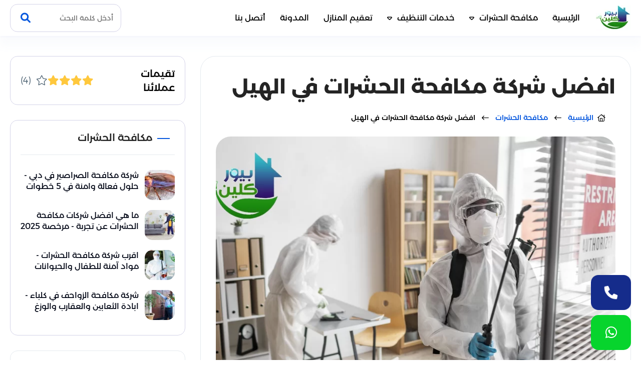

--- FILE ---
content_type: text/html; charset=UTF-8
request_url: https://cleaninguae.org/%D8%A7%D9%81%D8%B6%D9%84-%D8%B4%D8%B1%D9%83%D8%A9-%D9%85%D9%83%D8%A7%D9%81%D8%AD%D8%A9-%D8%A7%D9%84%D8%AD%D8%B4%D8%B1%D8%A7%D8%AA-%D9%81%D9%8A-%D8%A7%D9%84%D9%87%D9%8A%D9%84/
body_size: 103078
content:
<!DOCTYPE html><html lang="ar-eg" dir="rtl"><head><meta name="viewport" content="width=device-width, initial-scale=1"><meta charset="utf-8"><link rel="shortcut icon" type="image/webp" href="https://cleaninguae.org/wp-content/uploads/73b60db1-24af-42df-a055-b118969bc604.webp"><title>افضل شركة مكافحة الحشرات في الهيل (بخ حشرات مع الضمان)</title>
<!-- تحسين محرك البحث بواسطة رانك ماث - https://rankmath.com/ -->
<meta name="description" content="افضل شركة مكافحة الحشرات في الهيل تعتبر مشكلة تواجد الحشرات داخل المنزل من المشاكل المؤرقة لمعظم العملاء لأنها تسبب فوضى كبيرة داخل المكان كما أنها تعمل على نقل"/>
<meta name="robots" content="follow, index, max-snippet:-1, max-video-preview:-1, max-image-preview:large"/>
<link rel="canonical" href="https://cleaninguae.org/%d8%a7%d9%81%d8%b6%d9%84-%d8%b4%d8%b1%d9%83%d8%a9-%d9%85%d9%83%d8%a7%d9%81%d8%ad%d8%a9-%d8%a7%d9%84%d8%ad%d8%b4%d8%b1%d8%a7%d8%aa-%d9%81%d9%8a-%d8%a7%d9%84%d9%87%d9%8a%d9%84/" />
<meta property="og:locale" content="ar_AR" />
<meta property="og:type" content="article" />
<meta property="og:title" content="افضل شركة مكافحة الحشرات في الهيل (بخ حشرات مع الضمان)" />
<meta property="og:description" content="افضل شركة مكافحة الحشرات في الهيل تعتبر مشكلة تواجد الحشرات داخل المنزل من المشاكل المؤرقة لمعظم العملاء لأنها تسبب فوضى كبيرة داخل المكان كما أنها تعمل على نقل" />
<meta property="og:url" content="https://cleaninguae.org/%d8%a7%d9%81%d8%b6%d9%84-%d8%b4%d8%b1%d9%83%d8%a9-%d9%85%d9%83%d8%a7%d9%81%d8%ad%d8%a9-%d8%a7%d9%84%d8%ad%d8%b4%d8%b1%d8%a7%d8%aa-%d9%81%d9%8a-%d8%a7%d9%84%d9%87%d9%8a%d9%84/" />
<meta property="og:site_name" content="بيور كلين" />
<meta property="article:author" content="esraa" />
<meta property="article:tag" content="افضل شركة مكافحة الحشرات في الهيل" />
<meta property="article:tag" content="خدمات افضل شركة مكافحة الحشرات في الهيل" />
<meta property="article:tag" content="طرق مكافحة الحشرات في الهيل" />
<meta property="article:tag" content="لماذا تعد شركة بيور كلين هي أفضل شركة مكافحة الحشرات في الهيل" />
<meta property="article:section" content="مكافحة الحشرات" />
<meta property="og:updated_time" content="2024-03-02T21:24:40+04:00" />
<meta property="og:image" content="https://cleaninguae.org/wp-content/uploads/افضل-شركة-مكافحة-الحشرات-في-الهيل5-scaled-e1708005688135.webp" />
<meta property="og:image:secure_url" content="https://cleaninguae.org/wp-content/uploads/افضل-شركة-مكافحة-الحشرات-في-الهيل5-scaled-e1708005688135.webp" />
<meta property="og:image:width" content="600" />
<meta property="og:image:height" content="400" />
<meta property="og:image:alt" content="افضل شركة مكافحة الحشرات في الهيل" />
<meta property="og:image:type" content="image/webp" />
<meta property="article:published_time" content="2023-11-29T15:56:13+04:00" />
<meta property="article:modified_time" content="2024-03-02T21:24:40+04:00" />
<meta name="twitter:card" content="summary_large_image" />
<meta name="twitter:title" content="افضل شركة مكافحة الحشرات في الهيل (بخ حشرات مع الضمان)" />
<meta name="twitter:description" content="افضل شركة مكافحة الحشرات في الهيل تعتبر مشكلة تواجد الحشرات داخل المنزل من المشاكل المؤرقة لمعظم العملاء لأنها تسبب فوضى كبيرة داخل المكان كما أنها تعمل على نقل" />
<meta name="twitter:image" content="https://cleaninguae.org/wp-content/uploads/افضل-شركة-مكافحة-الحشرات-في-الهيل5-scaled-e1708005688135.webp" />
<script type="application/ld+json" class="rank-math-schema">{"@context":"https://schema.org","@graph":[{"@type":"Place","@id":"https://cleaninguae.org/#place","address":{"@type":"PostalAddress","addressRegion":"dubai","postalCode":"12345","addressCountry":"United Arab Emirates"}},{"@type":"Organization","@id":"https://cleaninguae.org/#organization","name":"\u0628\u064a\u0648\u0631 \u0643\u0644\u064a\u0646 | \u0644\u062e\u062f\u0645\u0627\u062a \u0627\u0644\u062a\u0646\u0638\u064a\u0641 \u0648\u0645\u0643\u0627\u0641\u062d\u0629 \u0627\u0644\u062d\u0634\u0631\u0627\u062a","url":"https://cleaninguae.org","email":"info@cleaninguae.org","address":{"@type":"PostalAddress","addressRegion":"dubai","postalCode":"12345","addressCountry":"United Arab Emirates"},"logo":{"@type":"ImageObject","@id":"https://cleaninguae.org/#logo","url":"https://cleaninguae.org/wp-content/uploads/73b60db1-24af-42df-a055-b118969bc604.webp","contentUrl":"https://cleaninguae.org/wp-content/uploads/73b60db1-24af-42df-a055-b118969bc604.webp","caption":"\u0628\u064a\u0648\u0631 \u0643\u0644\u064a\u0646","inLanguage":"ar","width":"1280","height":"1280"},"contactPoint":[{"@type":"ContactPoint","telephone":"562-58-3018+","contactType":"customer support"}],"location":{"@id":"https://cleaninguae.org/#place"}},{"@type":"WebSite","@id":"https://cleaninguae.org/#website","url":"https://cleaninguae.org","name":"\u0628\u064a\u0648\u0631 \u0643\u0644\u064a\u0646","alternateName":"\u0628\u064a\u0648\u0631 \u0643\u0644\u064a\u0646 \u0644\u0644\u062a\u0646\u0638\u064a\u0641 \u0648\u062e\u062f\u0645\u0627\u062a \u0627\u0644\u062a\u0639\u0642\u064a\u0645 \u0648\u0645\u0643\u0627\u0641\u062d\u0629 \u0627\u0644\u062d\u0634\u0631\u0627\u062a","publisher":{"@id":"https://cleaninguae.org/#organization"},"inLanguage":"ar"},{"@type":"ImageObject","@id":"https://cleaninguae.org/wp-content/uploads/\u0627\u0641\u0636\u0644-\u0634\u0631\u0643\u0629-\u0645\u0643\u0627\u0641\u062d\u0629-\u0627\u0644\u062d\u0634\u0631\u0627\u062a-\u0641\u064a-\u0627\u0644\u0647\u064a\u06445-scaled-e1708005688135.webp","url":"https://cleaninguae.org/wp-content/uploads/\u0627\u0641\u0636\u0644-\u0634\u0631\u0643\u0629-\u0645\u0643\u0627\u0641\u062d\u0629-\u0627\u0644\u062d\u0634\u0631\u0627\u062a-\u0641\u064a-\u0627\u0644\u0647\u064a\u06445-scaled-e1708005688135.webp","width":"600","height":"400","caption":"\u0627\u0641\u0636\u0644 \u0634\u0631\u0643\u0629 \u0645\u0643\u0627\u0641\u062d\u0629 \u0627\u0644\u062d\u0634\u0631\u0627\u062a \u0641\u064a \u0627\u0644\u0647\u064a\u0644","inLanguage":"ar"},{"@type":"BreadcrumbList","@id":"https://cleaninguae.org/%d8%a7%d9%81%d8%b6%d9%84-%d8%b4%d8%b1%d9%83%d8%a9-%d9%85%d9%83%d8%a7%d9%81%d8%ad%d8%a9-%d8%a7%d9%84%d8%ad%d8%b4%d8%b1%d8%a7%d8%aa-%d9%81%d9%8a-%d8%a7%d9%84%d9%87%d9%8a%d9%84/#breadcrumb","itemListElement":[{"@type":"ListItem","position":"1","item":{"@id":"https://cleaninguae.org","name":"Home"}},{"@type":"ListItem","position":"2","item":{"@id":"https://cleaninguae.org/category/%d9%85%d9%83%d8%a7%d9%81%d8%ad%d8%a9-%d8%a7%d9%84%d8%ad%d8%b4%d8%b1%d8%a7%d8%aa/","name":"\u0645\u0643\u0627\u0641\u062d\u0629 \u0627\u0644\u062d\u0634\u0631\u0627\u062a"}},{"@type":"ListItem","position":"3","item":{"@id":"https://cleaninguae.org/%d8%a7%d9%81%d8%b6%d9%84-%d8%b4%d8%b1%d9%83%d8%a9-%d9%85%d9%83%d8%a7%d9%81%d8%ad%d8%a9-%d8%a7%d9%84%d8%ad%d8%b4%d8%b1%d8%a7%d8%aa-%d9%81%d9%8a-%d8%a7%d9%84%d9%87%d9%8a%d9%84/","name":"\u0627\u0641\u0636\u0644 \u0634\u0631\u0643\u0629 \u0645\u0643\u0627\u0641\u062d\u0629 \u0627\u0644\u062d\u0634\u0631\u0627\u062a \u0641\u064a \u0627\u0644\u0647\u064a\u0644"}}]},{"@type":"WebPage","@id":"https://cleaninguae.org/%d8%a7%d9%81%d8%b6%d9%84-%d8%b4%d8%b1%d9%83%d8%a9-%d9%85%d9%83%d8%a7%d9%81%d8%ad%d8%a9-%d8%a7%d9%84%d8%ad%d8%b4%d8%b1%d8%a7%d8%aa-%d9%81%d9%8a-%d8%a7%d9%84%d9%87%d9%8a%d9%84/#webpage","url":"https://cleaninguae.org/%d8%a7%d9%81%d8%b6%d9%84-%d8%b4%d8%b1%d9%83%d8%a9-%d9%85%d9%83%d8%a7%d9%81%d8%ad%d8%a9-%d8%a7%d9%84%d8%ad%d8%b4%d8%b1%d8%a7%d8%aa-%d9%81%d9%8a-%d8%a7%d9%84%d9%87%d9%8a%d9%84/","name":"\u0627\u0641\u0636\u0644 \u0634\u0631\u0643\u0629 \u0645\u0643\u0627\u0641\u062d\u0629 \u0627\u0644\u062d\u0634\u0631\u0627\u062a \u0641\u064a \u0627\u0644\u0647\u064a\u0644 (\u0628\u062e \u062d\u0634\u0631\u0627\u062a \u0645\u0639 \u0627\u0644\u0636\u0645\u0627\u0646)","datePublished":"2023-11-29T15:56:13+04:00","dateModified":"2024-03-02T21:24:40+04:00","isPartOf":{"@id":"https://cleaninguae.org/#website"},"primaryImageOfPage":{"@id":"https://cleaninguae.org/wp-content/uploads/\u0627\u0641\u0636\u0644-\u0634\u0631\u0643\u0629-\u0645\u0643\u0627\u0641\u062d\u0629-\u0627\u0644\u062d\u0634\u0631\u0627\u062a-\u0641\u064a-\u0627\u0644\u0647\u064a\u06445-scaled-e1708005688135.webp"},"inLanguage":"ar","breadcrumb":{"@id":"https://cleaninguae.org/%d8%a7%d9%81%d8%b6%d9%84-%d8%b4%d8%b1%d9%83%d8%a9-%d9%85%d9%83%d8%a7%d9%81%d8%ad%d8%a9-%d8%a7%d9%84%d8%ad%d8%b4%d8%b1%d8%a7%d8%aa-%d9%81%d9%8a-%d8%a7%d9%84%d9%87%d9%8a%d9%84/#breadcrumb"}},{"@type":"Person","@id":"https://cleaninguae.org/%d8%a7%d9%81%d8%b6%d9%84-%d8%b4%d8%b1%d9%83%d8%a9-%d9%85%d9%83%d8%a7%d9%81%d8%ad%d8%a9-%d8%a7%d9%84%d8%ad%d8%b4%d8%b1%d8%a7%d8%aa-%d9%81%d9%8a-%d8%a7%d9%84%d9%87%d9%8a%d9%84/#author","name":"\u0645\u062d\u0645\u062f","image":{"@type":"ImageObject","@id":"https://secure.gravatar.com/avatar/88044f774967d58ed75a7b64bca8529ae69652ec6964d8723a218711170face7?s=96&amp;d=mm&amp;r=g","url":"https://secure.gravatar.com/avatar/88044f774967d58ed75a7b64bca8529ae69652ec6964d8723a218711170face7?s=96&amp;d=mm&amp;r=g","caption":"\u0645\u062d\u0645\u062f","inLanguage":"ar"},"sameAs":["esraa"],"worksFor":{"@id":"https://cleaninguae.org/#organization"}},{"@type":"BlogPosting","headline":"\u0627\u0641\u0636\u0644 \u0634\u0631\u0643\u0629 \u0645\u0643\u0627\u0641\u062d\u0629 \u0627\u0644\u062d\u0634\u0631\u0627\u062a \u0641\u064a \u0627\u0644\u0647\u064a\u0644 (\u0628\u062e \u062d\u0634\u0631\u0627\u062a \u0645\u0639 \u0627\u0644\u0636\u0645\u0627\u0646)","keywords":"\u0627\u0641\u0636\u0644 \u0634\u0631\u0643\u0629 \u0645\u0643\u0627\u0641\u062d\u0629 \u0627\u0644\u062d\u0634\u0631\u0627\u062a \u0641\u064a \u0627\u0644\u0647\u064a\u0644","datePublished":"2023-11-29T15:56:13+04:00","dateModified":"2024-03-02T21:24:40+04:00","articleSection":"\u0645\u0643\u0627\u0641\u062d\u0629 \u0627\u0644\u062d\u0634\u0631\u0627\u062a","author":{"@id":"https://cleaninguae.org/%d8%a7%d9%81%d8%b6%d9%84-%d8%b4%d8%b1%d9%83%d8%a9-%d9%85%d9%83%d8%a7%d9%81%d8%ad%d8%a9-%d8%a7%d9%84%d8%ad%d8%b4%d8%b1%d8%a7%d8%aa-%d9%81%d9%8a-%d8%a7%d9%84%d9%87%d9%8a%d9%84/#author","name":"\u0645\u062d\u0645\u062f"},"publisher":{"@id":"https://cleaninguae.org/#organization"},"description":"\u0627\u0641\u0636\u0644 \u0634\u0631\u0643\u0629 \u0645\u0643\u0627\u0641\u062d\u0629 \u0627\u0644\u062d\u0634\u0631\u0627\u062a \u0641\u064a \u0627\u0644\u0647\u064a\u0644 \u062a\u0639\u062a\u0628\u0631 \u0645\u0634\u0643\u0644\u0629 \u062a\u0648\u0627\u062c\u062f \u0627\u0644\u062d\u0634\u0631\u0627\u062a \u062f\u0627\u062e\u0644 \u0627\u0644\u0645\u0646\u0632\u0644 \u0645\u0646 \u0627\u0644\u0645\u0634\u0627\u0643\u0644 \u0627\u0644\u0645\u0624\u0631\u0642\u0629 \u0644\u0645\u0639\u0638\u0645 \u0627\u0644\u0639\u0645\u0644\u0627\u0621 \u0644\u0623\u0646\u0647\u0627 \u062a\u0633\u0628\u0628 \u0641\u0648\u0636\u0649 \u0643\u0628\u064a\u0631\u0629 \u062f\u0627\u062e\u0644 \u0627\u0644\u0645\u0643\u0627\u0646 \u0643\u0645\u0627 \u0623\u0646\u0647\u0627 \u062a\u0639\u0645\u0644 \u0639\u0644\u0649 \u0646\u0642\u0644","name":"\u0627\u0641\u0636\u0644 \u0634\u0631\u0643\u0629 \u0645\u0643\u0627\u0641\u062d\u0629 \u0627\u0644\u062d\u0634\u0631\u0627\u062a \u0641\u064a \u0627\u0644\u0647\u064a\u0644 (\u0628\u062e \u062d\u0634\u0631\u0627\u062a \u0645\u0639 \u0627\u0644\u0636\u0645\u0627\u0646)","@id":"https://cleaninguae.org/%d8%a7%d9%81%d8%b6%d9%84-%d8%b4%d8%b1%d9%83%d8%a9-%d9%85%d9%83%d8%a7%d9%81%d8%ad%d8%a9-%d8%a7%d9%84%d8%ad%d8%b4%d8%b1%d8%a7%d8%aa-%d9%81%d9%8a-%d8%a7%d9%84%d9%87%d9%8a%d9%84/#richSnippet","isPartOf":{"@id":"https://cleaninguae.org/%d8%a7%d9%81%d8%b6%d9%84-%d8%b4%d8%b1%d9%83%d8%a9-%d9%85%d9%83%d8%a7%d9%81%d8%ad%d8%a9-%d8%a7%d9%84%d8%ad%d8%b4%d8%b1%d8%a7%d8%aa-%d9%81%d9%8a-%d8%a7%d9%84%d9%87%d9%8a%d9%84/#webpage"},"image":{"@id":"https://cleaninguae.org/wp-content/uploads/\u0627\u0641\u0636\u0644-\u0634\u0631\u0643\u0629-\u0645\u0643\u0627\u0641\u062d\u0629-\u0627\u0644\u062d\u0634\u0631\u0627\u062a-\u0641\u064a-\u0627\u0644\u0647\u064a\u06445-scaled-e1708005688135.webp"},"inLanguage":"ar","mainEntityOfPage":{"@id":"https://cleaninguae.org/%d8%a7%d9%81%d8%b6%d9%84-%d8%b4%d8%b1%d9%83%d8%a9-%d9%85%d9%83%d8%a7%d9%81%d8%ad%d8%a9-%d8%a7%d9%84%d8%ad%d8%b4%d8%b1%d8%a7%d8%aa-%d9%81%d9%8a-%d8%a7%d9%84%d9%87%d9%8a%d9%84/#webpage"}}]}</script>
<!-- /إضافة تحسين محركات البحث لووردبريس Rank Math -->

<link rel="alternate" type="application/rss+xml" title="بيور كلين &laquo; الخلاصة" href="https://cleaninguae.org/feed/" />
<link rel="alternate" type="application/rss+xml" title="بيور كلين &laquo; خلاصة التعليقات" href="https://cleaninguae.org/comments/feed/" />
<link rel="alternate" type="application/rss+xml" title="بيور كلين &laquo; افضل شركة مكافحة الحشرات في الهيل خلاصة التعليقات" href="https://cleaninguae.org/%d8%a7%d9%81%d8%b6%d9%84-%d8%b4%d8%b1%d9%83%d8%a9-%d9%85%d9%83%d8%a7%d9%81%d8%ad%d8%a9-%d8%a7%d9%84%d8%ad%d8%b4%d8%b1%d8%a7%d8%aa-%d9%81%d9%8a-%d8%a7%d9%84%d9%87%d9%8a%d9%84/feed/" />
<style id='wp-img-auto-sizes-contain-inline-css' type='text/css'>
img:is([sizes=auto i],[sizes^="auto," i]){contain-intrinsic-size:3000px 1500px}
/*# sourceURL=wp-img-auto-sizes-contain-inline-css */
</style>
<link rel='stylesheet' id='toc-screen-css' href='https://cleaninguae.org/wp-content/plugins/table-of-contents-plus/screen.min.css?ver=2411.1' type='text/css' media='all' />
<style id='toc-screen-inline-css' type='text/css'>
div#toc_container ul li {font-size: 85%;}
/*# sourceURL=toc-screen-inline-css */
</style>
<link rel="https://api.w.org/" href="https://cleaninguae.org/wp-json/" /><link rel="alternate" title="JSON" type="application/json" href="https://cleaninguae.org/wp-json/wp/v2/posts/21510" /><link rel="EditURI" type="application/rsd+xml" title="RSD" href="https://cleaninguae.org/xmlrpc.php?rsd" />
<meta name="generator" content="WordPress 6.9" />
<link rel='shortlink' href='https://cleaninguae.org/?p=21510' />



<meta name="msapplication-TileImage" content="https://cleaninguae.org/wp-content/uploads/cropped-73b60db1-24af-42df-a055-b118969bc604-270x270.webp" />
<meta name="apple-mobile-web-app-title" content="بيور كلين"><meta http-equiv="Cache-control" content="public"><meta name="application-name" content="بيور كلين"><meta name="msapplication-TileColor" content="#a03576"><link rel="stylesheet" media="all" href="https://site-assets.fontawesome.com/releases/v6.1.1/css/all.css" /><style>@font-face {font-family: YourColor;font-style: normal;font-weight: 200;font-display: swap;src: url("https://cleaninguae.org/wp-content/themes/ServicesTheme/components/styles//Font/YourColor/Montserrat-Arabic-ExtraLight.ttf") format("truetype");}@font-face {font-family: YourColor;font-style: normal;font-weight: 300;font-display: swap;src: url("https://cleaninguae.org/wp-content/themes/ServicesTheme/components/styles//Font/YourColor/Montserrat-Arabic-Light.ttf") format("truetype");}@font-face {font-family: YourColor;font-style: normal;font-weight: 400;font-display: swap;src: url("https://cleaninguae.org/wp-content/themes/ServicesTheme/components/styles//Font/YourColor/Montserrat-Arabic-Regular.ttf") format("truetype");}@font-face {font-family: YourColor;font-style: normal;font-weight: 500;font-display: swap;src: url("https://cleaninguae.org/wp-content/themes/ServicesTheme/components/styles//Font/YourColor/Montserrat-Arabic-Medium.ttf") format("truetype");}@font-face {font-family: YourColor;font-style: normal;font-weight: 600;font-display: swap;src: url("https://cleaninguae.org/wp-content/themes/ServicesTheme/components/styles//Font/YourColor/Montserrat-Arabic-Bold.ttf") format("truetype");}@font-face {font-family: YourColor;font-style: normal;font-weight: 700;font-display: swap;src: url("https://cleaninguae.org/wp-content/themes/ServicesTheme/components/styles//Font/YourColor/Montserrat-Arabic-ExtraBold.ttf") format("truetype");}</style><style>body { --uicolor:;--uicolor2:#0758DE;--uicolor3:#0758DE;--primary-text:#000000;--ui_color_header:#000000;--ui_mobile_bkground:#FFFFFF;--ui_footer:#B82200;}.unline:hover{text-decoration:underline}.activable:active{transform:scale(.96);opacity:.85}.hoverable.hoverableselect:hover::after{background:var(--media-hover)}.hoverable.hoverableselect::after{transition:none}.hoverable{position:relative}.hoverable::after{position:absolute;border-radius:inherit;background:currentcolor;block-size:100%;content:"";inline-size:100%;inset:0;opacity:0;pointer-events:none;transition:250ms}.hoverable:hover::after{opacity:.04;transition:50ms}.activable{user-select:none;cursor:pointer}.disabled{cursor:not-allowed;user-select:none}.activableopac:active{opacity:.7}.ReplyCommentPreview>h2>span,.head-block-city h3,.rating-head-box h2,chartterelement{text-transform:capitalize}.--dashboard--logo>a,.menu-nav>ul>li>a: hover{color:var(--primary-text);color:var(--primary-text)}.menu-nav>ul,ul{list-style:none}#button,.-GridItem-2,.-GridItem-3-ThumbBox,.menu-nav,.menu-nav>ul>li>a{border-radius:var(--miniradius)}.phone-box a,.unline:hover,ul.single-bar li a,ul.single-bar li p{text-decoration:underline}.album-holder,.owl-rtl{direction:rtl}.ArticleDetails_right,.CategoryBox{align-content:center;min-height:180px}#button,.foot-footer,footer{text-align:center;display:flex;flex-wrap:wrap;justify-content:center;align-items:center}*,body{-webkit-font-smoothing:antialiased}*,footer,header.fixed{padding:0}ul.-GridItem-2-headline li i,ul.-GridItem-3-headline li i,ul.-date-model-1 li i{margin-inline-end:6px}*,.ez-toc-title{vertical-align:middle}.album-holder,form.opctiy{pointer-events:none}.box-price em,p.Service_price{font-style:normal;position:absolute}.-CategoryGrid__AvataIcon p,.GridItem-3-title-model h3,.ReplyCommentPreview>p{text-overflow:ellipsis;white-space:nowrap}*,.btn{outline:0;box-sizing:border-box}td span,th span{background:0 0!important}svg.address,svg.mail,svg.mobile{fill:#fff}body[mode=light]{--uicolor:#0079ff;--bgcolor:#ffffff;--textcolor:#242424;--bghover:#0613260f;--button-border:2px solid var(--uicolor3);--main-color-rgb:500,92,0.2;--darkbutton-border:2px solid #ffffffc7;--diver:#e5eaef;--secondarytext:#858497;--darksecondarytext:#585764;--disable-text:#ffffff4d;--disable-button:#ffffff33;--positive:#35bf56;--titlecolor:#011e12;--contentcolor:#455b6c;--bkground:-webkit-linear-gradient(7deg, #2424240f, #f9e7dec9 100%);--alinks:#020716;--border:#d7d9df;--iconcolor:#8f8c91;--transition:all 180ms ease;--hover-overlay:#06063205;--box-shadow:var(--diver) 0px 0px 0px 1px,0px 4px 2px -3px #09234012;--box-shadow-defult:var(--diver) 0px 0px 0px 1px,0px 4px 2px -3px #09234012;--box-shadow-hover:#dbdce700 0px 0px 0px 1px,0px 15px 32px -14px #09234012,0px 4px 2px -3px #09234012;--border-defult-hover:#e5eaef52;--border-defult:1px solid #fff}:root{--fsize:14px;--sidebars-1:280px;--sidebars-2:300px;--padding-v1:30px;--padding-v2:15px;--margin-v1:20px;--margin-v2:10px;--margin-v3:5px;--lheight:24px;--transition-timing-out:out: cubic-bezier(0, 0, 1, 1);--transition-timing-in:cubic-bezier(0, 0, 1, 1);--miniradius:15px;--background_button:#02960e;--largeradius:30px;--ffamily:YourColor;--box-box-shadow-hover:0 2px 3px #1f1e8708,0 25px 35px #163e850a;--ffamilystrong:Lalezar}body{font-family:var(--ffamily);line-height:1.4;background:#fff;font-size:var(--fsize);--shadow-1:#05047414}body::-webkit-scrollbar-thumb{background:#c5c5c5}img{max-width:100%}body::-webkit-scrollbar{width:8px;height:8px}h1{--hfont--size:2em}h2{--hfont--size:1.5em}h3{--hfont--size:1.17em}h5{--hfont--size:0.83em}h6{--hfont--size:0.67em}h1,h2,h3,h4,h5,h6{font-weight:500}::placeholder{opacity:.6 color:red}:focus::placeholder{opacity:.2}*{margin:0;font-family:inherit;word-break:break-word}.faq_section{display:flex;flex-wrap:wrap;justify-content:space-between;margin-top:40px;padding-bottom:0}.section-faq,section.price-section{overflow:hidden;position:relative}.section-faq>.container .faq_posts{flex:1}rootinside{display:block;min-height:100vh}a{text-decoration:none;transition:180ms;color:var(--alinks)}.container{max-width:1400px;margin:0 auto;padding:0 20px}.foot,header{padding:5px 0}header{top:0;z-index:29999;left:0;right:0;position:sticky;background:var(--bgcolor);transition:var(--transition);box-shadow:rgb(14 67 181 / 3%) 0 2px 4px,rgb(149 168 207 / 5%) 0 20px 15px}header>.container{display:flex;align-items:center;position:relative}.--dashboard--logo{transition:180ms;flex:1;display:flex;align-items:stretch}#button,.--dashboard--logo>a{align-items:center;display:flex}.--dashboard--logo>a{font-size:30px;flex-direction:row-reverse;letter-spacing:1px;justify-content:flex-end;font-weight:600;position:relative;transition:180ms;white-space:nowrap;padding-inline-end:15px}.--dashboard--logo>a>.second-logo-word{transition:180ms;margin-inline-end:3px}.menu-nav>ul{display:flex;font-size:17px;flex-wrap:wrap;align-items:center}#button.show,.-sidebar-header,.-single-parent-box .container,.adress-contact,.category-Item,.intro-page.-model-1 .container,.logo_footer,.menu-nav>ul>li,.owl-stage,.owl-stage-outer,.rating-head,.search_header span,.search_header span i,.service-works,.user-boxed,.works-single .container,a.ads-phone-box,a.phone-box,a.phone-box div,features--block,i.fa-solid.fa-xmark.close,post--ads,post--ads-content,services--block,verified{display:flex}.rating-head{display:flex;align-items:center;width:100%}.menu-nav>ul>li.current-menu-item>a,.menu-nav>ul>li.current_page_item>a{color:var(--uicolor2);font-weight:500}.menu-nav>ul>li{margin-inline-end:5px;position:relative;justify-content:center;overflow:visible;padding:10px 0}.menu-nav{color:#000;flex:1 1 0%;display:flex}.menu-nav>ul>li>a{font-size:16px;padding:10px 12px;white-space:nowrap;display:block;font-weight:400;transition:350ms;color:var(--ui_color_header)}.menu-nav>ul>li>a:hover{color:var(--primary-text)}footer{position:relative;background:var(--background-color)}.foot{line-height:40px;font-weight:900}.footer_menu ul{flex:1 1 0%;flex-wrap:wrap;list-style:disc;margin-right:22px}.footer_menu ul li{margin:10px 0;color:#fff;transition:.3s}.footer_menu ul li a{position:relative;font-size:16px;color:var(--color_content);line-height:1.6;max-width:360px;font-weight:300;max-height:126px}.footer_menu ul li:hover{color:#fff}#button.show,.-category-boxed:hover .-category-image a:before,.-category-boxed:hover .-category-image span{opacity:1;visibility:visible}#button{background:var(--uicolor3);width:50px;height:50px;position:fixed;bottom:20px;transition:background .3s,opacity .5s,visibility .5s;opacity:0;visibility:hidden;z-index:99;left:20px;justify-content:center;cursor:pointer}.-Griditem-2-user,.btn-phone,.btn-whatsapp,.ez-toc-title-container,allrights-seo{display:flex;align-items:center}.show{visibility:visible;z-index:99;transition:.3s}.intro-yu{display:flex;justify-content:space-between;align-items:center;position:relative;flex-wrap:wrap;z-index:8}allrights-reserved{position:relative;max-width:500px;min-width:200px;display:flex;font-size:17px;color:#fff;font-weight:300;margin-inline-end:9px}.company{display:flex;text-align:left;justify-content:left;align-items:center}allrights-seo a{color:#fff;margin-inline-start:10px;font-size:16px;font-weight:600}.ButtonConcept a i,a.contact p,allrights-reserved a{margin-inline-start:8px}.company p{font-size:15px;display:flex;align-items:end;color:#fff;font-weight:300}.company p a img{width:140px;height:auto}.-GridItem-1-ThumbBox,.-section-,.MoreImage{flex:1}.-post-box{min-width:360px;max-width:360px;flex:1;height:100%}.-GridItem-1,ul.block-cotact li{min-width:260px;overflow:hidden}.post-intro-slider-,.postmodel-model-2,.price-block{display:flex;flex-wrap:wrap;margin:0 -15px;justify-content:center}.-GridItem-1{margin:15px;position:relative;flex:1;box-shadow:var(--box-shadow-defult);border:var(--border-defult);transition:250ms;border-radius:var(--largeradius);display:flex;flex-direction:column;max-width:320px}.-GridItem-1:hover,.city-block:hover{transform:translateY(-1px);box-shadow:var(--box-shadow-hover);border-color:var(--border-defult-hover);transition:80ms}.-GridItem-1:hover .-GridItem-1-category-Item>span,.category-Item a:hover{background:var(--uicolor2);color:#fff}.-GridItem-1-info{display:flex;flex-direction:column;bottom:0;transition:var(--transition);flex:1;position:relative}.-GridItem-1-info a h3{display:flex;position:relative;width:100%;font-weight:500;transition:var(--transition);margin-bottom:15px;font-size:21px;opacity:.75;transition:180ms}.-GridItem-1:hover .-GridItem-1-info a h3,.city-block:hover .icon_country span{opacity:1}.-GridItem-1-ThumbBox a img,.-GridItem-1-category-Item,.tablecontainer{position:relative;display:block}.-GridItem-1-ThumbBox .GridItem-2_img{position:relative;z-index:2;overflow:hidden;box-shadow:#dbdce700 0 0 0 1px,0 15px 26px -14px #09234012,0 4px 2px -3px #09234012;border-radius:0 0 var(--largeradius) var(--largeradius);transition:250ms;margin:-1px}.-GridItem-1:hover .-GridItem-1-ThumbBox .GridItem-2_img{transition:20ms}.-GridItem-1-ThumbBox,.-GridItem-3-info h3,ul.-Tabs-intro-List li{position:relative}.--is--loooade.-GridItem-1-ThumbBox{min-height:190px}.-GridItem-1-category-Item{overflow:hidden;z-index:1;display:flex;margin-bottom:10px}.-GridItem-3,.-Posts-intro-box .-GridItem-3:last-child{margin-bottom:0}.-GridItem-1-category-Item a{font-size:14px;font-weight:500;background:var(--uicolor3);padding:6px 15px;color:#fff;display:flex;z-index:2;position:relative;overflow:hidden;transition:var(--transition)}.-GridItem-3-info h3,.GridItem-3-title-model h3{font-size:16px;font-weight:400;transition:var(--transition);overflow:hidden}sections-items>*{margin:100px 0}.Single--SideBar--AreaLabel .-GridItem-3:last-child,popup-title--box{padding-bottom:0}.-GridItem-3-ThumbBox{width:60px;height:60px;position:relative;background:var(--bghover)}.city-section,.model-works{background:var(--bgcolor);position:relative}.-GridItem-3-ThumbBox a{display:flex;height:100%;border-radius:50%;align-items:center}.-GridItem-3-ThumbBox img{z-index:1;border-radius:var(--miniradius)}.-GridItem-3-info{margin-inline-start:12px;flex:1;display:block;overflow:hidden}.-GridItem-3-info h3{max-height:47px}.GridItem-3-title-model h3{color:var(--titlecolor);line-height:1.8;position:relative}.ArticleDetails.details>*,.info-cover h1{line-height:1.5}.ArticleDetails.details a{color:var(--uicolor3);font-weight:700}.-Posts-intro{display:flex;position:relative;align-items:center;margin-bottom:20px}ul.-Tabs-intro-List li{width:max-content;margin-inline-end:5px;cursor:pointer;transition:180ms;padding:10px 15px;font-size:11px;font-weight:500}.-Posts-intro h2{color:var(--uicolor3);font-size:22px;flex:1;display:flex;align-items:center;width:100%;font-weight:600}.-Posts-intro span{transition:150ms;display:flex;width:30px;justify-content:center}.-Posts-intro i{font-weight:400;font-size:21px;color:var(--uicolor2)}ul.-GridItem-3-headline li{color:var(--contentcolor);font-weight:500;font-size:11px}ul.-GridItem-3-headline{display:flex;align-items:center;margin-bottom:5px}.-Posts-intro-box{display:flex;flex-wrap:wrap;height:100%;width:100%}.-single-social,.intro-page.-model-1,.model-2,.referance,.search_icon:hover,.success,benfit{background:#fff}.info-cover{max-width:600px;flex:1;margin-inline-end:20px}.info-cover.full-width{margin:auto;max-width:720px}.info-cover.full-width>p{margin-inline:auto;text-align:center;max-width:calc(100% - 100px)}.page-concept:before{position:absolute;width:100%;top:0;right:0;left:0;bottom:0;content:'';background:#000;opacity:.9}.info-cover.full-width h1{justify-content:center}.info-cover h1{margin-bottom:20px;font-size:48px;font-weight:500;color:#fff;display:flex;align-items:center;flex-wrap:wrap;text-align:center}.info-cover>p{color:#ffffffc7;position:relative;font-size:19px;font-weight:300;line-height:1.7;margin-bottom:50px}.img_back-yu{max-width:600px;min-width:600px;flex:1;align-items:center;position:relative;overflow:hidden}.img_back-yu img{bottom:0;position:relative;max-width:100%;height:104%;border-radius:50%;object-fit:cover}.social--footer{display:flex;align-items:center;flex-wrap:wrap;margin-top:20px}.facebook{--socialcolor:#0b7cad;--scoial:#0278bd}.social--footer>a{width:38px;height:38px;align-items:center;justify-content:center;border-radius:50%;color:var(--socialcolor);display:flex;margin-inline-end:10px;background:#fff}.social--footer>a:hover{background:#fff;color:var(--socialcolor);border:1px solid var(--socialcolor)}.Comment_lise input:focus,.line input:focus,.line textarea:focus,.textarea_form textarea:focus,form.CommentsFormInner>input:focus,form.CommentsFormInner>textarea:focus,p.-common-keywords a:hover{border-color:var(--uicolor3)}.social--footer>a i{font-size:20px;font-weight:300!important;width:100%;text-align:center;transition:all var(--transition);height:100%;align-items:center;justify-content:center;display:flex}.-GridItem-2--ThumbBox a,.-GridItem-2--ThumbBox a img,.-GridItem-4-ThumbBox a img{display:block;height:100%;position:relative;width:100%}a.telegram,a.twitter{--socialcolor:#369aff}.youtube{--socialcolor:#FF0000}a.linkedin{--socialcolor:#5d93ff}a.instagram{--socialcolor:#fb007a}.social--box{display:flex;margin-top:30px;flex-direction:column}.social--box span{margin-bottom:12px;font-size:22px;font-weight:500;color:#fff}.-section-box{display:flex;margin-bottom:50px}.section-title{display:flex;margin-bottom:20px;margin-top:50px}.section-title h2{font-size:35px;font-weight:600}.section-title h2 i{font-size:30px;margin-inline-end:10px;color:var(--uicolor2);font-weight:400}.logo_footer{margin-top:24px}ul.-date-model-1 li{color:#ede7e7;margin-top:10px;font-size:12px;font-weight:300}.-GridItem-1:hover .-GridItem-1-ThumbBox a img{opacity:.8}.postmodel.model-1{display:flex;flex-wrap:wrap;margin:0 -10px;justify-content:center}.-GridItem-2{--m-w:256px;min-width:var(--m-w);max-width:var(--m-w);flex:1;margin:10px;transition:250ms;position:relative;box-shadow:0 0 14px var(--shadow-1);padding:20px}.gridpostsingle .-GridItem-2{--m-w:315px}.-GridItem-2:hover{box-shadow:0 2px 3px #1f1e8708,0 25px 35px #163e850a}.-GridItem-2--ThumbBox{border-radius:var(--miniradius);overflow:hidden;position:relative;height:200px;margin-bottom:20px}.-GridItem-2-category-Item{display:flex;margin-bottom:10px}.-GridItem-2-category-Item a{background:var(--bkground);padding:6px 8px;border-radius:var(--largeradius);color:var(--uicolor3);font-size:13px;font-weight:500}.GridItem-2-title-model a{display:flex;flex-direction:column;flex:1}.GridItem-2-title-model a h3{font-size:17px;font-weight:500;color:var(--secondarytext);overflow:hidden;max-height:50px;line-height:1.5}.GridItem-title->a h3,.box-price.featuer .list_services_price ul li i{color:var(--uicolor2)}.GridItem-2-title-model span{font-size:18px;font-weight:500;overflow:hidden;max-height:60px;line-height:1.5;text-align:center}.-GridItem-2-category-Item span:hover{background:var(--uicolor3);color:#000}.titles_concept{flex:1;display:flex;justify-content:center;flex-direction:column;align-items:center;transition:.8s;margin-bottom:40px}.titles_concept p{display:block;font-size:18px;line-height:1.7;font-weight:400;color:var(--secondarytext);text-align:center;margin-top:15px}section.bh_category_shap .titles_concept p{color:#ffffffc9;z-index:1}.titles_concept h2{font-size:38px;font-weight:700;line-height:1.6;text-align:center;color:var(--primary-text);position:relative}li.-GridItem-6--date{color:var(--contentcolor);font-weight:400;font-size:13px}.ButtonConcept a,.category-Item span{color:#fff;font-weight:400;display:flex;background:var(--uicolor2)}.ButtonConcept a,.GridItem-title->a h3{transition:var(--transition);font-size:18px}.ButtonConcept{display:flex;align-items:center;justify-content:center;flex-wrap:wrap;margin-top:35px}.ButtonConcept a{padding:12px 15px;border-radius:var(--miniradius);border:2px solid var(--uicolor2);align-items:center}.ButtonConcept a:hover,.loadmore span:hover,a.contact-us-btn:hover{background:#fff;color:var(--uicolor2)}.Griditem-posts-midden{flex:1;display:flex;flex-wrap:wrap}.Griditem-posts-left,.Griditem-posts-right{min-width:320px;max-width:320px;flex:1}.category-Item span{align-items:center;padding:6px;border-radius:var(--largeradius);font-size:13px}.-Griditem-2-user-avatar{border-radius:var(--largeradius);overflow:hidden;margin-inline-end:9px}.GridItem-title->a{display:flex;flex-direction:column;margin-top:10px}.GridItem-title->a h3{font-weight:500;height:51px;overflow:hidden}.GridItem-title->a>p,.answer>*{line-height:1.6;font-weight:300}.GridItem-title->a>p{font-size:15px;color:var(--contentcolor)}.-GridItem-2:hover .GridItem-title->a h3,.-category-boxed:hover .cat_title_boxed a h3,.city-block:hover .head-block-city h3,.city-block:hover .icon_country i,.faq-section.active h2,.info-cover h1 span,.items-Grid-box a p:hover,p.-common-keywords a:hover,td span{color:var(--uicolor3)}ul.-Tabs--Posts--List{display:flex;justify-content:end;margin-bottom:10px;flex:1;flex-wrap:wrap}ul.-Tabs--Posts--List li{margin-inline-end:14px;color:var(--secondarytext);font-size:16px;cursor:pointer;border-radius:var(--largeradius);border:1px solid var(--diver);transition:180ms;padding:10px 14px}.blocks-footer iframe,.faq-info,.head-faq-title,.line input,.line textarea,button.btn-brand{border-radius:var(--miniradius)}ol.BreadcrumbsFilters>li.none_after i,ul.-Tabs--Posts--List li:last-child{margin-inline-end:0}.faq-info{display:block;margin:0 auto}.head-faq-title{display:flex;padding:20px;align-content:center;align-items:center;justify-content:space-between;cursor:pointer;background:#f8f8fa}.head-faq-title h2{font-weight:500;font-size:23px}.faq-section{display:block;margin-bottom:20px;border:var(--border-defult);border-style:solid;border-radius:var(--miniradius);transition:180ms}.answer{height:0;opacity:0;overflow:hidden;margin-top:0;transition:280ms}.answer>*{padding:0 20px 20px;display:block;font-size:17px}.answer ul li strong{font-weight:500;font-size:18px;color:var(--alinks)}.icon_faq{flex:1;display:flex;justify-content:flex-end;flex-wrap:wrap}.icon_faq i{font-size:19px;font-weight:400;border:1px solid #dddfe1;padding:10px;border-radius:50%;width:45px;height:45px;text-align:center;display:flex;align-items:center;justify-content:center;transition:180ms}.bottun span.lese,.bottun.transform span.more,.icon_faq i.fas.fa-minus,.menu-nav form,.menu_bar.icon i.fa-duotone.fa-bars,header .menu_bar i.fa-thin.fa-xmark,header.fixed .menu_bar .fa-xmark,header.fixed .menu_bar.icon .fa-bars{display:none}.ArticleDetails.details p span post--features,.disabled,.ez-toc-debug-messages{}.faq-section.active .answer{height:var(--pin-height);visibility:visible;opacity:1;display:block}ul.-Tabs--Posts--List li.-Tabs--Posts--Items.active{background:var(--uicolor3);color:#fff;font-size:16px;border-color:var(--uicolor3)}.-GridItem-2:hover .-GridItem-2--ThumbBox a img{filter:brightness(.9)}.-category-boxed{min-width:170px;max-width:175px;flex:1;margin:10px;box-shadow:0 2px 5px #0000002b;background:#fff;border-radius:var(--miniradius);overflow:hidden;position:relative;display:block}.-category-image{height:145px;position:relative;width:auto;margin:0 auto}.-category-image a{width:100%;height:100%;display:block;z-index:0;position:relative}.-category-image a:before{content:"";position:absolute;width:100%;height:100%;left:0;right:0;bottom:0;opacity:0}.-category-image span{width:45px;position:absolute;right:17px;top:10px;z-index:1;background:#000000d1;border-radius:50%;height:45px;opacity:.8}.-category-image span i{display:flex;position:relative;width:100%;height:100%;font-size:21px;color:#fff;font-weight:600;align-items:center;justify-content:center}.-category-image img{min-width:auto;height:100%;position:relative;border-radius:var(--miniradius) var(--miniradius) 5px 5px}.-category-image img:hover{filter:none}.cat_title_boxed{display:flex;flex-direction:column;position:relative;padding:10px}.list_services_price,benfit{padding:30px}.cat_title_boxed p{line-height:1.7;font-size:12px;font-weight:400;color:var(--contentcolor);display:block;margin-top:5px;max-height:39px;overflow:hidden}.cat_title_boxed a h3{color:#000;font-weight:500;display:flex;justify-content:center;line-height:24px}.box-price,.city-block{border-radius:var(--largeradius);flex:1;max-width:500px;overflow:hidden}p.Service_price{background:var(--uicolor3);color:#fff;padding:2px 75px;left:-65px;font-size:13px;transform:rotate(313deg);width:max-content;top:25px;font-weight:500}.box-price{margin:15px;min-width:300px;z-index:1;position:relative;box-shadow:0 0 14px var(--shadow-1)}.owl-item .box-price{margin:0}.image_price i{font-size:31px;font-weight:300;transition:.2s}.image_price img{width:100%;height:100%;border-radius:76px;overflow:hidden;background:var(--background)}.box-price em{padding:6px 12px;left:-82px;font-size:11px;transform:rotate(313deg);width:229px;top:19px;font-weight:600;background:#fff;color:#ee6407;text-align:center;letter-spacing:1px}.list_services_price ul{list-style:none;text-align:start}.list_services_price ul li{margin-bottom:20px;font-size:16px;font-weight:400;color:var(--contentcolor);display:flex;align-items:center}.list_services_price ul li i{margin-inline-end:7px;color:var(--uicolor3)}.links_price{border:2px solid var(--uicolor3);border-radius:var(--largeradius);text-align:center;cursor:pointer;font-weight:500;margin:0 30px 30px;min-width:205px;display:flex;justify-content:center;transition:180ms}.links_price a{padding:13px 15px;font-size:17px;display:block}.box-price.featuer .links_price a,.box-price:hover .links_price a{color:#fff}.box-price p{font-size:22px;font-weight:500;color:#fff;margin:20px 0;text-align:center}.box-price.featuer .links_price{border:0;background:var(--uicolor2)}.-category-boxed:hover{background:#fff;box-shadow:0 0 8px 1px #03040e12}.box-price h3 underlined,.phone-box a{margin-inline-start:5px;letter-spacing:1px;font-family:cursive}.d-flex{width:-webkit-fill-available;flex-wrap:wrap;display:flex;justify-content:center;overflow:hidden;margin:20px -15px 0}.city-slider .d-flex{padding-bottom:20px;margin-bottom:-10px}.city-block{min-width:168px;margin:15px;max-width:150px;flex:1;display:flex;flex-direction:column;align-items:center;justify-content:center;background:#fff;box-shadow:var(--box-shadow-defult);border:var(--border-defult)}.d-flex2 .city-block{min-width:200px;max-width:471px;flex:1}.head-block-city{bottom:0;width:100%;z-index:1;display:block;padding:15px;position:relative}.head-block-city h3{display:block;font-size:16px;text-align:center;font-weight:400;color:var(--secondarytext)}.-GridItem-2:hover .GridItem-2-title-model span,.city-block:hover .head-block-city h3,.model-title span{color:var(--primary-text)}.city-block:hover .icon_country img{transform:scale(1.03)}.icon_country{overflow:hidden;text-align:center;align-items:center;justify-content:center;display:flex;width:100%;position:relative;border-radius:var(--largeradius);box-shadow:#dbdce700 0 0 0 1px,0 15px 26px -14px #09234012,0 4px 2px -3px #09234012;margin-bottom:0;transition:250ms;height:130px}.city-block:hover .icon_country{transform:translateY(-1px);transition:20ms}.icon_country i{font-size:50px;font-weight:300;color:var(--secondarytext)}.-single-parent-box,.imagecover- .disabled,how-we-work-steps,post--albums,services--block i{display:flex!important}.city-block:hover .icon_country:before{background:#fff;opacity:1;transform:scale(1)}.icon_country span i{width:100%;height:100%;display:flex;align-items:center;justify-content:center;font-size:24px;color:#141413;z-index:1;font-weight:500}.-YC-Loader-Css,.icon_country img{position:relative;width:100%;height:100%}.-single-parent-box{flex-wrap:wrap;margin-bottom:20px}.-single-parent{display:block;position:relative;max-width:calc(100% - 380px)}.-single-parent-post--sidebar{min-width:350px;align-self:start;display:flex;flex-direction:column;margin-inline-start:30px;position:sticky;top:100px;max-width:350px}.for-auto-scrollers{position:fixed;z-index:22;width:50px;height:50px;right:0;cursor:pointer;bottom:30px}.-single-parent-flexes--content-inner-thumb{width:100%;position:relative;overflow:hidden;border-radius:var(--largeradius);background:#eee;display:flex;justify-content:center}.user-boxed:after{position:absolute;right:0;bottom:0;left:0;background:#002036cc;content:"";width:100%;height:100%;z-index:-1;top:0;border-radius:var(--miniradius) 0}.-single-parent-flexes--content-inner-content,ol.BreadcrumbsFilters li span,p.-common-keywords a{border-radius:var(--largeradius);position:relative}.-single-parent-flexes--content-inner .-single-parent-flexes--content-bar{flex-wrap:wrap;z-index:1;width:100%;padding:30px;text-align:center;position:relative;background:#fff;box-shadow:var(--box-shadow);flex-direction:column;transition:.5s;display:flex;border-radius:var(--largeradius);align-items:center;justify-content:center;margin-top:-56px}.-single-parent-flexes--content-bar>span{font-size:22px;margin-bottom:15px;color:var(--textcolor)}.-user-avatar i{display:flex;height:100%;width:100%;background:#eff6ff;align-items:center;justify-content:center}ol.BreadcrumbsFilters li{display:flex;margin-inline-end:5px;align-items:center;font-size:14px;font-weight:500;flex-wrap:wrap}li.none_after{margin-inline-start:0}ol.BreadcrumbsFilters li span{align-items:center;display:flex;text-align:right;transition:var(--textcolor);flex-wrap:wrap;width:100%;font-size:14px}.title-contact h2 i,ol.BreadcrumbsFilters>li>i{font-weight:500}.Contain--Content--Context{display:block;width:100%}.-single-parent-flexes--content-inner-content{max-width:100%;font-size:14px;font-weight:300;line-height:1.4;display:inline-block}div#ez-toc-container{background:var(--bgcolor)!important;border:1px solid var(--border);border-radius:var(--miniradius);padding:20px;width:100%}div#ez-toc-container p.ez-toc-title{font-weight:500;margin:0;color:var(--alinks);font-size:24px;flex:1}.ArticleDetails>h2{font-weight:600!important;color:var(--textcolor);padding:10px 20px!important;background:linear-gradient(45deg,transparent,#f8f8f8,transparent)}.ArticleDetails>h3{background:linear-gradient(-45deg,#fff8e4,transparent);border-radius:0 20px 20px 0;padding:12px 20px!important;font-weight:600}.ArticleDetails>h4{font-size:20px;font-weight:600}.ArticleDetails>h5,.bottun span{font-size:18px;font-weight:400}.-user-context>h4,.ArticleDetails.details h6,.ArticleDetails>h6{font-size:16px;font-weight:400}.single-post{background:#fff;display:block;margin-top:40px}.-single-parent-flexes--content-inner{display:block;position:relative;width:100%;margin-bottom:30px;transition:180ms}.-single-parent-flexes--content-inner h1,.ArticleDetails_right p{text-align:right}.-single-parent-flexes--content-bar h1{margin:13px 0;font-weight:600;font-size:25px;width:100%}.-user-avatar{display:flex;margin-inline-end:20px;width:72px;height:auto;border-radius:20%;position:relative;overflow:hidden}.-single-parent-flexes--content-bar .-user-avatar i{position:relative;width:100%;height:100%;object-fit:cover;border-radius:var(--miniradius);display:flex;align-items:center;justify-content:center}.-user-context{display:flex;white-space:nowrap;flex-direction:column}.-user-context p{color:#fef4f4;font-size:16px;font-weight:400}.-user-context span{font-size:28px;font-weight:400;color:#fff}.-user-context time{font-weight:400;font-size:11px;color:var(--contentcolor)}.ArticleDetails ul{padding-inline-start:5px!important;list-style:inherit}.ArticleDetails h1{font-size:26px;border-radius:0 20px 20px 0;padding:12px 20px!important;background:linear-gradient(-90deg,var(--bkground),transparent);line-height:1.4}.LoaderPostsRelaterIndex-box{display:flex;flex-direction:column;border-radius:var(--miniradius);border:1px solid #d4d3e8}.sidebar-title p{font-size:13px;color:var(--secondarytext);font-weight:400}.-posts-section-model-2,.-videos-page-,.LoaderPostsRelaterIndex-1,.Singlemostview{display:flex;flex-wrap:wrap;width:-webkit-fill-available;margin:0 -10px}.-Singlebar-most-view,.-post-sidebar{display:flex;flex-direction:column;margin-bottom:50px}.gridpostsingle{background:#fff;padding:50px 0}p.-common-keywords a{margin-inline-end:15px;margin:5px;font-size:14px;padding:10px 12px;border:1px solid var(--border);color:var(--titlecolor);transition:.2s;align-items:center;display:flex;justify-content:center;font-weight:500}.-keywords-box{background:#fff;margin:20px 0 30px}.comments_label{display:block;margin-top:25px}.-Title-keywords{position:relative;color:var(--textcolor);font-size:20px;font-weight:400;display:flex;align-items:center;flex:1;margin-bottom:20px}.-Title-keywords i{margin-inline-end:15px;color:var(--uicolor3)}.sidebar-title h3 i{margin-inline-end:5px}.-faqs-singlebox{margin-top:20px;flex-direction:column}.-faqs-singlebox,.-faqs-singlebox>ul>li>h2{border-radius:var(--largeradius);display:flex}.-TitleContent-section{font-size:24px;color:var(--textcolor);display:flex;align-items:center;margin-bottom:25px}.-faqs-singlebox>ul{display:block;list-style:none;padding:0!important}.-faqs-singlebox>ul>li{display:block;position:relative;margin-bottom:14px!important;border:var(--border-defult);transition:180ms;border-radius:var(--largeradius)}.-GridItem-5:hover .GridItem-5-title-model h2,.-faqs-singlebox>ul li.active h2 span,.-faqs-singlebox>ul>li>h2:hover i,.-faqs-singlebox>ul>li>h2>span:hover,.CommentsListInner .coment_items1>a:hover,ul.ChildComments>li>a:hover{color:var(--uicolor2);color:var(--uicolor3)}.-faqs-singlebox>ul>li>h2>span{flex:1 1 0%;color:var(--secondarytext);transition:150ms}.-faqs-singlebox>ul>li>h2>i{font-size:22px;color:#5b6466;transition:150ms;font-weight:500}.-faqs-singlebox>ul>li>h2{font-size:18px;cursor:pointer;color:var(--secondarytext);transition:180ms;font-weight:500;padding:15px;margin:0!important;align-items:center}.-faqs-singlebox>ul>li.active>.FaqsAnswers{height:var(--outheight);visibility:visible;opacity:1;transition:180ms}.-faqs-singlebox>ul>li>.FaqsAnswers>.AnswerContext{font-size:16px;color:var(--contentcolor);padding:15px;margin-top:10px!important;font-weight:400;line-height:28px}.single-post-parent-container-comments>span{position:relative;color:var(--uicolor3);font-size:20px;font-weight:400;display:flex;align-items:center;margin-bottom:25px}.single-post-parent-container-comments>span>i{font-weight:500;color:var(--uicolor2);margin-inline-end:15px}form.CommentsFormInner>input{border-radius:var(--largeradius);border:1px solid var(--diver);background:0 0}form.CommentsFormInner>textarea{width:100%;height:110px;border-radius:var(--largeradius);border:1px solid var(--diver);background:rgba(0,0,0,0);padding:22px;font-size:16px;margin-bottom:16px;resize:unset;font-weight:300}form.CommentsFormInner>button{display:block;margin-inline-start:auto;border:0;background:var(--uicolor2);padding:13px 30px;border-radius:var(--largeradius);color:#fff;font-size:16px;font-weight:400;transition:150ms;cursor:pointer}form.CommentsFormInner>input[disabled]{background:var(--bgcolor);color:#bbbcc1}.CommentsList>.CommentsList__Title{font-size:22px;margin-bottom:20px;color:var(--secondarytext);font-weight:400;cursor:pointer}.CommentsList__Title i{transform:rotate(0);position:relative}.CommentsListInner p.contentcomment{display:block;list-style:revert;text-align:revert;color:var(--secondarytext);line-height:1.8;font-weight:400;font-size:18px;margin-top:17px}.CommentsListInner .coment_items1 .CommentContent .CommentDate{font-size:11px;font-weight:600;color:var(--contentcolor);margin-inline-start:10px}.UserAvatar:after{content:"";display:flex;width:10px;height:10px;align-items:center;background:#14a31f;justify-content:center;position:absolute;border:4px solid #fff;border-radius:50%;bottom:4px;left:-4px;color:#fff;font-size:12px}.-comments-user textarea{width:100%;border-radius:var(--miniradius);padding:13px 16px 12px 10px;font-size:14px;transition:150ms;color:var(--titlecolor);background:var(--bkground);border:0;height:45px;resize:unset}.-comments-user textarea:focus{background:#fff;border:1px solid var(--uicolor2)}.-comments-user button{position:absolute;left:10px;border:none;top:10px;background:0 0;cursor:pointer}.Comment_lise input,.textarea_form textarea{font-size:14px;color:var(--uicolor3);width:100%;background:#fff;margin-bottom:20px;font-weight:400}.-comments-user button i{font-size:24px;color:var(--uicolor2)}.CommentsListInner .coment_items1>.CommentContent>p{font-size:14px;color:var(--contentcolor);font-weight:300}ul.ChildComments>li>.CommentContent>p{font-size:15px;font-weight:300;color:var(--contentcolor)}ul.ChildComments{list-style:none;padding:0 40px 0 0}.ReplyCommentPreview>h2,.ReplyCommentPreview>p{padding-right:40px}.Comment_lise input{flex:1 1 0%;padding:13px 24px;border-radius:var(--largeradius);border:1px solid var(--border)}.textarea_form textarea{flex:1 1 0%;border-radius:var(--miniradius);border:1px solid var(--border);resize:unset;height:100px;padding:24px}.textarea_form button{border:none;width:max-content;padding:11px 19px;border-radius:var(--miniradius);font-size:18px;font-weight:400;background:var(--uicolor3);color:#fff;margin-inline-start:auto;cursor:pointer}.textarea_form input:focus{border-color:var(--uicolor2)}.CommentContent a{display:flex;margin-inline-start:auto;padding:6px 15px;background:#5bcda3;border-radius:var(--miniradius);color:#fff;align-items:center}.-Posts-grid{display:flex;flex-wrap:wrap;width:-webkit-fill-available;margin:0 -10px;justify-content:center}.-UserArea,ul.blogs-box-social-share>li>div{width:100%;border-radius:var(--miniradius);display:flex}ul.blogs-box-social-share{display:flex;padding:0!important}ul.blogs-box-social-share li{margin:4px!important;background:var(--scoial);border-radius:var(--miniradius);cursor:pointer}li.telegram{--scoial:#0b86a9}li.skype{--scoial:#80b2ed}li.twitter{--scoial:#00afff}li.whatsapp{--scoial:#00d084}ul.blogs-box-social-share>li>div{font-size:13px;align-items:center;padding:7px 10px!important;color:#fff}.-UserArea{flex-wrap:wrap;justify-content:center;margin-bottom:30px;background:#fafafa;padding:30px}li.linkedin{--scoial:#569deb}.Singlemosttabs{display:flex;align-items:center;margin-bottom:15px}.-addpost-post_title- h1,.postgrid-title span{position:relative;color:var(--uicolor3);font-size:24px;font-weight:500;align-items:center}.page-title h1 i,.postgrid-title span i{font-weight:600!important;margin-inline-end:10px;color:var(--uicolor2)}.postgrid-title p{font-size:16px;color:var(--contentcolor);font-weight:400;line-height:1.7;min-width:100%}.postgrid-title{display:flex;margin-bottom:10px;align-items:flex-start;flex-direction:column}.postgrid-title h2,.postgrid-title h3{font-size:25px;color:var(--textcolor);font-weight:500;margin-inline-end:10px}.postgrid-title h2 i,.postgrid-title h3 i{margin-inline-end:7px;color:var(--secondarytext)}.-Breadcrumb-SingularPost{flex-direction:column;justify-content:center;border-radius:var(--miniradius);padding:20px;align-items:center;display:flex}.-Breadcrumb-SingularPost p{font-size:15px;font-weight:300;color:var(--contentcolor);margin-top:8px}.category-title p{color:#000;font-size:15px;font-weight:400}.-Breadcrumb-SingularPost h1{font-size:28px;color:var(--uicolor3);font-weight:500;border-radius:0 50px 50px 0}.-Breadcrumb-SingularPost h1 i{font-size:26px!important;font-weight:500;color:var(--uicolor3);margin-inline-end:10px}.title-contact h2 i,.title-contact h3 i,button.btn-brand i{margin-inline-end:8px}.CategoryBox{text-align:center;--width-heads:100%;padding:30px;margin-bottom:30px;border:1px solid var(--diver);display:flex;flex-direction:column;align-items:center;border-radius:var(--miniradius)}.category-shap{width:-webkit-fill-available;display:flex;flex-wrap:wrap;margin:0 -10px;align-items:center;justify-content:center}.category-shap .-category-boxed{min-width:220px;max-width:322px}div#services1{padding:0 0 50px}.-single-cat-box{padding:40px 0;display:block;position:relative}.-homepage--container{flex:1;display:block;width:100%}.s-price-contact,.s-price-content{flex-direction:column;border-radius:var(--largeradius)}.s-price-content{display:flex;background:#fff;box-shadow:0 0 10px 0 #00000030;padding:18px;flex:1}.s-price-contact,post--albums .img,table.price-table{box-shadow:var(--box-shadow)}.s-price-content1 p{font-size:16px;font-weight:300;line-height:1.6;margin-bottom:10px;color:#8d8d8d}.s-price-content1 h1{font-size:32px;margin:11px 0}.NoComments i,post--ads-content,ul.services_text li i{margin-inline-end:10px}ul.services_text li{margin-bottom:10px;font-size:16px;font-weight:400;display:flex;align-items:center;color:#404040}ul.services_text li i{background:var(--uicolor2);border-radius:50%;color:#fff;font-size:16px}.line input,.line textarea{margin-bottom:15px;border:1px solid #c5c4c4;background:#fff;width:100%}.s-price-contact{display:flex;max-width:450px;padding:30px;min-width:380px}.title-contact{display:flex;flex-direction:column;margin-bottom:11px}.title-contact h2{display:flex;font-size:26px;align-items:center;color:var(--textcolor);font-weight:500}.title-contact h3{display:flex;font-size:26px;align-items:center;color:var(--uicolor3);font-weight:500}.title-contact h3 i{font-weight:500;color:var(--uicolor2)}.line input{padding:20px}.line textarea{padding:15px 18px;resize:unset;height:80px}.single-price{display:flex;padding:50px 0}.price-contact-left{min-width:361px;margin-inline-start:20px;display:block}.price-contact{display:flex;flex-direction:column;padding:20px;background:#fff;box-shadow:0 0 10px 0 #00000030}.-single-social,.referance,.step,benfit,features--block,post--features,services--block{box-shadow:0 0 14px var(--shadow-1)}.price-num span{font-size:40px;color:var(--uicolor3);font-weight:400}button.btn-brand{padding:15px 16px;background:var(--uicolor3);border:2px solid var(--uicolor3);color:#fff;font-size:16px;font-weight:400;cursor:pointer;margin:0 auto;margin-inline-end:0;max-width:max-content;display:flex}.city-block_bh,.city-block_bh h2{font-weight:400;color:var(--uicolor3)}.city-block_bh,ul.-Tabs-loadmore-List li{margin:5px;border-radius:var(--largeradius)}.Single--SideBar--AreaLabel .-GridItem-3{margin:10px 0;display:flex;flex-wrap:wrap;overflow:hidden}.d-flex-bh{display:flex;align-items:center;flex-wrap:wrap}.city-block_bh{padding:5px 10px}.-TitleContent-section h3,.city-block_bh h2{font-size:24px}.cities-inner h1,.news-title{font-size:26px;color:var(--uicolor3);font-weight:500;display:flex}.-single-search-box,.cities-box>*,.seriver_model_bhaa,.works-Posts,.works-single,section.cities-list,section.pricepagetables{padding:50px 0}.news-title{margin:10px 0 20px}.title-page{display:flex;flex-direction:column;align-items:center;padding:17px}.city-model{display:flex;flex-direction:column;padding-bottom:35px}.LoaderPostsRelaterIndex-box,.cities-inner h1,.works_Single{margin-bottom:30px}.-single-services-box{padding-top:60px}.category-title h1{font-size:40px;font-weight:500;line-height:1.4;text-align:center;color:var(--primary-text);max-width:var(--width-heads)}.-single-blog-box{padding:60px 0}ul.-Tabs-loadmore-List{display:flex;align-items:center;justify-content:center;flex-wrap:wrap;margin-bottom:20px}ul.-Tabs-loadmore-List li{color:var(--darksecondarytext);font-size:17px;font-weight:500;cursor:pointer;transition:180ms;padding:10px 15px;background:#fff}.-GridItem-2-category-Item a:hover,ul.-Tabs-loadmore-List li.-Tabs-loadmore.active,ul.-Tabs-loadmore-List li:hover{background:var(--uicolor3);color:#fff;border-color:var(--uicolor3)}.blocks-yc-{display:flex;text-align:right;margin:0 -15px 15px;flex-wrap:wrap}.blocks-content span{font-size:25px;font-weight:600;margin-bottom:11px;color:#fff;display:block}.blocks-content p{font-size:16px;color:var(--color_content);line-height:1.6;max-width:360px;font-weight:300;max-height:126px;overflow:hidden}.-comment-user-area,.-comments-titlecontext-inner,.footer_menu{display:block;flex:1}.footer-header,.menu_bar{align-items:center;border-radius:var(--miniradius)}.btn-phone{margin-bottom:10px}allrights-seo p a{color:#fff;font-size:16px}.btn-phone a{width:100%;height:100%;display:flex}.footer-header{display:flex;position:relative;width:var(--ww);height:var(--wh);text-align:center;animation:5s infinite memo-waggle;background:var(--bg);justify-content:center}.menu_bar,span#Close{width:35px;height:35px}.ArticleDetails,.titles-serive-model>*{list-style:revert;text-align:revert;color:var(--secondarytext)}.footer-header svg{height:30px;width:100%}.logo img,post-content img{height:auto}.btn-whatsapp a{width:100%;display:flex}.-single-parent-flexes--content-inner .-single-parent-flexes--content-bar .-Breadcrumb-SingularPost{padding:0;background:0 0}.menu_bar{background:#fff;justify-content:center;display:none;background:var(--uicolor3)!important}.menu_bar i{color:#fff;font-size:23px;font-weight:800}@keyframes callrotate{0%,100%,50%{-webkit-transform:rotate(0) scale(1) skew(1deg);transform:rotate(0) scale(1) skew(1deg)}10%,30%{-webkit-transform:rotate(-25deg) scale(1) skew(1deg);transform:rotate(-25deg) scale(1) skew(1deg)}20%,40%{-webkit-transform:rotate(25deg) scale(1) skew(1deg);transform:rotate(25deg) scale(1) skew(1deg)}}.ads-whatsapp-box strong,.btn-whatsapp i,.popup-boxnumber a:hover i,a.ads-phone-box strong,th span{color:#fff!important}.menu-nav form button{position:absolute;left:15px;background:0 0;border:none;top:10px}.menu-nav form button i{font-size:19px;position:relative;display:flex;align-items:center;justify-content:center}.NoComments,.menu_bar.icon .fa-xmark{display:block!important}.model_shap_one_title ul.-Tabs--Posts--List{justify-content:center}.bottun.transform span.lese,.referance-Content.active,.single-,.titles-serive-model,how-we-work,ul.ez-toc-list.open{display:block}.single-Breadcrumb{margin:11px 0}.titles-serive-model>*{display:block;line-height:1.8;font-weight:400;font-size:17px}.titles-serive-model p{font-size:15px;font-weight:400;color:#363535;line-height:1.7}.titles-serive-model h1{font-size:25px;margin-bottom:10px;font-weight:500;color:#040404}.single-{width:100%;transition:150ms;padding:25px;margin-bottom:20px;max-width:calc(100% - 340px);margin-inline-end:20px;flex:1;min-width:calc(100% - 510px)}ul.block-cotact{display:flex;align-items:center;margin-bottom:12px;flex-wrap:wrap}ul.block-cotact li{margin:5px;height:89px;flex:1}ul.block-cotact li a{padding:12px 30px;display:flex;align-items:center;height:100%}.dt-contact,.logo_footer p,a.phone-box div{margin-inline-start:11px}.dt-contact p{color:#fff;font-size:16px;font-weight:400}.dt-contact h4{margin-bottom:5px;font-size:15px;color:#020202}ul.block-cotact li i{font-size:28px;font-weight:500}.title-text{display:flex;align-items:center;margin-bottom:10px;flex-wrap:wrap}.title-text i{font-size:21px;font-weight:400;color:var(--textcolor)}.title-text h3{font-size:24px;font-weight:500;color:var(--textcolor);margin-inline-start:13px;flex:1}.-single-cat-box .ArticleDetails.details h2{margin:15px 0}.ArticleDetails{display:block;font-size:16px;font-weight:400;line-height:1.5}.seriver_model_bhaa .social--footer{margin:20px 0 0;display:flex}.titles-faq{display:flex;flex-direction:column;justify-content:center;align-items:center;text-align:center;margin-bottom:17px}.faq-section_faq-model,how-we-work{margin:50px 0}.titles-faq p{font-size:15px;font-weight:400}.titles-faq h1{font-size:24px;margin-bottom:10px;color:var(--alinks)}.-single-content-bar h1{margin:20px 0}.-single-parent-box--{display:flex;align-items:flex-start}.breadcrumb1 ol.BreadcrumbsFilters{justify-content:center;margin-bottom:13px}.ArticleDetails.details table tr{vertical-align:top;font-size:14px;padding:.65rem!important;border-bottom:1px solid #aaa}.ArticleDetails.details table tr:last-child td{border-bottom:none}.ez-toc-title{display:block;cursor:pointer;font-size:17px;color:#100f0f;transition:.35s;text-align:right}div#ez-toc-widget-container nav{margin-top:5px;display:block;margin-bottom:20px;padding:14px;overflow:hidden;border:1px solid var(--background)}.ArticleDetails>div>img{margin:0 auto!important;max-width:100%;display:block;border-radius:var(--largeradius);overflow:hidden}.ArticleDetails div.wp-caption{max-width:100%!important;margin:auto!important}ul.ez-toc-list li a{align-items:center!important;font-size:19px;color:#060606!important;transition:150ms;flex:1;width:100%;font-weight:400;display:block}.CategoryGrid__Terms>*,.table__container table{max-width:100%}.table__container table tr td:first-child{background:#f9f9f9;max-width:250px}div.ez-toc-widget-container ul,ul.ez-toc-list li a{padding:0!important}.table__container table tr{border-top:1px solid #aaa}.table__container table tr:last-child{border-bottom:1px solid #aaa}.table__container ul{list-style:unset}.logo img{position:relative;}.logo{margin-inline-end:20px;position:relative;display:flex;padding:0;max-width: 200px;}.menu-nav>ul>li>ul{opacity:0;position:absolute;top:100%;transform:translateY(10px);right:0;min-width:250px;background-color:#fff;z-index:111;transition:.4s!important;border-radius:15px;border:var(--miniradius);padding:10px;box-shadow:0 2px 3px #0c3b7414,0 17px 30px 10px #0f61c70d;visibility:hidden}.title_rote li.active i,.title_rote ul li i{top:-1.5px;color:#ffb30c!important;font-size:16px}.menu-nav>ul>li:hover>ul{visibility:visible;opacity:1;transform:translate(0)}.menu-nav>ul>li>ul>li{display:flex;position:relative;align-items:center}.menu-nav>ul>li>ul.sub-menu>li>a{display:flex;align-content:center;align-items:center;padding:15px;border-radius:var(--miniradius);flex:1;flex-wrap:wrap;font-size:15px}.menu-nav>ul>li>ul.sub-menu>li>a:before,.menu-nav>ul>li>ul.sub-menu>li>ul.sub-menu>li>a:before{position:relative;display:block;font-family:'Font Awesome 6 Pro';margin-left:6px;height:14px;transition:180ms;content:'\f323';font-size:13px;font-weight:300}.menu-nav>ul>li.menu-item-has-children>a::before{content:"\f0d7";font-family:"Font Awesome 6 Pro";font-weight:500;margin-inline-start:10px;position:relative;float:left}.-GridItem-3-info span a{font-size:15px;display:block;padding:6px 0;display:flex;width:max-content;border-radius:var(--miniradius);font-weight:300;color:var(--contentcolor)}ul.ez-toc-list{padding-inline-start:18px!important;display:none}ul.ez-toc-list li{margin-bottom:9px!important;display:block}.user-boxed{align-items:center;position:absolute;right:0;bottom:0;left:0;width:max-content;padding:20px;z-index:1}.album-holder,.album-slider{position:fixed;right:0;opacity:0}.search_header span{background:var(--primary-text);width:45px;height:45px;align-items:center;justify-content:center;border-radius:50%;cursor:pointer;color:#fff}.search_header span i{font-size:19px;width:100%;height:100%;justify-content:center;align-items:center}.adress-contact{padding:12px 30px;align-items:center;height:100%}.-UserArea.def{justify-content:right;align-items:center}.-UserArea.def ul.blogs-box-social-share{margin-inline-start:10px}ul.blogs-box-social-share li div span{margin-inline-start:6px!important;font-weight:500}post--features{margin:40px 0!important;background:#fff;border-radius:var(--miniradius);overflow:hidden;padding:22px!important;}post-content h2.slice-title{display:block;text-align:center;font-size:40px;color:#044170;font-weight:700}post-features--blocks,post-services--blocks{display:flex!important;flex-wrap:wrap;margin:35px -10px!important}.single-post-parent-container-content features--block{margin:9px;min-width:230px;max-width:350px!important;padding:20px;border-radius:var(--miniradius);border:1px solid #dfdfdf;background:#fbfbfb;position:relative;overflow:hidden;z-index:1;text-align:center}.single-post-parent-container-right features--block img{width:130px;display:block;height:130px;border-radius:var(--miniradius);margin:auto}h2.bk-title a{display:block;font-size:24px;color:#0d0920!important;margin:0 auto!important;font-weight:500}features--block:hover:before{transform:scale(150)}services--block{min-width:253px;margin:10px!important;background:#fff;padding:25px!important;max-width:100%;flex:1}post--albums .img{position:relative;cursor:pointer;z-index:1;--el-w:207px;min-width:var(--el-w);max-width:var(--el-w);flex:1;margin:11px!important;overflow:hidden;border-radius:var(--miniradius);background:#eee;border:var(--border-defult);transition:250ms}post--albums .img:hover{box-shadow:var(--box-shadow-hover);border-color:var(--border-defult-hover);transform:translate(0,-1px);transition:80ms}.model-title,post--albums .img img{display:block}.album-slider .owl-next,.album-slider .owl-prev,post--albums .img:hover:before{opacity:1}post-content post--albums img{width:100%;height:100%;object-fit:cover}.album-holder{width:100%;height:100%;left:0;top:0;padding:50px;z-index:9999999999;background:#0c182e70;transition:.8s;overflow:hidden}.album-slider,post--ads-content{background:#fff;border-radius:var(--miniradius)}.album-slider{width:730px;margin:auto!important;transform:translate(-50%,-50%);top:50%;left:50%;padding:21px 30px!important}.album-slider .owl-item .item{height:450px;display:flex;align-items:center;justify-content:center;min-width:668px;width:100%!important;flex:1}.album-slider .owl-prev,.imagecover- .owl-prev,.owl-prev{left:0}i.fa-solid.fa-xmark.close{position:absolute;left:30%;top:19px;font-size:30px;color:#421818;cursor:pointer;background:#ffe5e5;border-radius:50%;font-weight:400;z-index:33;width:45px;height:45px;align-items:center;justify-content:center;transform:scale(.9)}p.sub-title{margin:10px 0 20px!important;font-size:15px!important;color:#444!important;font-weight:400!important}post--ads{margin:30px 0}post--ads-image{height:350px}post--ads-content{padding:33px;border:1px solid #0000000f;flex-direction:column;justify-content:center;flex:1}.-GridItem-4-ThumbBox,.-single-social,.-works,.album-slider .owl-item .item img,.bottun,.step,.step-image,.step-image img,.work_image,a.contact-us-btn,breadcrumb,features--block,post--ads-image img,postsscrollloader,services--block,table.price-table,ul.social--footer li{border-radius:var(--miniradius)}.-YC-Loader-Cover,.catArticleDetails .ArticleDetails.details.height,post--ads-image img{height:100%}.call--box{align-items:center;flex-wrap:wrap;justify-content:end;display:flex;flex-direction:column}post--ads-content h2.slice-title{font-size:31px;text-align:right}post--ads-content .sub-title{text-align:right;color:#169eff;margin:7px 0 14px;font-size:18px;line-height:34px}.item-icon,.step-desc h3,.step-desc p,benfit p,how-we-call h2.slice-title,services--block i{text-align:center}.popup-boxnumber a.popup-whatsapp{background:0 0}.step,features--block{background:#fff;margin:10px!important}h1.slice-title{color:var(--textcolor);font-size:40px;font-weight:600;line-height:1.5;margin-bottom:10px}p.sub-content{color:#46464e;font-size:17px}@media (max-width:767px){post--ads{display:block}post--ads-content{display:block;max-width:100%;padding:10px;margin-bottom:15px}.ads-whatsapp-box,a.ads-phone-box{min-width:150px!important;max-width:100%!important;margin-bottom:0!important}.ads-whatsapp-box{margin-inline-end:0!important}post-content h2.slice-title{font-size:29px}h1.slice-title{font-size:24px;text-align:center;margin-bottom:20px}services--block{min-width:100%;margin:10px 0}post-features--blocks,post-services--blocks{margin:35px 10px}}@media(max-width:767px){post--albums .img{min-width:70px}}how-we-work-steps{padding:30px 10px!important;flex-wrap:wrap}.step{text-align:right;flex:1;transition:.35s;flex-wrap:wrap;padding:23px 11px!important;min-width:240px}.step-image{width:170px;height:170px;margin-inline-end:20px;overflow:hidden;margin:0 auto!important}.step-image img{display:block;object-fit:cover;margin:auto;height:100%;width:auto}.step-desc h3{color:#0e0e0e;font-weight:700;margin:0;padding:0;font-size:17px}.step-desc{padding:0;flex:1}.step-desc p{font-size:16px;font-weight:400;color:#2a2929}h2.slice-title{margin:30px 0 4px!important;font-size:31px!important;font-weight:500!important;color:#09062a}.bottun,benfit p,p.bk-content{color:var(--secondarytext)}.ArticleDetails table tr:first-child,.icon-title i,p.bk-content{font-weight:400}.ArticleDetails table tr td:first-child,.ArticleDetails table tr th:first-child{border-left:1px solid #e5eaef}.ArticleDetails table tr td,.ArticleDetails table tr th{border-bottom:1px solid #e5eaef}.single-post-parent-container-content strong.bk-title{margin:10px 0 0;display:block}services--block{transition:.35s;flex-direction:column;align-items:center}services--block i{border-radius:50%;background:#fff;font-size:33px;color:var(--uicolor3);align-items:center;justify-content:center;margin:auto!important;position:relative;--wc:61px;height:var(--wc);line-height:var(--wc)!important;width:var(--wc);font-weight:300!important}.album-holder.open{opacity:1;visibility:visible;pointer-events:all}.CommentsListInner .owl-next,.owl-next{right:0}.imagecover- .owl-next{right:40px}p.bk-content{font-size:12px;margin:0!important;line-height:1.5}features--block{position:relative;padding:20px!important;flex:1;min-width:400px;max-width:464px}.box-title{margin-inline-start:13px!important;text-align:right}table.price-table{width:100%}.table-wrapper{margin-bottom:10px!important}.ArticleDetails table td,.table__container table th{vertical-align:top;font-size:14px;padding:15px 30px!important}post--albums{flex-wrap:wrap;margin:30px 0!important}.album-slider .owl-item .item img{width:100%;height:100%;position:relative;display:block;overflow:hidden}.bottun:after,.success,span#Close{position:absolute}i.fa-solid.fa-xmark.close:hover{transform:scale(1);color:#fff;background:#f77777}postsscrollloader{display:flex;background:var(--uicolor2);padding:10px 20px;color:#fff;font-size:17px;cursor:pointer}loadmore--inpuarea{display:flex;align-items:center;justify-content:center;margin-top:20px}.single-Breadcrumb h1{margin:10px 0;font-size:25px;font-weight:500}.-single-parent-flexes--content-bar p{line-height:1.6;font-size:17px;font-weight:400}.-single-social{display:flex;align-items:center;padding:21px!important;flex-wrap:wrap}.-single-social>span{font-size:26px;flex:1;width:max-content;white-space:nowrap;font-weight:500;color:var(--uicolor3)}.referance{transition:150ms;width:100%;padding:20px;margin:30px 0}.all-cat1 a,.bottun,.single-posttitle,benfit{transition:180ms}.referance-title{display:flex;cursor:pointer;margin-bottom:25px;align-items:center}.referance-title i{margin-inline-end:10px!important;font-size:20px;color:var(--uicolor3);transition:150ms;display:flex;align-items:center}.referance-title h4{color:var(--uicolor3);font-size:25px;font-weight:600;display:flex;flex:1}.referance-title i.fa-solid.fa-plus{float:left;position:absolute;left:19px;cursor:pointer;text-align:center;display:flex;align-items:center;justify-content:center}.referance-Content li{display:flex;align-items:center;padding:8px!important;background:var(--softcolor);margin-bottom:5px!important;color:#121212a8}.referance-Content li sitename{background:#fff2de;padding:4px 16px!important}.referance-Content li a{margin:0 10px!important;color:var(--uicolor3)}.referance-Content{list-style:none;display:none}.referance-title i.fa-solid.fa-minus,.referance-title i.fa-solid.fa-plus{margin-inline-end:0!important}.GridItem-title- p{line-height:1.6;font-size:14px;font-weight:500}.success p,span#Close{font-size:21px;display:flex}.success{left:200px;width:320px;padding:30px;top:50%;box-shadow:0 0 10px 3px #00000017;display:flex;align-items:center;justify-content:center;height:131px;z-index:222}.success p{font-weight:500;width:100%;height:100%;justify-content:center;align-items:center}span#Close{left:15px;top:12px;background:#f3f3f3;align-items:center;justify-content:center;cursor:pointer;transition:.2s;color:#000;font-weight:600}.opctiy .line,.opctiy button{opacity:.3}span#Close:hover{background:#f99e9e;color:#fff}benfits{display:flex;flex-wrap:wrap;margin:0 -15px}benfit{display:flex;flex-direction:column;border-radius:var(--largeradius);cursor:pointer;position:relative;box-shadow:var(--box-shadow-defult);border:var(--border-defult)}.features:hover benfit{transform:translateY(-1px);box-shadow:0 2px 3px #1f1e8708,0 25px 35px #163e850a;border-color:var(--color);transition:350ms}benfit p{display:block;font-size:16px;line-height:1.6;font-weight:400}benfit h3,ul.social--footer li{font-size:22px;transition:180ms}benfit h3{display:block;z-index:1;overflow:hidden;opacity:.7;margin-bottom:10px;line-height:1.5;font-weight:500}.features benfit:hover h3{opacity:1}benfit i{font-weight:300!important}strong.bk-title{text-align:center!important;display:flex;justify-content:center;font-size:18px}services--block p.bk-content{text-align:center;margin-top:9px!important}.bottun,a.contact-us-btn{display:flex;width:max-content;align-items:center}.blocks-footer{display:flex;justify-content:space-between;padding:50px 0 15px;flex-direction:column}ul.social--footer li{width:44px;height:44px;align-items:center;justify-content:center;color:#215795;background:#6ee1e7;border:1px solid #00000021;display:flex;margin-inline-end:10px;transition:all var(--transition);cursor:pointer}a.contact-us-btn{font-size:17px;padding:15px;color:#fff;font-weight:500;background:var(--uicolor2);transition:.2s;border:2px solid var(--uicolor2)}.catArticleDetails .ArticleDetails.details{height:140px;overflow:hidden;transition:.2s}.bottun{cursor:pointer;margin:15px auto 0;align-items:center;color:var(--primary-text);position:relative;border:1px solid var(--primary-text);padding:13px 15px;overflow:hidden}.bottun:after,.bottun:focus:after,.bottun:hover:after{-webkit-transition:.3s ease-out;-moz-transition:.3s ease-out;-o-transition:.3s ease-out}.bottun:hover{border-color:var(--uicolor2);color:#fff}.bottun:after{content:"";background-color:var(--uicolor2);display:block;width:0%;height:100%;right:0;top:0;z-index:-1;transition:.3s ease-out;border-radius:var(--miniradius)}.bottun:focus:after,.bottun:hover:after{width:100%;transition:.3s ease-out}.bottun:hover::before{background-color:#fff;-webkit-transition:.3s ease-out;-moz-transition:.3s ease-out;-o-transition:.3s ease-out;transition:.3s ease-out}.bottun::before{content:"";background-color:var(--primary-text);display:block;width:45px;height:1px;margin-inline-end:20px}.ArticleDetails :not(.-inner-similiar-posts *):not(.-inner-similiar-posts):not(.-single-parent-flexes--content-bar-secondary *):not(.-single-parent-flexes--content-bar-secondary){margin:revert;padding:revert;color:var(--alinks)}.catArticleDetails .ArticleDetails.details :not(.-inner-similiar-posts *):not(.-inner-similiar-posts):not(.-single-parent-flexes--content-bar-secondary *):not(.-single-parent-flexes--content-bar-secondary){margin:0;line-height:1.7}.single-post-parent-container-comments{padding:36px;width:100%;background:#fff;box-shadow:0 0 12px -2px #00000030;display:block;border-radius:var(--largeradius)}.single-post-parent-container-comments>form{display:flex;flex-wrap:wrap;position:relative}.single-post-parent-container-comments>form>.alerts{min-width:100%;flex:1;margin:0 0 30px}.single-post-parent-container-comments>form>.alerts>.alert.alert-danger{color:#b50221;background:#f0284a08;margin:0 15px;width:auto}.single-post-parent-container-comments>h4{display:block;font-size:21px;margin-bottom:20px}.-comments-form-inputs-area{flex:1;display:flex;min-width:280px;position:relative}.-comments-form-inputs-area input{flex:1 1 0%;padding:20px;font-size:16px;border-radius:var(--miniradius);border:1px solid var(--border);color:var(--uicolor3);font-weight:400;width:100%;background:#fff;margin-bottom:19px}.-comments-form-inputs-area input[disabled]{color:var(--darksecondarytext)}.-comments-form-inputs-area.necessary>input,.-comments-form-inputs-area.necessary>textarea{border-color:var(--negative)}.-comments-form-inputs-area.-comments--textarea>textarea{min-height:140px}textarea{display:block;width:100%;border:0;padding:16px 14px;border:1px solid var(--diver);flex:1;min-height:100px;line-height:1.5;font-size:16px;resize:unset;border-radius:var(--miniradius);color:var(--uicolor3)}.-comments-form-Button-area{display:flex;flex:1;justify-content:flex-end}.-comments-form-Button-area>button{padding:15px 16px;border-radius:var(--miniradius);background:var(--textcolor);border:2px solid var(--textcolor);color:#fff;font-size:16px;font-weight:400;cursor:pointer}.-comments-form-Button-area>button>btn-icon{--inset-uicolor:white}.-single-parent-flexes--content-bar h3 .-comments-form-Button-area>button:hover>btn-icon{--inset-uicolor:var(--uicolor2)}.-singular-comments-post{display:flex;align-content:center;align-items:center;flex-wrap:wrap}.-insert-custom-comments .-comments-titlecontext-inner{margin-bottom:40px}.-comments-titlecontext-inner>strong{display:block;font-size:21px;line-height:1.5;margin-bottom:20px;font-weight:500}.-comments-titlecontext-inner>p{font-weight:200;color:var(--secondarytext);font-size:17px}comment-counter{display:block;font-size:18px}.CommentsList,.CommentsListInner{position:relative;width:100%}.CommentsListInner .ChildComments{display:flex;flex-direction:column;list-style:none}.CommentsListInner>.ChildComments{margin:30px 30px 30px 0}.NoComments{font-size:15px;color:var(--secondarytext)}.Context-Comments>p{font-size:18px;font-weight:200;line-height:1.5}.Context-Comments>p>a{font-weight:300;position:relative;display:inline;font-size:15px}.Context-Comments>p>a>.showbox{position:relative;width:20px;height:20px;display:inline-block;margin-top:-4px;margin-inline-start:5px}.Context-Comments>p>a>.showbox svg path{fill:var(--uicolor2)}.ReplyCommentPreview{display:block;min-width:500px;margin:8px 15px 20px;flex:1;position:relative;padding:20px;padding-inline-start:75px;color:var(--secondarytext);border:1px solid var(--diver);border-radius:var(--largeradius);background:#fff;overflow:hidden;max-width:100%}.ReplyCommentPreview>h2{align-content:center;align-items:center;flex-wrap:wrap;font-weight:400;line-height:1.5;margin-bottom:5px}.ReplyCommentPreview>h2>i{margin-inline-end:10px;font-weight:300;font-size:35px;position:absolute;right:21px;top:23px}.-comment-user-area>.NameArea{display:flex;font-size:19px;line-height:1.4;margin-bottom:1px;font-weight:400;flex-wrap:wrap;align-content:center;align-items:center;text-transform:capitalize}.-comment-user-area>.NameArea>verified{line-height:14px}.comment-status{display:block;font-weight:200;font-size:13px}.Bottom-comment-bar{display:flex;padding-inline-start:20px;font-size:14px;flex-wrap:wrap;align-content:center;align-items:center}.Bottom-comment-bar>ul{display:flex;list-style:none;flex-wrap:wrap;align-content:center;align-items:center}.Bottom-comment-bar>ul>li{margin-inline-end:0;position:relative;transition:180ms;display:flex;flex-wrap:wrap;align-content:center;align-items:center}.Bottom-comment-bar>ul>li>.comment-like-counter{display:block;letter-spacing:1px;margin-inline-start:3px}.Bottom-comment-bar>ul>li.disliked-multibuttons.active{color:var(--negative)}.RateComment{position:absolute;bottom:10px;display:flex;align-items:center;padding:10px 0;left:20px}.RateComment>.RatingReview{direction:ltr;font-size:18px;color:#e1e1e1;cursor:pointer;margin-inline-start:4px}.RateComment>.RatingReview>i.fixedactive{color:#ffa700;font-weight:600}.RateComment .product-item-info-stats-ratings>p>span.-rating-value{font-weight:400;font-size:18px;margin-inline-start:5px}.RateComment>.RatingReview>i.active{color:#ffa700}.-productBox-rate-bar-average .stars-avg>.stars-avg-front{position:absolute;top:0;left:0;color:#ffa700;width:var(--percent);flex-wrap:inherit;overflow:hidden;justify-content:start}.-productBox-rate-bar-average>.stars-avg>.stars-avg-back,.-productBox-rate-bar-average>.stars-avg>.stars-avg-front{display:flex;direction:ltr}.-productBox-rate-bar-average{display:flex;align-items:center;flex-wrap:wrap;align-content:center;color:var(--secondarytext);font-size:15px}.-productBox-rate-bar-average>.stars-avg{display:block;font-size:15px;position:relative;color:#e1e1e1;margin-inline-end:5px}.single-post-parent-container-right{min-width:var(--el-w);position:relative;flex:1;background:#fff;border-radius:var(--miniradius);display:flex;flex-direction:column;margin-bottom:30px}.single-post-parent-container-left{flex:1;display:flex;flex-wrap:wrap;min-width:calc(100% - var(--el-w) - 30px);max-width:calc(100% - var(--el-w) - 30px);position:relative}.UserAvatar{display:block;position:relative;--poster-width:60px;max-width:var(--poster-width);min-width:var(--poster-width);height:var(--poster-width);border:1px solid var(--diver);border-radius:50%;padding:10px;margin-inline-end:25px}.UserAvatar>img{width:100%;height:100%;border-radius:50%}.CommentsListInner .owl-next,.CommentsListInner .owl-prev{transition:.2s;position:absolute;width:45px;height:45px!important;top:calc(50% - 20px);background:var(--uicolor3);display:flex;align-items:center;justify-content:center;cursor:pointer;border-radius:54px;color:#fff;font-size:30px;left:5px;opacity:0;visibility:hidden}.call-how-box,.custom-tabs-boxed,verified{justify-content:center}.comment-bottom-bar-item.CommentDate{font-size:15px;font-weight:300;color:#000;margin-top:10px}verified{margin-top:9px;float:left;z-index:1;position:relative;margin-inline-end:3px;width:16px;height:16px;font-size:20px;align-content:center;flex-wrap:wrap;color:#2c86fd;background:#fff}.search_icon i,verified>i{font-weight:900}.-productBox-rate-bar-average>.stars-avg>.stars-avg-back>i{font-weight:300}.-productBox-rate-bar-average .stars-avg i{padding:0 1px;font-size:20px;font-weight:600}form.CommentsFormInner>input{width:100%;height:50px;padding:0 20px;font-size:16px;border-radius:var(--miniradius);border:1px solid #d1d9e1;margin:10px 0}.NoComments{border-radius:var(--miniradius);display:flex;background:var(--disable-button);color:var(--disable-text);font-weight:500;padding:18px 20px;align-items:center}.-single-mobile,.-works,.works-single-parent-{background:#fff;padding:20px}form.CommentsFormInner>input:focus,form.CommentsFormInner>textarea:focus{border-color:#7b8189;box-shadow:rgba(127,153,179,.17) 0 0 10px}form.CommentsFormInner>input::placeholder,form.CommentsFormInner>textarea::placeholder{color:red}.NoComments>i{margin-inline-end:5px;font-size:22px;margin-inline-end:10px}a.LoadMoreComment{display:block;text-align:center;padding:6px;border:1px solid #eaedf1;font-family:Gulf-Text,"Be Vietnam";border-radius:var(--miniradius);color:#687682}ul.ChildComments{padding-right:18px}ul.ChildComments>li{padding:28px 23px}ul.ChildComments>li>.UserAvatar{width:30px;height:30px;font-size:20px;line-height:30px}.CommentsListInner ul.ChildComments>li>.CommentContent>.CommentDate{margin-bottom:2px}.CommentsListInner ul.ChildComments>li>.CommentContent>.NameArea{font-size:14px;line-height:18px}.CommentsList__Title{font-size:16px;font-weight:700;margin:27px 0}.CommentsList__Title>*{margin-inline-end:7px}.CommentsListInner .coment_items1>.CommentContent>.NameArea{font-size:14px;color:#414141}.CommentsListInner .coment_items1>.CommentContent>.CommentDate{font-size:10px;line-height:16px;margin-bottom:-1px;color:#928f8f}.ratingpost{margin:30px 0;padding:30px;border-radius:var(--largeradius);border:1px solid #d4d3e8}.ratingServise{padding:20px;overflow:hidden;margin-bottom:10px;display:flex;align-items:center}.ratingServise--stars-value{display:flex;align-items:center;justify-content:center;margin-inline-start:10px;line-height:1.5}.ratingServise--stars-value strong{font-size:18px;color:var(--contentcolor);font-weight:300}.ratingServise-count>i{margin-inline-end:6px;font-size:15px;color:#f4c94f}.adress-call_number i,a.phone-box i{margin-inline-end:11px;font-weight:300;color:#fff}.ratingServise--stars-lop i.fa-solid.fa-star{color:#ffc83d;font-weight:700}.custom-tabs-boxed,.ratingServise--stars,.ratingServise-boxed,.ratingServise-count{display:flex;align-items:center;padding:20px;margin-bottom:30px;border-radius:var(--miniradius);border:1px solid #d4d3e8}.-sldier-imageservice-box.open,.CommentsListInner.openComment,.popup-call.show,.ratingServise-{display:block;margin-bottom:15px}.ratingServise- p{font-weight:400;font-size:16px;line-height:1.5;color:var(--textcolor)}.logo_footer p{color:#fff;font-size:14px}.logo_footer h4{white-space:nowrap;color:#fff;font-size:26px}.logo_footer.dt-contact{margin-inline-start:0;flex-direction:column}.contact-info-right{flex:1;min-width:290px}.text-footer{display:flex;font-weight:500;text-align:right;color:var(--color_text);margin-bottom:33px;font-size:22px;position:relative}.pagesingle,.pagevideo{margin-bottom:30px;overflow:hidden;background:#fff;border-radius:var(--miniradius);border:1px solid var(--diver)}.contact{font-size:21px;color:#fff;font-weight:400;display:flex;line-height:1.5}a.contact h3{font-size:15px;font-weight:300;display:flex;align-items:center}.contact-map{flex:1;display:block}.pagevideo{display:block;height:300px}.pagevideo iframe{overflow:hidden;width:100%;height:100%;position:relative;display:block}.pagesingle a{padding:20px;display:block;text-align:center}.pagesingle a h3{font-size:19px;font-weight:500}.works-single-parent-{border-radius:var(--largeradius);box-shadow:var(--box-shadow);overflow:hidden}.works-single-title-{display:block;margin:20px 0}.works-single-title- h1{font-size:30px;font-weight:400;color:#000}.works-single-img-{display:flex;border-radius:var(--miniradius);width:unset;position:relative;flex-wrap:wrap;align-items:center;justify-content:center;z-index:9;margin:0 -10px}.popup_image img,.works-single-img- img{position:relative;display:block;min-width:100%;height:100%;border-radius:var(--miniradius)}.box-user{max-width:100%;margin-top:19px}.user-data-title- h3{font-size:27px;font-weight:400;color:#000}ul.box-user-data{padding:19px;display:flex;flex-direction:column;border-radius:var(--miniradius);margin-top:18px;border:1px solid #cfc3c3;max-width:620px}.-works,.CategoryGrid__Item{border:var(--border-defult)}ul.box-user-data li{display:flex;justify-content:space-between;padding:8px 8px 25px;border-bottom:1px solid #e5edff}.-works,.-works-info-box{flex:1;position:relative;overflow:hidden}ul.box-user-data li>p{text-align:right;font-size:19px;font-weight:500;color:#3a3939}ul.box-user-data li>span{text-align:right;font-size:20px;color:#000;font-weight:500}.-works{min-width:350px;margin:10px;max-width:678px;box-shadow:var(--box-shadow-defult);transition:250ms}.-works-info{display:flex;flex-direction:column;transition:var(--transition)}.-works-ThumbBox span p{color:var(--uicolor3);font-size:16px;font-weight:400}.works-title-model h3{display:flex;position:relative;width:100%;transition:.3s;font-size:23px;font-weight:500;height:25px}.service-works>span{font-size:15px;color:#000;font-weight:300}span.service-{margin-bottom:6px;display:block}.works-title-model{display:block;margin:15px 0}ul.box-widght-data{display:flex;flex:1;flex-direction:column;justify-content:center}ul.box-widght-data li{display:flex;padding:8px 0;border-bottom:1px solid #e5edff;align-items:center;height:100%}ul.box-widght-data li:last-child{margin-bottom:0;border:0}ul.box-widght-data li span{text-align:right;font-size:14px;color:var(--darksecondarytext);font-weight:500;flex:1;margin-inline-start:10px}.-works-ThumbBox{overflow:hidden;position:relative}.-works-ThumbBox a img{height:100%;width:100%;display:block}.-single-mobile{display:flex;flex-direction:column;overflow:hidden;margin-bottom:20px;box-shadow:0 0 8px 0 #18161621;position:relative;position:sticky;top:79px;z-index:2}.sidebar-img,.sidebar-img:before{height:100%;right:0;top:0;width:100%;bottom:0;left:0}a.phone-box{position:relative;background:var(--uicolor3);min-width:max-content;max-width:max-content;padding:7px 20px}.adress-call_number{display:flex;align-items:center;margin-bottom:20px;position:relative;justify-content:center}.adress-call_number i{font-size:29px}a.phone-box i{font-size:34px;transform:rotateY(180deg)}.sidebar-img{position:absolute;z-index:0}.box-block,.popup-call{right:50%;top:50%;transform:translate(50%,-50%)}.sidebar-img:before{content:"";position:absolute;background:linear-gradient(rgb(2 10 48 / 66%),rgb(1 4 22 / 88%) 100%,rgb(1 6 34))}.sidebar-title h2{color:#000;font-size:23px;font-weight:500}a.phone-box .call_number p{font-size:30px;color:#fff}.-GridItem-2--ThumbBox img,.-works-ThumbBox .owl-stage-outer{width:100%;display:block}.call-how-box{display:flex;max-width:50%!important;margin:auto!important}.call-how-box a{margin-inline-end:11px!important;justify-content:center;align-items:center}.call-how-box a i{margin-inline-end:7px!important;color:#fff!important}.CategoryGrid__Head>a{display:flex;z-index:2;align-items:center;width:100%}.CategoryGrid__Head>a::before{content:"";position:absolute;width:30px;height:30px;right:15px;transition:50ms;z-index:-1}.CategoryGrid__Head>a>h2{flex:1 1 0%;z-index:1;color:var(--bgcatgrid)}.CategoryGrid__Item{margin:15px;flex:1;min-width:299px;transition:250ms;border-radius:var(--miniradius);position:relative;padding:25px;cursor:pointer;background:#fff}.CategoryName{display:flex;overflow:hidden;flex:1;flex-direction:column}.CategoryName p{white-space:inherit}.CategoryName h2{font-size:22px;margin-bottom:5px;color:var(--primary-text)}.icon-title{display:flex;align-items:center;justify-content:center;background:var(--bgcolor);color:var(--uicolor3);line-height:1;transition:.3s ease-in-out;width:68px;margin:auto auto 20px;height:68px}.-CategoryGrid__AvataIcon p{color:var(--contentcolor);font-size:16px;font-weight:400;line-height:1.8;position:relative;overflow:hidden;transition:var(--transition)}.popup-call{position:fixed;left:0;bottom:0;background:rgb(5 29 40 / 79%);width:100%;box-shadow:0 2px 5px rgb(0 0 0 / 27%);overflow:hidden;z-index:999999;height:100%;transition:.2s;display:none}span.closepopup{position:absolute;left:10px;background:#ff00007a;width:40px;height:40px;display:flex;align-items:center;justify-content:center;top:10px;border-radius:50%;cursor:pointer;transition:.2s}span.closepopup i{font-size:24px;color:#fff}popup-title--box{display:flex;flex-direction:column;justify-content:center;align-items:center;position:relative;margin-top:20px;margin-bottom:20px}popup-title--box h2{margin-bottom:10px;color:var(--textcolor);font-size:26px;font-weight:500}popup-title--box p{font-size:18px;font-weight:400;color:var(--contentcolor);text-align:center}.popup-boxnumber a{padding:11px 20px;color:#fff;border-radius:var(--largeradius);font-size:21px;flex:1;text-align:center;margin:8px;display:flex;align-items:center;justify-content:center;transition:.2s}.popup-boxnumber a i{margin-inline-end:10px;font-size:20px;font-weight:300}.popup-call .popup-boxnumber a i{color:#4e4a4a;transition:.2s}.popup-boxnumber a strong{white-space:nowrap;color:#fff;font-weight:400;font-size:18px}.popup-call .popup-boxnumber strong{color:var(--textcolor);font-weight:500;transition:.2s}.popup-boxnumber{display:flex;align-items:center;position:relative}.popup-call .popup-boxnumber{margin:-5px}.works-single-parent- .works-single-img-{height:480px}span.closepopup:hover{transform:scale(1.09);background:#f54040}how-we-call{display:block;padding:20px 20px 35px!important;border:var(--border-defult);border-radius:var(--largeradius)}.popup-boxed{display:flex;flex-direction:column;align-items:center}.popup-boxed svg-box{width:120px;height:120px;background:#fff;display:flex;align-items:center;justify-content:center;border-radius:50%;border:2px solid var(--uicolor3)}.adress-call_number .dt-contact p{color:#000;font-size:19px}.number-post{border-radius:var(--largeradius);margin-bottom:30px}.number-yu .sidebar-title{margin-bottom:10px;display:flex;align-items:center;justify-content:center;flex-wrap:wrap;flex-direction:column}.number-yu .sidebar-title h2{font-size:22px;text-align:center;font-weight:500}.ratingServise--stars i{color:var(--contentcolor)}.ratingServise--stars>span{color:var(--secondarytext);font-weight:400}.slider-intro{display:flex;align-items:center;min-width:100%;justify-content:space-between}.images_features{display:flex;align-items:center;flex-wrap:wrap;flex-direction:column}.btn,.owl-next,.owl-prev{transition:180ms;cursor:pointer}.-GridItem-2-info{flex-wrap:wrap;z-index:1;width:100%;text-align:center;position:relative;background:#fff;box-shadow:#f2f2ff 0 5px 19px inset;flex-direction:column;transition:.5s;display:flex;align-items:center;justify-content:center}.contact-info svg-phone{width:55px;height:55px;display:flex;align-items:center;justify-content:center;padding:8px;margin-inline-end:20px;font-size:37px;font-weight:400;border-radius:50%;border:4px solid #fff;color:var(--uicolor3);text-align:center}.contact-info>a>svg-phone svg.mail{width:auto;height:auto}.footer_menu ul li a:hover:before{border-color:#fff}span.comments_number i{transform:rotate(65deg);position:relative;display:flex}.CommentsList__Title.clickcomment i{transform:rotate(90deg)}.menu-barbox{display:flex;justify-content:flex-end;align-items:flex-end}.-GridItem-4-ThumbBox{height:150px;overflow:hidden;width:100%;position:relative;margin-bottom:15px;border:2px solid var(--border)}.-GridItem-4-ThumbBox a{width:100%;height:100%;position:relative;font-size:11px;padding:2px 0}.-GridItem-4-category-Item{position:absolute;top:10px;left:10px;background:var(--uicolor3);padding:8px}.title-contact .title-text{display:flex;justify-content:space-between;flex-direction:column}.s-price-contact .title-text{align-items:flex-start;margin-bottom:30px}.btn-whatsapp span{padding:0 16px}.btn-whatsapp .footer-header{animation:none}@keyframes memo-waggle{0%{transform:none}10%{transform:rotateZ(-20deg) scale(1.2)}13%{transform:rotateZ(25deg) scale(1.2)}15%{transform:rotateZ(-15deg) scale(1.2)}17%{transform:rotateZ(15deg) scale(1.2)}20%{transform:rotateZ(-12deg) scale(1.2)}22%{transform:rotateZ(0) scale(1.2)}100%,24%{transform:rotateZ(0) scale(1)}}.item-imagecover-{height:100%;width:100%}ul.single-bar{display:flex;margin-top:10px;flex-wrap:wrap;padding:10px;background:linear-gradient(-45deg,#f5f5f5,transparent)}ul.single-bar li{display:flex;margin-inline-end:10px;align-items:center}ul.single-bar li i{margin-inline-end:6px;font-size:18px}ul.single-bar li span{font-size:17px}ul.single-bar li a{color:var(--uicolor3);font-size:19px;font-weight:400}ul.single-bar li p{color:var(--uicolor3);font-size:16px}ul.single-bar li>span{margin-inline-end:4px;font-size:16px;color:var(--secondarytext)}allrights-seo span{font-size:15px;display:flex;color:#fff;font-weight:300}allrights-seo:after{content:"";width:1px;height:24px;background:#fff;margin-inline:9px}.custom-tabs-boxed>.custom-tabs_shaps{background:var(--border);margin:10px;padding:5px 19px;border-radius:var(--miniradius);font-size:18px;color:#000;transition:.2s;cursor:pointer}.custom-tabs-boxed>.custom-tabs_shaps:hover{background:#ffebaa}@keyframes ripple{0%{box-shadow:0 0 0 0 rgba(255,255,255,.1),0 0 0 20px rgba(255,255,255,.1),0 0 0 40px rgba(255,255,255,.1),0 0 0 60px rgba(255,255,255,.1)}100%{box-shadow:0 0 0 20px rgba(255,255,255,.1),0 0 0 40px rgba(255,255,255,.1),0 0 0 60px rgba(255,255,255,.1),0 0 0 80px rgba(255,255,255,0)}}.btn h4{font-size:19px}.menu-boxed{flex:1 1 0%;padding:0 10px;height:60px;background:#fff8e0;border-radius:var(--miniradius);display:flex;align-items:center}.search_header{align-items:center}.city-slider,.post-model-1,.rating-title.postgrid-title{margin-bottom:30px}.rating-title.postgrid-title{margin-bottom:0}.owl-nav>div.owl-prev{left:5px;--tran-x:40px}.owl-next,.owl-prev{position:absolute;top:50%;transform:translateY(-50%);width:44px;height:44px;border-radius:50%;display:flex;align-content:center;justify-content:center;align-items:center;flex-wrap:wrap;font-size:24px;border:1px solid var(--diver);background:var(--textcolor);color:#fff;z-index:300;transition:.2s;left:6px}.owl-nav>div.owl-next{right:10px;--tran-x:-40px}.d-flex:hover .owl-nav>div.owl-next,.d-flex:hover .owl-nav>div.owl-prev,.owl-drag:hover .owl-nav>div.owl-next,.owl-drag:hover .owl-nav>div.owl-prev{--tran-x:0;visibility:visible;opacity:1}.faq-img{margin-inline-start:30px;flex:1;min-width:450px;height:100%;background-image:linear-gradient(to top,#ff6613,#fdc9ac);display:none}.contact-box{flex:1;height:100%;min-width:300px}.titles_concept-boxed{display:flex;align-items:center;justify-content:space-between}.titles_concept-boxed .titles_concept{width:auto;margin-top:0;margin-bottom:0}@keyframes slideInLeft{0%{opacity:0;-webkit-transform:translateX(-800px);-ms-transform:translateX(-800px);transform:translateX(-800px)}100%{-webkit-transform:translateX(0);-ms-transform:translateX(0);transform:translateX(0)}}@-webkit-keyframes fadeInDown{0%{opacity:0;-webkit-transform:translateY(-20px);transform:translateY(-20px)}100%{opacity:1;-webkit-transform:translateY(0);transform:translateY(0)}}@keyframes fadeInDown{0%{opacity:0;-webkit-transform:translateY(-20px);-ms-transform:translateY(-20px);transform:translateY(-20px)}100%{opacity:1;-webkit-transform:translateY(0);-ms-transform:translateY(0);transform:translateY(0)}}@-webkit-keyframes fadeInDownBig{0%{opacity:0;-webkit-transform:translateY(-800px);transform:translateY(-800px)}100%{opacity:1;-webkit-transform:translateY(0);transform:translateY(0)}}@keyframes fadeInDownBig{0%{opacity:0;-webkit-transform:translateY(-800px);-ms-transform:translateY(-800px);transform:translateY(-800px)}100%{opacity:1;-webkit-transform:translateY(0);-ms-transform:translateY(0);transform:translateY(0)}}@-webkit-keyframes fadeInUp{0%{opacity:0;-webkit-transform:translateY(20px);transform:translateY(20px)}100%{opacity:1;-webkit-transform:translateY(0);transform:translateY(0)}}@keyframes fadeInUp{0%{opacity:0;-webkit-transform:translateY(20px);-ms-transform:translateY(20px);transform:translateY(20px)}100%{opacity:1;-webkit-transform:translateY(0);-ms-transform:translateY(0);transform:translateY(0)}}@-webkit-keyframes fadeInUpBig{0%{opacity:0;-webkit-transform:translateY(800px);transform:translateY(800px)}100%{opacity:1;-webkit-transform:translateY(0);transform:translateY(0)}}@keyframes fadeInUpBig{0%{opacity:0;-webkit-transform:translateY(800px);-ms-transform:translateY(800px);transform:translateY(800px)}100%{opacity:1;-webkit-transform:translateY(0);-ms-transform:translateY(0);transform:translateY(0)}}@-webkit-keyframes fadeInLeft{0%{opacity:0;-webkit-transform:translateX(-20px);transform:translateX(-20px)}100%{opacity:1;-webkit-transform:translateX(0);transform:translateX(0)}}@keyframes fadeInLeft{0%{opacity:0;-webkit-transform:translateX(-20px);-ms-transform:translateX(-20px);transform:translateX(-20px)}100%{opacity:1;-webkit-transform:translateX(0);-ms-transform:translateX(0);transform:translateX(0)}}@-webkit-keyframes fadeInLeftBig{0%{opacity:0;-webkit-transform:translateX(-800px);transform:translateX(-800px)}100%{opacity:1;-webkit-transform:translateX(0);transform:translateX(0)}}@keyframes fadeInLeftBig{0%{opacity:0;-webkit-transform:translateX(-800px);-ms-transform:translateX(-800px);transform:translateX(-800px)}100%{opacity:1;-webkit-transform:translateX(0);-ms-transform:translateX(0);transform:translateX(0)}}@-webkit-keyframes fadeInRight{0%{opacity:0;-webkit-transform:translateX(20px);transform:translateX(20px)}100%{opacity:1;-webkit-transform:translateX(0);transform:translateX(0)}}@keyframes fadeInRight{0%{opacity:0;-webkit-transform:translateX(20px);-ms-transform:translateX(20px);transform:translateX(20px)}100%{opacity:1;-webkit-transform:translateX(0);-ms-transform:translateX(0);transform:translateX(0)}}@-webkit-keyframes fadeInRightBig{0%{opacity:0;-webkit-transform:translateX(800px);transform:translateX(800px)}100%{opacity:1;-webkit-transform:translateX(0);transform:translateX(0)}}@keyframes fadeInRightBig{0%{opacity:0;-webkit-transform:translateX(800px);-ms-transform:translateX(800px);transform:translateX(800px)}100%{opacity:1;-webkit-transform:translateX(0);-ms-transform:translateX(0);transform:translateX(0)}}breadcrumb>ol,tbody{border-radius:50px}.-img-ThumbBox-box,.MoreImage{min-width:90px;height:90px;max-width:100px;margin:6px;display:flex}.rating-head-box h2{font-size:20px;font-weight:500;flex:1}.CategoryGrid__Item.YC-Animation-Item a{display:flex;overflow:hidden}span.-rating-label{font-weight:400;font-size:15px;margin-inline-start:5px}.-img-ThumbBox-box{flex:1;transition:.2s;overflow:hidden}.MoreImage span:active{background:var(--uicolor2);transform:scale(1.02)}.-sldier-imageservice-box{position:fixed;right:0;left:0;background:#0f29352e;top:0;bottom:0;flex-wrap:wrap;display:none}.-img-imageservice-items{width:100%;display:flex;height:345px;overflow:hidden}.-img-imageservice-items img{height:100%;display:block;width:100%}.-sldier-imageservice-two-box{width:590px;position:fixed;margin:auto!important;transform:translate(-50%,-50%);top:56%;right:0;left:50%;background:#fff;padding:20px;height:380px}.faq-section.active .icon_faq i{transform:rotate(180deg);color:#fff;background:var(--uicolor3);border-color:var(--uicolor3)}.-single-parent-flexes--content-inner-thumb breadcrumb{justify-content:start;margin-bottom:30px}breadcrumb>ol{display:flex;align-items:center;font-size:14px;font-weight:700;flex-wrap:wrap;line-height:1.8}.-sldier-imageservice-two-box i{display:flex;position:absolute;left:-17px;background:#ffecec;width:35px;height:35px;z-index:2;align-items:center;justify-content:center;top:-10px;color:var(--uicolor3);font-size:24px;cursor:pointer;transition:.2s}.titles_concept>span,.work_image{align-items:center;position:relative;display:flex}.-sldier-imageservice-two-box i:hover{background:#e07266;color:#fff;transform:scale(1.03)}.faq-img img{width:100%;height:100%;border-radius:var(--largeradius)}li.site p{width:50%;height:100%;font-size:15px;color:var(--uicolor3)}.work_image{height:190px;background:#fafafa;margin:10px;justify-content:center;flex:1;min-width:150px}.faq-section2.faq-model .faq-info{width:100%;max-width:100%}.d-flex2{flex-wrap:wrap;display:flex;overflow:hidden;margin:20px -15px;width:-webkit-fill-available;justify-content:center}.d-flex2 .city-block{box-shadow:#e5eaef 0 0 0 1px,0 4px 2px -3px #09234012;margin:10px}.Contain-post-{width:100%}table th{padding:15px 30px!important;text-align:right}breadcrumb{display:flex;margin:auto;justify-content:center;align-items:center;padding:10px 20px;width:max-content}Breadcrumb i{padding:0 8px;line-height:11px;font-weight:700}Breadcrumb li:first-child i{padding-inline-start:0}.-single-parent-post--sidebar.single-mobile h4,h5{font-size:1.17em}.contact_whats p{color:var(--secondarytext);font-weight:500;margin-top:6px;font-size:14px}.titles_concept>span{font-weight:400;font-size:21px;line-height:1.4;margin-bottom:10px}.footer_menu ul li em{margin-inline-end:3px}.-search-page--content .-Breadcrumb-SingularPost{padding-top:0}.-single-parent-post--sidebar.single-mobile .-works{min-width:250px;padding:0;border:none;box-shadow:none;margin:15px 0}chartterelement{font-size:30px;display:flex;align-items:center;justify-content:center;top:0}.footer-header i{color:#fff;font-size:calc(var(--ww) / 3)}.-Posts-grid.loader .GridItem-2-title-model a h3{height:30px;border-radius:var(--miniradius)}.page-concept{background:var(--uicolor3);position:relative;padding:60px 0 110px;margin:0!important;display:flex;align-items:center;background-attachment:fixed!important}.features{margin:15px;flex:1;min-width:260px}.-TitleContent-section h3,.sidebar-title h3{color:var(--textcolor);align-items:center;display:flex}.top_price{background-color:var(--uicolor3);border-radius:25px 25px 0 0;padding:30px 30px 0;position:relative;transition:.2s}p.card-text{margin-bottom:8px;font-weight:400;font-size:14px}.number-title h2{border-bottom:1px dashed var(--uicolor3)}.all-cat1 a,.sidebar-title h3{border-bottom:1px solid var(--diver)}.sidebar-title h3{font-size:20px;font-weight:500;position:relative;margin-bottom:10px}.cat-select2 i,.item-icon{border-radius:50%;display:flex}.single-.CategoryBox:before{right:0;border-radius:var(--largeradius);background-repeat:no-repeat;background-image:url(./img/shape-8.png);z-index:-1}.item-icon{--wc:50px;background-color:var(--textcolor);position:absolute;top:-52px;left:25px;z-index:4;box-shadow:0 1px 21px 0 rgba(186,186,186,.4);transition:.3s ease-out;align-items:center;justify-content:center}.-works-info-box svg,.BG--Pattern,.svg-content,.svg-content svg{width:100%;position:absolute}.item-icon i{font-size:26px;color:#fff;font-weight:300}.svg-content{top:-70px;left:0}.-YC-Loader-Cover,.-YC-Loader-Css:before{position:absolute;width:100%;top:0;right:0}.-GridItem-1-ThumbBox .-YC-Loader-Cover{min-height:190px;z-index:2;border-radius:var(--largeradius);overflow:hidden}.svg-content svg{transform:scale(1.056)}svg.bottom-svg{position:absolute;top:7px}svg.bottom-svgw{position:absolute;top:16px}svg{fill:var(--textcolor)}.-works-info-box svg{left:-2px;bottom:-3px;transform:rotatey(180deg)}.ArticleDetails_right{display:flex;text-align:center;--width-heads:90%;flex-direction:column;justify-content:center;flex-wrap:wrap;margin-bottom:30px;flex:1;padding:25px;border-radius:var(--largeradius);min-width:270px;box-shadow:var(--box-shadow);margin-inline-end:20px}.s-price-bottom .social--footer>a{border:1px solid var(--border)}.titles_concept>span>em{content:"";width:25px;height:2px;background-color:var(--uicolor3);margin-inline:10px}.titles_concept>span:after{right:auto;left:100%}.cat_title_boxed svg{position:absolute;left:-2px;bottom:64px;width:104%;fill:#fff;height:100%;transform:rotate(-2deg) rotateX(54deg) rotateY(181deg)}c--color{color:var(--cword-color);margin-inline:2px}.image_price{display:flex;justify-content:center;align-items:center;position:relative;--wc:70px;width:var(--wc);height:var(--wc);background-color:var(--bgcolor);border-radius:50%;margin:auto}.LoaderPostsRelaterIndex-box,.cities-inner h1,.works_Single .-GridItem-3{padding:0}.-single-parent-flexes--content-inner breadcrumb{justify-content:start;margin:0 0 15px}.single-post-parent-container-thumbnail{display:flex;justify-content:center;border-radius:va(--largeraduis);overflow:hidden;background:#1330524f}.-YC-Loader-Css:before{content:'';animation-duration:1.5s;animation-fill-mode:forwards;animation-iteration-count:infinite;animation-name:placeholder;animation-timing-function:linear;background:#eee;background:linear-gradient(to right,#f9f9f9 8%,#fbfbfb 18%,#f9f9f9 33%);background-size:1200px 100px;min-height:100%;z-index:1;border-radius:inherit}@keyframes placeholder{0%{background-position:600px 0}100%{background-position:-600px 0}}@-webkit-keyframes bounceOut{20%{transform:scale3d(.9,.9,.9)}50%,55%{opacity:1;transform:scale3d(1.1,1.1,1.1)}100%{opacity:0;transform:scale3d(.3,.3,.3)}}.number-post>.number-title>h3{font-size:20px;font-weight:500}.number-title>h3{font-size:20px}.number-title{max-width:70px}.ratingServise--stars-lop{flex:1;display:flex;justify-content:flex-end;font-size:20px}.-single-parent-post--sidebar .category{padding:30px 30px 0;border:1px solid var(--diver);border-radius:var(--largeradius);margin-bottom:30px}.-single-parent-post--sidebar .sidebar-title>h3{padding:0 10px 20px 0}post--features post-features--blocks features--block>img{min-width:130px;height:120px;border-radius:var(--largeradius);border:1px solid var(--border);max-width:130px!important;margin:inherit!important}.Single--SideBar--AreaLabel{padding:20px}.Single--SideBar--AreaLabel>.LoaderPostsRelaterIndex-1{margin:10px 0 0}.Single--SideBar--AreaLabel .-GridItem-1 .-GridItem-1-ThumbBox{height:195px}.popup-boxed svg{display:flex;width:65px;justify-content:center;height:65px;fill:#b5b2b2bd;transition:.2s}a.popup-phone{border:1px solid var(--uicolor3)}a.popup-phone i{transform:rotate(204deg)}a.popup-whatsapp:hover{background:var(--background_button)}.box-block:hover .popup-boxed svg{width:85px;height:85px;fill:var(--uicolor3)}.Model-YC-Box{border:1px solid #d1ccc9;padding:30px;border-radius:20px;max-width:660px}.MapsYCBox h1{font-size:28px;font-weight:600;margin:8px 0}.MapsYCBox breadcrumb{margin:initial;justify-content:right}.Maps-section{border-radius:20px;border:1px solid #e5d0d0;padding:25px;height:436px;background:#fff;flex:1;margin-inline-start:25px}.Maps-section h2{margin-bottom:27px;font-weight:600;font-size:26px;color:var(--textcolor)}.Maps-section iframe{border-radius:20px;position:relative;width:100%;right:0;left:0;top:0;bottom:0;height:100%}.model-maps-YC{display:block;position:relative;margin-top:69px;margin-bottom:50px}.company_info,.model-maps-YC .container,.postmodel,.rating-body,.s-price-bottom,p.-common-keywords{display:flex;flex-wrap:wrap;align-items:center}.model-maps-YC .container{align-items:flex-start}.seriver_model_bhaa .s-price-bottom{display:flex;align-items:flex-start}.Maps-items-YC{height:319px;position:relative;width:100%}.-setup-price-block-owl .price-block{margin:0;display:block;padding:60px 28px}.price-block .owl-next,.price-block .owl-prev{opacity:0;visibility:hidden;left:27px}.CommentsList:hover .CommentsListInner .owl-next,.CommentsListInner .owl-prev,.price-block:hover .owl-next,.price-block:hover .owl-prev,.works-slider-setup:hover .owl-nav>.owl-next,.works-slider-setup:hover .owl-nav>.owl-prev{opacity:1;visibility:visible}.-setup-price-block-owl{position:relative;display:block;margin:-40px -27px 0;padding:0;overflow:hidden}.owl-rtl .owl-item,owl-rtl .owl-item{float:right}.-setup-price-block-owl .box-price{min-width:317px}.-container-model-boxed{display:flex;flex-direction:column}.auto-container-model{border-radius:20px;overflow:hidden;padding:20px;margin-bottom:30px;border:1px solid var(--diver);display:flex;flex-direction:column;background:#fff}.-comment-contentarea,.items-model-Grid,.model-title,.model-title span{margin-bottom:20px}.model-title span{font-size:28px;font-weight:400;line-height:1.6;text-align:center}.items-Grid-box{margin-inline-start:20px}.items-Grid-box a p{font-size:18px;font-weight:500;color:var(--secondarytext);transition:.2s}.box-price.featuer .image_price i,.box-price.featuer h3,.titles_concept>span span,span.first_title svg{color:var(--uicolor2)}.-GridItem-3:last-child{border-bottom:0}.full-width a.contact-us-btn{margin:auto}.works-slider-setup{position:relative;overflow:hidden;display:flex;flex-wrap:wrap;margin:0 -10px}.works-slider-setup>.owl-nav>.owl-next,.works-slider-setup>.owl-nav>.owl-prev{opacity:0;visibility:hidden}.blocks-yc->div{margin:0 15px}.text-footer:after{content:"";background:var(--ui_footer);right:0;width:40px;height:2px;position:absolute;bottom:-9px}span.first_title svg{width:26px;margin-inline-end:8px}.icon-title i{font-size:28px!important}.btn-phone .footer-header:before{border-color:transparent var(--uicolor3) transparent transparent}.btn-whatsapp .footer-header:before{border-color:transparent #02960e transparent transparent}.images_features>i{display:flex;align-items:center;justify-content:center;border-radius:var(--largeradius);color:var(--color);line-height:1;margin-bottom:20px;transition:.3s ease-in-out;font-size:40px;font-weight:300!important}.Loading--Context---overlays>em::after,.title--Context---overlays>loader::after,span.Close--title---Context----overlays::after{right:0;height:100%;background:var(--hover-overlay);width:100%;top:0;content:""}.coment_items1:last-child .CommentContent,.list_services_price ul li:last-child,.share .-TitleContent-section{margin-bottom:0}.box-price.featuer .image_price{background:#fff;color:#153254}.-SeconderyCategoryes--GridItems{display:flex;flex-wrap:wrap;margin:0 -15px}.-GridItem-1-info p{color:var(--darksecondarytext);line-height:1.5;max-height:48px;overflow:hidden;font-size:16px}.box-price.featuer p,.links_price:hover a,section.bh_category_shap .titles_concept h2{color:#fff}.-Posts-parent-flexes--content .icon-title,.box-price.featuer .list_services_price ul li:before{background:#fff}.work_image p{position:absolute;z-index:9;color:#fff;font-size:41px}.image_background{content:'';position:absolute;background:#0633684a;width:100%;height:100%;display:flex;border-radius:var(--miniradius);align-items:center;justify-content:center;cursor:pointer}.Context--overlays{position:fixed;top:0;right:0;width:100%;perspective:1000px;z-index:10999;height:100%;background:#1330522b}.-GridItem-1-ThumbBox img,.Context--overlays.loading>.Boxed--Context---overlays,.single-comments-comments{width:100%}.-GridItem-1-ThumbBox img,.Context--overlays.loading>.Boxed--Context---overlays{width:100%;max-height:200px}.Parent-Boxed--Context---overlays{position:relative;background:#fff;box-shadow:0 12px 28px 0 var(--shadow-2),0 2px 4px 0 var(--shadow-1),inset 0 0 0 1px var(--shadow-inset);border-radius:var(--largeradius);transition:.2s all var(--transition-timing-in);display:flex;flex-wrap:wrap}.Parent-Boxed--Context---overlays.--ActionType--Login{width:480px}.Parent-Boxed--Context---overlays.-Current-popover-item{animation:popover-out-animation var(--animation-duration);opacity:0}@keyframes popover-out-animation{100%{opacity:0;transform:translateX(-2000px) scale(.7)}20%{opacity:.7;transform:translateX(0) scale(.7)}0%{opacity:1;transform:scale(1)}}@keyframes popover-in-animation{100%{opacity:1;transform:scale(1)}20%{opacity:.7;transform:translateX(0) scale(.7)}0%{opacity:.7;transform:translateX(2000px) scale(.7)}}.Boxed--Context---overlays{min-width:500px;max-width:500px;position:relative;transition:.3s;direction:rtl;margin:0 auto;display:flex;flex-flow:column wrap;flex:1 1 0%;flex-direction:column;flex-wrap:nowrap}.OverParent-Boxed--Context---overlays{padding:0 40px;position:absolute;top:0;right:50%;height:100%;transform:translate(50%,0)}.title--Context---overlays{position:relative;padding:40px 40px 30px;display:flex;place-content:center space-between;align-items:center;flex-wrap:wrap;border-radius:var(--largeradius) var(--largeradius) 0 0;justify-content:flex-end;width:100%}.Close--title---Context----overlays{border-radius:50%;text-align:center;display:flex;place-content:center;align-items:center;flex-wrap:wrap;cursor:pointer;z-index:1;font-size:24px;transition:180ms}.Close--title---Context----overlays.absolute--closse{position:absolute;left:25px;top:25px}.Close--title---Context----overlays:hover{color:var(--negative)}.title--Context---overlays>strong{font-size:25px;flex:1 1 0%;font-weight:400;color:var(--box-text-color)}.--ActionType--Media-library .title--Context---overlays>strong{flex:unset}.title--Context---overlays>strong.center{display:block;text-align:center;margin-left:-44px;font-size:20px}@keyframes loaderbg{0%{opacity:0}100%{opacity:1}}.title--Context---overlays>loader::after{position:absolute;opacity:0;border-radius:50px;animation:2s infinite loaderbg}.title--Context---overlays>loader{display:block;height:22px;background:var(--bghover);border-radius:50px;width:120px;position:relative;flex:1 1 0%;margin-inline-end:30px}span.Close--title---Context----overlays::after{position:absolute;opacity:0;border-radius:50%;transition:.2s all var(--transition-timing-in)}.inner--Context---overlays{padding:0 40px;position:relative;min-height:90px;flex:1 1 0%;justify-content:center;margin-bottom:40px;flex-wrap:wrap;overflow:hidden;width:100%}.inner--Context---overlays>form{display:flex;flex:1 1 0%;padding:0;flex-direction:column}.Loading--Context---overlays>em::after{position:absolute;opacity:0;border-radius:50px;animation:2s .4s infinite loaderbg}.Loading--Context---overlays>em:last-child::after{animation:2s .4s infinite loaderbg}.Loading--Context---overlays{width:100%;margin-top:10px}.Loading--Context---overlays>em{display:block;height:22px;background:var(--bghover);border-radius:50px;margin-bottom:15px;position:relative}.Context--overlays.loading-popover-for--Login .Loading--Context---overlays>em{width:210px;margin:0 auto 15px;height:28px}.Context--overlays.loading-popover-for--Login .Loading--Context---overlays>em:nth-child(2),.Context--overlays.loading-popover-for--Login .Loading--Context---overlays>em:nth-child(3){width:auto;height:20px}.Loading--Context---overlays>em:last-child{width:190px;margin-bottom:0}.OverParent-Innet--Context{max-height:calc(100% - 50px);top:50%;transform:translate(0,-50%);display:flex;position:relative;justify-content:center}.login--icon--lord{margin:40px auto;display:block;max-width:max-content;border-radius:50%;padding:20px;background:#31a24c0f}.Context--overlays.loading-popover-for--error .login--icon--lord{border-color:var(--negative);background:#db113308}.-login-popover-field-title{padding:0 40px;text-align:center}[customscroller]::-webkit-scrollbar{width:5px;height:4px}[customscroller]::-webkit-scrollbar-thumb{background:0 0;border-radius:23px}[customscroller]:hover::-webkit-scrollbar-thumb{background:var(--scroll-thumb)}.box-price.featuer .top_price,.box-price:hover .top_price,.sidebar-title h3:before{background:var(--uicolor2)}[customscroller]::-webkit-scrollbar-track{background:0 0}.popup_image{height:480px;display:flex;align-items:center;background:#fafafa}button.owl-next{right:6px}.-single-share-posts-area{display:flex;justify-content:space-between;flex-wrap:wrap}.-share-icons-list ul{list-style:none;display:flex;flex-wrap:wrap;flex:1;position:relative;margin:0 -5px;max-width:initial}ul.-itemslist-share-icons-list li{position:relative;overflow:hidden;margin:5px}ul.-itemslist-share-icons-list li a{display:inline-block;background:var(--sh-color);padding:15px;border-radius:var(--largeradius);border:2px solid var(--sh-color);color:var(--fsh-color)}ul.-itemslist-share-icons-list li a:hover{background:#fff;color:var(--sh-color)}ul.-itemslist-share-icons-list li i{font-size:20px;border-radius:50px;margin-inline-start:10px;display:inline-block;vertical-align:middle;text-align:center}.-share-icons-list ul span{font-weight:500}.-share-icons-list ul>li.messenger>a{--sh-color:#09f;--fsh-color:#fff}.-share-icons-list ul>li.facebook>a{--fsh-color:#fff;--sh-color:#1877f2}.-share-icons-list ul>li.whatsapp>a{--sh-color:#1b9523;--fsh-color:#fff}.-TitleContent-section i,.icon_about{margin-inline-end:15px}.Contain-post- .faq-section.active h2,.btn-search i,.counter-icon-name,.icon_about i,.left_price h3,ol.BreadcrumbsFilters a,td span{color:var(--uicolor3)}.-single-post{flex:1 1 0%;z-index:0;transition:.3s;margin-bottom:20px}.sidebar-title h3:before{content:"";width:25px;height:2px;position:relative;display:block;margin-inline-end:10px;top:2px}ol.BreadcrumbsFilters>li:last-child>a{color:#2564ae}.text-footer-menu{display:flex;font-size:28px;font-weight:500;text-align:right;color:var(--textcolor)}.contact-info-box{position:relative;flex:1;margin:0 26px}.contact-info>a{align-items:center;flex-wrap:wrap}.Address,.contact-info>a{padding:10px 0;display:flex}.Address i,.contact-info>a i{margin-inline-end:20px;font-size:25px;z-index:1;width:25px;font-weight:400;display:flex}.contact-info>a i{color:var(--sociaColor);align-items:center;justify-content:center}.Address i{align-items:center;justify-content:center}.-single-services-box .-SeconderyCategoryes--GridItems{margin-bottom:40px}features{display:block;position:relative}.company_img{flex:1;display:flex;justify-content:flex-end;align-items:flex-start}.company_info .titles_concept{display:flex;align-items:flex-start;width:47%;flex:none;margin-inline-end:25px}.company_info .titles_concept p{text-align:right;max-width:calc(100% - 100px)}.contact-box iframe{height:250px}.btn-search i{font-size:20px;margin-left:auto}.form-wrapper button{background:0 0;border:none;display:flex;margin-inline-start:10px;padding:5px;cursor:pointer}.form-wrapper{background:#fff;font-size:14px;border:1px solid #d4d3e8;text-transform:uppercase;align-items:center;cursor:pointer;transition:180ms;display:flex;border-radius:var(--miniradius);padding:12px 15px}header.fixed form.form-wrapper{padding:6px 15px 6px 7px}.form-wrapper input:focus{width:190px}.form-wrapper input{flex:1;background:#fff;border:0;transition:150ms;font-size:14px;padding:0;width:150px}.loadmore span i,a.contact-us-btn i{margin-inline-start:8px}.postmodel{margin:0 -10px;width:-webkit-fill-available}.block-box,.left_price h3{flex-wrap:wrap;display:flex}section.bh_category_shap{padding:0;background-repeat:no-repeat;background-size:cover;position:relative;background-attachment:fixed;background-position:center}section.bh_category_shap:before{height:100%;position:absolute;width:100%;top:0;right:0;left:0;bottom:0;content:'';background:rgb(0 0 0 / 88%);z-index:0}.icon_about i,.left_price h3,section.bh_category_shap .ButtonConcept{position:relative}.icon_about i:after,.top_price:before{position:absolute;z-index:0;width:100%}.top_price:before{content:"";height:30px;background-color:#fff;bottom:0;left:0}.left_price h3{padding:10px 25px;border-radius:30px;box-shadow:var(--box-shadow);background-color:#fff;transition:.5s;justify-content:center;font-size:36px;font-weight:500;width:max-content;min-width:205px;font-family:'Font Awesome 6 Brands';letter-spacing:3px;display:flex;align-items:stretch}.counter-icon-name>h3,.icon_about i{font-weight:400}.left_price h3 span{font-size:14px;font-weight:400;position:relative;display:flex;justify-content:center;align-items:flex-end;margin-inline-start:10px;margin-bottom:5px}.left_price{display:flex;flex-direction:column;align-items:center}.box-price:hover .links_price{border-color:var(--uicolor2);background:var(--uicolor2)}.GridItem-1-title-model{margin:0;--e-column-margin-right:0px;--e-column-margin-left:0px;padding:15px 20px 20px 25px;background:#fff}.company_info .ButtonConcept{margin-top:30px}.faq-section.active{border-right:4px solid;border-right-color:var(--uicolor3);background:#f8f8fa}.block-box{align-items:center;margin:15px}.under-cover{display:flex;flex-wrap:wrap;margin:30px -15px 0}.icon_about i,.loadmore span{align-items:center;display:flex}.icon_about i{justify-content:center;border-radius:var(--miniradius);line-height:1;transition:.3s ease-in-out;font-size:48px}.counter-icon-name{margin-top:0;font-size:12px}.contact-info .info-footer,.phone-box{font-size:16px}span.counter{color:var(--primary-text);font-size:26px;font-weight:600}.phone-box a,span.request{color:var(--uicolor3);font-weight:700;font-size:19px}span.counter em{font-style:normal}.phone-box{display:flex;flex-wrap:wrap;align-items:center;margin-bottom:7px}span.request{font-size:20px;margin-bottom:15px;color:var(--primary-text)}.-single-parent-flexes--content{padding:30px;border:1px solid var(--diver);border-radius:var(--largeradius);margin-bottom:30px}.-single-blog-box.-YC-Page-blog-box .-single-parent-flexes--content{padding:0;border:0;border-radius:0;margin-bottom:0}hr{margin:1rem 0;color:inherit;border:0;opacity:.15}.rating-body p{color:var(--darksecondarytext);border-top:1px solid #e5eaef6b;padding-top:15px;margin-top:15px}.-Posts-parent-flexes--content .CategoryGrid__Item{border-radius:var(--miniradius);border:1px solid #d4d3e8}.btn-search{max-width:max-content;display:flex}.loadmore span{cursor:pointer;font-size:17px;padding:15px;border-radius:var(--miniradius);color:#fff;font-weight:500;background:var(--uicolor2);transition:.2s;border:2px solid var(--uicolor2)}.loadmore{display:flex;align-items:center;justify-content:center;margin-top:30px}.wave-shape-bottom{position:absolute;bottom:0;left:0;width:100%}.wave-shape-bottom.if-rotater{bottom:auto;top:-14px;transform:rotate(180deg)}.-widgets-aboutus-features-item-image{width:80px;height:80px;color:#fff;display:flex;align-content:center;justify-content:center;align-items:center;flex-wrap:wrap;margin-bottom:20px;font-size:37px;text-align:center;transition:250ms;position:relative}.-widgets-aboutus-features-item-image:before{content:'';position:absolute;width:100%;height:100%;background:var(--color);border-radius:50%;transition:250ms}.-widgets-aboutus-features-item-image>i{font-weight:300;transition:80ms;position:relative}.features:hover .-widgets-aboutus-features-item-image>i{transition:250ms;color:var(--color);transform:scale(1.7)}.features:hover .-widgets-aboutus-features-item-image:before{transition:80ms;transform:scale(.7);opacity:0}.zigzag{display:block;height:23px;position:relative;z-index:1;--zigaz-uicolor:#fff;--zigzag-width:70px}.zigzag:after{content:'';position:absolute;display:block;width:100%;height:var(--zigzag-width);left:0;bottom:-47px;background:linear-gradient(45deg,rgba(0,0,0,0),rgba(0,0,0,0) 75%,var(--zigaz-uicolor) 75%,var(--zigaz-uicolor)),linear-gradient(315deg,rgba(0,0,0,0),rgba(0,0,0,0) 75%,var(--zigaz-uicolor) 75%,var(--zigaz-uicolor));background-position:0 0,0 0;background-size:var(--zigzag-width)}.zigzag.css-Bottom-separator:after{transform:rotate(180deg) translateY(47px)}.div--sper{padding:80px 0}.CommentContent,.seriver_model_bhaa .ArticleDetails_right{display:flex;padding:30px}li.telegram a{background:var(--scoial)}li.instagram a{background:#a6147a}#button i{display:flex;flex-wrap:wrap;font-size:25px;align-items:center;justify-content:center;color:#fff;height:100%}.title_rote ul{display:flex;align-items:center;justify-content:center;padding:0!important;margin-inline-end:10px!important}.title_rote li.active i{position:relative;margin-right:3px;font-weight:800}.title_rote ul li i{position:relative;margin-right:3px!important;font-weight:500}.title_rote li{color:transparent!important}.services_table,.title_rote{display:flex;flex-wrap:wrap;align-items:center}.review_pirce{margin:0 15px!important}.Price_range span{margin-inline-end:5px!important}.review_pirce span{margin-inline-start:5px!important}li.twitter a{--sh-color:#00afff;--fsh-color:white}.CommentContent{box-shadow:var(--box-shadow);margin-bottom:30px;border-radius:var(--miniradius)}.rating-head-box{display:flex;flex:1;flex-direction:column}.-CategoryGrid__AvataIcon{text-align:center}allrights-reserved span{color:var(--ui_footer);margin-inline-start:6px;font-size:24px;font-weight:500}.single-post.pages .-TitleContent-section{display:none}.company_info{justify-content:space-between}.-single-parent-flexes--content-inner-thumb{max-width:800px;margin:0 auto}.company_img{max-width:480px}.ArticleDetails>div>img{height:auto}#toc_container a{min-height:50px!important;line-height:50px!important}.blocks-footer iframe{width:100%;border-radius:var(--miniradius);max-height:250px;overflow:scroll}.ArticleDetails img{margin:auto!important;overflow:hidden;display:block;height:auto}.ArticleDetails iframe{max-width:100%!important}.company a{color:#fff;margin-inline-start:4px;font-size:18px;font-weight:500}.btn-fixed-bh .dir-ltr{left:20px;right:inherit;bottom:90px!important;top:inherit}.btn-fixed-bh{position:fixed;bottom:20px;right:20px;z-index:9}.btn-fixed-bh.dir-ltr{left:20px;right:inherit;bottom:80px}
h2.slice-title {text-align: center;}

p.sub-title {
    text-align: center;
}@media only screen and (max-width:1400px) {
	ul.blogs-box-social-share li span {
		display: none
	}

	ul.blogs-box-social-share li {
		width: 35px;
		height: 35px;
		display: flex;
		align-items: center;
		justify-content: center
	}
    .container {
        max-width: 100%;
    }
}

@media only screen and (max-width:1300px) {
	.post-intro-slider- .-GridItem-1:first-child {
		min-width: 249px;
		max-width: 100%
	}

	ul.blogs-box-social-share li a span {
		display: none
	}

	.post-intro-slider- .-GridItem-1:last-child {
		min-width: 259px;
		max-width: 100%
	}

}

@media only screen and (max-width:1200px) {
	.blocks-footer, rootinse {
		overflow: hidden
	}

	breadcrumb {
		display: none
	}

	h1.slice-title {
		margin-bottom: 20px
	}

	.blocks-yc-, .single- {
		margin-inline-end: 0
	}

	.-post-sidebar.-model-2, .-single-parent-box .-single-parent, .faq-img, .faq-info, .single- {
		max-width: 100%
	}

	.single- {
		margin-top: 10px
	}

	.menu-nav>ul>li.menu-item-has-children>a::after {
		position: absolute;
		left: 6px
	}

	.faq_section {
		display: flex;
		align-content: space-between;
		flex-direction: column-reverse
	}

	.menu-nav>ul>li>a:hover {
		color: var(--uicolor2)
	}

	.faq-img {
		margin-inline-start: 0;
		width: 100%;
		margin-bottom: 30px;
		min-width: 250px;
		height: 0 !important
	}

	.faq-info {
		min-width: 251px
	}

	.-section-box, .-single-cat-box .container, .-single-city-box .container, .-single-parent-box, .blocks-footer, .seriver_model_bhaa .container, .single-price {
		flex-direction: column
	}

	.Contain--Content--Context, .Contain-post- {
		padding: 0;
		border: none
	}

	.-single-post {
		padding: 0;
		margin-bottom: 0
	}

	.-homepage--container, .seriver_model_bhaa .container .single- {
		min-width: 100%
	}

	.-single-parent-post--sidebar {
		min-width: 100% !important;
		margin-top: 20px;
		margin-inline-start: 0 !important;
		max-width: 100% !important
	}

	.-post-sidebar.-model-2 .-GridItem-3 {
		margin: 10px;
		min-width: 230px
	}

	.Griditem-posts-left, .Griditem-posts-right {
		max-width: 100%;
		display: flex;
		flex-wrap: wrap;
		min-width: 100%
	}

	.-single-blog-box .container, .-single-services-box .container {
		flex-wrap: wrap
	}

	.menu-nav>ul>li.current-menu-item>a {
		font-size: 16px;
	}

	.price-contact-left {
		margin-inline-start: 0;
		margin-top: 20px
	}

	.-section-box .-section- {
		max-width: 100%;
		margin-inline-end: 0
	}

	.-post-box {
		margin-top: 21px;
		display: flex;
		flex-direction: column;
		max-width: 100%;
		min-width: 100%
	}

	.-GridItem-3-info {
		margin-top: 0;
		margin-inline-start: 12px !important
	}

	.-GridItem-3 {
		min-width: 245px;
		margin-inline: 0;
		flex-direction: row !important
	}

	.CategoryGrid__Terms .-GridItem-3 {
		margin: 0
	}

	.city-block {
		max-width: 100% !important;
		min-width: 140px !important
	}

}

@media only screen and (max-width:1150px) {
	.-category-boxed, .contact-box, .faq-info, .menu-nav, .menu-nav form input, .twitter-box, benfit {
		max-width: 100%
	}

	.company_info .titles_concept {
		width: 100%;
		margin-inline-end: 0;
		align-items: center
	}

	sections-items>* {
		margin: 40px 0 !important
	}

	.btn-search, .company_img {
		display: none
	}

	.contact-box {
		margin: 0 0 15px !important;
		min-width: 250px !important
	}

	.footer_menu {
		margin: 0 15px !important;
		min-width: 184px
	}

	.twitter-box {
		margin: 0 15px 30px !important
	}

	.blocks-content-left, .blocks-yc- {
		margin-bottom: 10px !important;
		min-width: 100% !important
	}

	a.content-btn {
		padding: 8px 16px;
		font-size: 16px
	}

	.titles_concept h2 {
		font-size: 32px !important
	}

	.First-Second-StarAds_Intro-Posts, .Second-StarAds_Intro-Posts .blogPost_item {
		--max-width: auto !important
	}

	a.contact-us-btn {
		padding: 8px 16px !important;
		font-size: 16px !important;
		display: flex;
		align-items: center;
		justify-content: center;
		margin: 19px auto 0
	}

	.intro-yu, .slider-intro {
		flex-direction: column-reverse
	}

	.menu-nav>ul>li>a {
		font-size: 16px !important;
		font-weight: 400 !important;
		padding: 7px 13px;
		border-radius: 0;
		width: 100%
	}

	header>.container {
		justify-content: space-between;
		padding: 12px 20px
	}

	.--dashboard--logo>a>.second-logo-word {
		margin-inline-start: 0
	}

	header .menu_bar {
		display: flex;
		background: var(--uicolor);
		margin: 0
	}

	.search_header {
		margin-inline-start: 11px
	}

	header {
		padding: 0
	}

	.menu_bar {
		margin-inline-end: 10px
	}

	.single-comments-comments {
		align-items: inherit;
		flex-direction: column-reverse
	}

	.blocks-yc- {
		justify-content: right
	}

	.single-post-parent-container-left {
		min-width: 100% !important;
		margin-bottom: 22px
	}

	.single-post-parent-container-right {
		margin-inline-start: 0;
		max-width: 100% !important;
		margin-inline-end: 0 !important
	}

	.category-title {
		margin-top: 0
	}

	.CategoryBox {
		min-height: 140px
	}

	.menu-item-has-children .sub-menu {
		position: relative !important;
		opacity: 1 !important;
		visibility: visible !important;
		display: none;
		margin: 3px !important;
		width: 100% !important;
		min-width: 99% !important;
		z-index: 2 !important;
		max-width: 90% !important
	}

	.menu-item-has-children .sub-menu.active {
		display: block
	}

	benfit {
		min-width: 250px;
		flex-direction: column;
		padding: 20px !important
	}

	.menu-nav>ul, .seriver_model_bhaa .container {
		flex-direction: column
	}

	benfit .images_features {
		margin-bottom: 11px
	}

	.ButtonConcept a {
		font-size: 16px !important;
		padding: 11px 17px !important
	}

	.menu-nav {
		top: 70px;
		right: -100%;
		min-width: 280px;
		border-radius: 0;
		color: #f0f8ff;
		z-index: 19;
		padding: 20px 12px;
		margin-inline-end: 0;
		position: fixed;
		bottom: 0;
		background: var(--ui_mobile_bkground);
		box-shadow: var(--box-shadow);
		overflow: scroll;
		opacity: 0;
		visibility: visible
	}

	.menu-nav form {
		display: flex !important;
		margin-bottom: 16px;
		position: relative
	}

	.menu-nav form input {
		outline: 0;
		display: flex;
		box-shadow: none;
		transition: .6s cubic-bezier(.25, 1, .5, 1);
		border: 1px solid #e8ebf2;
		flex: 1;
		padding: 12px 30px;
		min-width: 100%;
		border-radius: 47px
	}

	.menu-nav.open {
		width: 100%;
		right: 0;
		transition: 150ms;
		display: block !important;
		z-index: 99;
		height: 100%;
		visibility: visible;
		opacity: 1
	}

	ul.-Tabs--Posts--List {
		justify-content: start;
		flex-wrap: wrap
	}

	ul.-Tabs--Posts--List li {
		margin: 6px;
		font-size: 14px;
		display: flex;
		align-items: center
	}

	.-category-boxed {
		min-width: 130px;
		margin: 7px
	}

	.menu-nav>ul {
		display: flex;
		overflow: scroll;
		flex-wrap: wrap;
		margin-inline: 0 !important
	}

	.menu-nav>ul>li {
		width: 100%;
		margin: 2px 0;
		flex-direction: column
	}

	.price-block {
		margin: 0 -10px
	}

	.box-price {
		min-width: 250px;
		max-width: 1000%;
		margin: 10px;
		flex: 1
	}

	.image_price, .social--box {
		align-items: center
	}

	.image_price {
		display: flex;
		justify-content: center
	}

	.contact-info-box .contact-info, .info-cover {
		max-width: 100% !important;
		margin-inline-end: 0 !important
	}

	.intro_buttun {
		align-items: center;
		justify-content: center;
		margin-top: 15px
	}

	.info-cover h1 {
		font-size: 27px !important;
		text-align: center;
		display: flex;
		justify-content: center
	}

	.info-cover p {
		font-size: 15px;
		text-align: center
	}

	.titles_concept_1 h2 {
		font-size: 22px !important;
		margin-bottom: 11px
	}

	.box-price h3 {
		font-size: 26px
	}

	.list_services_price ul li {
		font-size: 13px
	}

	.links_price a, p.-common-keywords a {
		font-size: 15px
	}

	.links_price a {
		padding: 13px 35px !important
	}

	.titles_concept_1 p {
		font-size: 14px;
		font-weight: 400;
		max-height: 43px
	}

	.contact-info-box .contact-info {
		margin-top: 0;
		min-width: 100%;
		position: relative
	}

	.contact-info-box .contact-info>a {
		flex: 1;
		min-width: 220px;
		max-width: 260px;
		margin: 4px 0
	}

	.Address {
		flex: 1;
		min-width: 220px;
		max-width: 260px
	}

	.contact-info-box {
		display: block;
		margin-inline-end: 0 !important
	}

	ul.blogs-box-social-share {
		flex-wrap: wrap
	}

}

@media only screen and (max-width:1069px) {
	.-works-info-box svg {
		transform: scalex(1.7) rotatey(180deg)
	}

	.-GridItem-2 {
		--m-w: 250px !important;
		max-width: 100% !important
	}

}

@media only screen and (max-width:1000px) {
	.img_back-yu {
		max-width: 589px !important;
		min-width: 240px !important
	}
    .Maps-section {
        margin-inline-start: 0;
        margin-top: 25px;
        max-width: 100%;
    }    
    .Model-YC-Box {
        max-width: 100%;
    }   

}

@media only screen and (max-width:910px) {
 
	.-single-share-posts-area, .s-price-bottom {
		flex-direction: column
	}

	.features {
		min-width: 260px !important;
		max-width: 100% !important
	}

	.ArticleDetails_right {
		margin-inline-end: 0 !important
	}

	.s-price-contact {
		max-width: 100%
	}

	.First-Second-StarAds_Intro-Posts .-GridItem-1-ThumbBox {
		height: 164px
	}

	.Second-StarAds_Intro-Posts .-GridItem-1-ThumbBox {
		height: 180px
	}

	.-GridItem-1-info a h3 {
		font-size: 14px;
		line-height: 1.5
	}

	.Second-StarAds_Intro-Posts .-GridItem-1 {
		min-width: 270px !important;
		max-width: 350px !important;
		flex: 1
	}

	.price-block .owl-next {
		right: 17px
	}

	.price-block .owl-prev {
		left: 27px
	}

	.titles_concept span {
		font-size: 18px;
		padding-inline-start: 0
	}

	.-GridItem-1 {
		flex: 1
	}

	.First-First-StarAds_Intro-Posts {
		min-width: 50%;
		max-width: 100% !important
	}

	.First-First-StarAds_Intro-Posts .-GridItem-1 {
		min-width: 50% !important
	}

	.share .-TitleContent-section {
		margin-bottom: 16px
	}

}

@media only screen and (max-width:780px) {
	.contact-info-right, .twitter-box, features--block {
		margin: 30px 0 !important
	}

	.twitter-box {
		width: 100%
	}

	.call-how-box {
		display: flex;
		flex-direction: column;
		max-width: 100% !important
	}

	.single-post-parent-container-comments {
		padding: 21px
	}

	a.content-btn {
		font-size: 16px
	}

	.footer_menu {
		margin: 0 !important;
		min-width: 250px
	}

	.single-post-parent-container-comments>span {
		margin-bottom: 0
	}

	.call-how-box .call-how-box {
		max-width: 100% !important;
		min-width: 100% !important;
		display: flex !important
	}

	features--block {
		max-width: 100% !important;
		flex-direction: column;
		flex: 1;
		margin: 10px !important;
		align-items: center
	}

	.blocks-footer {
		flex-wrap: wrap;
		padding-top: 40px
	}

	.single-post-parent-container-right {
		margin-inline-start: 0 !important;
		min-width: 300px !important;
		margin-bottom: 20px
	}

	.-comments-form-inputs-area {
		min-width: 100% !important
	}

	.RateComment>.RatingReview {
		font-size: 16px !important
	}

	features--block img {
		width: 116px;
		margin: auto !important;
		height: auto
	}

	h2.bk-title {
		font-size: 24px;
		margin-bottom: 8px !important
	}

	p.bk-content {
		font-size: 14px;
		text-align: center
	}

	.album-slider {
		width: 100%;
		min-width: 240px;
		max-width: 380px !important;
		transform: translate(-10px, -50%)
	}

	.album-slider .owl-item .item {
		min-width: 319px
	}

	i.fa-solid.fa-xmark.close {
		top: 16%;
		left: 4%
	}

	.box-title {
		margin-inline-start: 0
	}

}

@media only screen and (max-width:700px) {
	.call--box a, .footer_menu ul {
		display: flex
	}

	.call--box a {
		min-width: 150px;
		max-width: 100% !important;
		align-items: center;
		justify-content: center;
		margin: 10px !important
	}

	.call--box {
		margin: auto
	}

	.call-how-box a {
		margin-bottom: 10px !important
	}

	.call-how-box a:last-child {
		margin-bottom: 0 !important
	}

	span.-rating-label {
		font-size: 12px !important
	}

	.RateComment .product-item-info-stats-ratings>p>span.-rating-value, .search_header span i {
		font-size: 16px !important
	}

	.search_header span {
		width: 35px !important;
		height: 35px !important
	}

	.-single-parent-flexes--content-bar p {
		max-height: 86px;
		overflow: hidden;
		margin-bottom: 0
	}

	.single-posttitle {
		max-width: 100%
	}

	.ArticleDetails table {
		min-width: max-content
	}

	.-GridItem-1-info a h3 {
		font-size: 16px;
		font-weight: 400
	}

	.contact-info ul {
		flex-wrap: wrap
	}

	.contact-info {
		min-width: 100%;
		margin: 0 !important
	}

	ul.block-cotact li {
		min-width: 200px;
		max-width: 100%
	}

	.-GridItem-1-category-Item a, .answer p, .category-Item a {
		font-size: 14px !important;
		max-height: 5
	}

	.head-faq-title h2 {
		font-size: 19px !important;
		font-weight: 500 !important;
		margin-inline-end: 5px
	}

	.GridItem-title->a h2 {
		font-size: 16px;
		height: 46px
	}

	.tablecontainer {
		display: block;
		overflow-y: scroll;
		min-width: 251px;
		max-width: 100%
	}

	post--albums .img {
		min-width: 280px;
		max-width: 100% !important
	}

	post--albums .img img {
		margin: auto !important
	}

	.head-faq-title h3, allrights-reserved, ul.ez-toc-list li a {
		font-size: 15px
	}
     
	.-single-parent-flexes--content-bar h1, .news-title {
		font-size: 21px
	}

	ul.ez-toc-list {
		padding-inline-start: 10px !important
	}

	.Singlemosttabs, .foot-footer {
		flex-direction: column
	}

	.s-price-contact {
		min-width: 230px !important;
		max-width: 100% !important;
		flex: 1
	}

	.-single-parent-flexes--content-inner .-single-parent-flexes--content-bar {
		position: relative;
		padding: 15px;
		width: 100%
	}

	.ArticleDetails.details>*, ol.BreadcrumbsFilters li a, ul.single-bar li p, ul.single-bar li>a, ul.single-bar li>span {
		font-size: 14px
	}

	.blocks-yc- .text-footer-menu {
		margin-top: 15px;
		font-weight: 400
	}

	.news-title {
		font-weight: 500
	}

	.ArticleDetails.details h2 {
		font-size: 19px !important;
		text-align: center
	}

	.footer_menu ul li {
		min-width: 180px
	}

	.footer_menu ul li a {
		white-space: pre-wrap
	}

	how-we-work-steps {
		padding: 0 !important
	}

	.ArticleDetails.details h3, .blocks-content span {
		font-size: 17px
	}

	.ArticleDetails.details h4 {
		font-size: 16px
	}

	ul.-date-model-1 li {
		font-size: 10px;
		margin-top: 5px
	}

	.GridItem-2-title-model a h2 {
		font-size: 16px;
		height: 44px
	}

	.GridItem-title->a>p, .company p {
		font-size: 13px
	}

	.box-block {
		min-width: 280px;
		max-width: 310px
	}

	.box-block:before {
		height: 47%
	}

	.popup-boxnumber {
		display: block
	}

	.box-block>* {
		width: 100%
	}

	svg-box {
		width: 70px
	}

	popup-title--box p {
		font-size: 19px
	}

	popup-title--box h2 {
		font-size: 25px
	}

	.company p a img {
		width: 109px
	}

	.blocks-content p {
		font-size: 16px !important;
		max-height: 79px;
		overflow: hidden
	}

	.ArticleDetails table tbody tr td {
		max-width: max-content !important;
		min-width: max-content !important
	}

	ul.single-bar li {
		margin: 2px
	}

	.imagecover- .owl-next {
		right: 8px
	}

	.imagecover- .owl-prev {
		left: 8px
	}

	.logo {
		min-width: 177px;
		height: auto;
		max-width: 183px
	}

	.logo img {
		height: 48px
	}

	.imagecover- .owl-next i {
		font-size: 27px
	}

}

@media only screen and (max-width:650px) {
	.faq-img img {
		height: 250px
	}

	.category-headline {
		display: flex;
		flex-direction: column-reverse
	}

	.ratingServise--stars i {
		font-size: 18px !important
	}

	.-works-info-box svg {
		transform: scalex(1) rotatey(180deg)
	}

}

@media only screen and (max-width:615px) {
	a.content-btn {
		margin-inline-start: 0
	}
    .single-post-parent-container-thumbnail{
        height: 278px;
    }
    span.request {
    font-size: 17px;
    text-align: center;
}
	.number-title>h3 {
		font-size: 17px !important
	}
    allrights-reserved{
         flex-direction: column;
     }
	.ratingServise--stars-value strong {
		font-size: 16px !important
	}

	.number-yu .sidebar-title h2 {
		font-size: 19px !important
	}

	.adress-call_number p {
		font-size: 15px !important
	}

	.btn {
		padding: 13px 20px !important
	}

	.social--footer>a {
		margin: 6px;
		margin-inline-end: 0 !important
	}

}

@media only screen and (max-width:550px) {
	.rating-head, .work_image_group2 {
		display: flex
	}

	.-post-sidebar.-model-2, .-single-parent-box .-single-parent, .-single-parent-flexes--content, .faq-img, .faq-info, .ratingpost, .single- {
		padding: 0;
		border: none
	}

	.rating-head {
		flex-direction: column;
		align-items: center
	}

	.info-footer span, .rating-body p, li.site p {
		font-size: 14px;
		text-align: center
	}

	.UserAvatar {
		margin-inline-end: 15px
	}

	.blocks-footer iframe {
		width: 100% !important
	}

	.blocks-yc- {
		margin: 0
	}

	.Boxed--Context---overlays {
		min-width: 300px;
		max-width: 340px
	}

	.popup_image {
		height: 200px
	}

	.inner--Context---overlays {
		min-height: 60px
	}

	.-works-ThumbBox, .work_image_group1 {
		width: 100%
	}

	.-Breadcrumb-SingularPost h1 i, .cat_title_boxed a h3, .faq-section.active h2, .works-title-model h3 {
		font-size: 18px
	}

	.-GridItem-1 {
		min-width: 209px !important;
		max-width: 100%;
		flex-direction: column
	}

	.icon_faq i {
		font-size: 16px !important;
		width: 35px;
		height: 35px
	}

	.-works {
		flex-direction: column;
		max-width: 500px !important
	}

	.-works-info-box {
		margin-top: 22px;
		margin-inline-start: 0
	}

	.-works-info-box svg {
		display: none
	}

	.contact-info-box {
		width: 100%;
		margin: 10px 0 0 !important;
		flex: auto
	}

	.blocks-content-left {
		margin-inline-end: 0;
		max-width: 100%
	}

	.blocks-content p {
		margin-bottom: 0;
		max-width: 100%
	}

	.info-cover p, .titles_concept p {
		max-width: 100% !important;
		font-weight: 400 !important
	}

	.category-title h1 {
		font-size: 27px !important
	}

	.box-price p, .text-footer-menu, .titles_concept h2 {
		font-size: 20px !important
	}

	.contact-info-box .contact-info>a {
		margin: 10px 0
	}

	.box-price p {
		text-align: center !important;
		margin: auto
	}

	.titles_concept p {
		font-size: 13px !important
	}

	.page-concept {
		padding: 40px 0 60px !important;
		margin: 0 !important
	}

	.-widgets-aboutus-features-item-image {
		width: 60px;
		height: 60px;
		font-size: 30px
	}

	benfit p, ul.box-widght-data li span {
		font-size: 14px !important
	}

	.-GridItem-1-ThumbBox {
		width: 100%;
		margin-bottom: 15px
	}

	.-GridItem-1-info {
		padding-inline-start: 0
	}

	benfit .images_features {
		--wc: 73px;
		font-size: 26px
	}

	.info-cover h1 {
		font-size: 24px !important;
		justify-content: center
	}

	.titles_concept_1 h2 {
		text-align: center;
		display: flex;
		align-items: center;
		justify-content: center
	}

	.titles_concept_1 p {
		margin-bottom: 12px
	}

	.head-block-city h3 {
		font-size: 16px
	}

	.info-cover p {
		font-size: 13px !important;
		text-align: center;
		margin: auto auto 20px;
		line-height: 1.9 !important
	}

	benfit h3 {
		font-size: 25px
	}

	.postgrid-title, .rating-title.postgrid-title, .titles_section {
		flex-direction: column
	}

	.titles_concept_1 {
		max-width: 100%;
		text-align: center
	}

	.menu-nav, .s-price-contact {
		min-width: 100%
	}

	button.btn-brand {
		font-size: 18px !important;
		padding-top: 10px !important;
		padding-bottom: 10px !important
	}

	.social--footer>a {
		max-width: 39px;
		flex: 1
	}

	.social--footer>a i {
		font-size: 22px
	}

	.menu-item-has-children .sub-menu.active {
		display: block
	}

	.menu-nav>ul>li>ul li>a {
		padding: 10px 0
	}

	ul.sub-menu.open-menu {
		display: block !important
	}

	.-Breadcrumb-SingularPost h1 {
		font-size: 15px
	}

	.GridItem-2-title-model a h3 {
		font-size: 17px;
		font-weight: 400
	}

	.GridItem-2-title-model p {
		font-size: 12px;
		max-height: 100%
	}

	.CategoryGrid__Item {
		min-width: 250px !important
	}

	.-CategoryGrid__AvataIcon i {
		font-size: 30px !important
	}

	.CategoryName h2 {
		font-size: 16px !important
	}

	.-CategoryGrid__AvataIcon p {
		font-size: 11px !important
	}

	.-productBox-rate-bar-average {
		display: flex;
		align-items: center;
		justify-content: center;
		flex-wrap: wrap
	}

	.postgrid-title h2, .postgrid-title h3 {
		font-size: 18px;
		text-align: center
	}

	.cities-inner h1, .works_Single .-GridItem-3 {
		border: none
	}

	.sidebar-title h3 {
		margin-bottom: 0
	}

}

@media only screen and (max-width:496px) {
	.svg-content {
		top: -71px;
		transform: scalex(1.4);
		left: 22px
	}

	.contact-info-right {
		margin: 0 0 30px !important
	}

	.item-icon {
		top: -46px
	}

	.-GridItem-2 {
		max-width: 410px;
		min-width: 268px !important
	}

	ul.-Tabs-loadmore-List li {
		font-size: 15px !important
	}

	.box-block {
		max-width: 390px;
		min-width: 300px
	}

	.popup-boxnumber {
		display: block
	}

}

@media only screen and (max-width:490px) {
	.intro_buttun {
		display: flex;
		flex-direction: column
	}

	.tablecontainer {
		display: block;
		overflow-y: scroll;
		min-width: 251px;
		max-width: 331px
	}

}

@media only screen and (max-width:420px) {
	.svg-content {
		top: -65px;
		transform: scalex(1);
		left: 0
	}

	.-works {
		min-width: 250px !important
	}

}

@media only screen and (max-width:395px) {
	.tablecontainer {
		min-width: 251px;
		max-width: 311px
	}

}

@media only screen and (max-width:350px) {
	.tablecontainer {
		min-width: 251px;
		max-width: 261px
	}

    .single-post-parent-container-right{
        min-width: 100% !important;
        max-width: 100% !important;
    }

}

@media only screen and (max-width:700px) {
	.-single-parent-flexes--content-inner-thumb, .-single-parent-flexes--content-inner-thumb {
		max-width: 300px;
		margin: 0 auto;
	}

	.logo {
		min-width: 180px;
		height: auto;
		max-width: 180px;
	}

}
</style></head><body mode="light"><root><rootinse><header><div class="container"><div class="logo"><a href="https://cleaninguae.org"><img class="YourColor--Theme--image" width="70" height="50" src="https://cleaninguae.org/wp-content/uploads/Untitled-3.webp" alt="بيور كلين" /></a></div><div class="menu-nav"><form method="GET" action="https://cleaninguae.org" style="display:none;"><input type="seach" name="s" placeholder="أدخل كلمة البحث" /><button  aria-label="seach" type="submit"><i class="fa fa-search"></i></button></form><ul class ="header-menu"><li id="menu-item-21563" class="menu-item menu-item-type-custom menu-item-object-custom menu-item-home menu-item-21563"><a href="https://cleaninguae.org/">الرئيسية</a></li>
<li id="menu-item-21573" class="menu-item menu-item-type-taxonomy menu-item-object-category current-post-ancestor current-menu-parent current-post-parent menu-item-has-children menu-item-21573"><a href="https://cleaninguae.org/category/%d9%85%d9%83%d8%a7%d9%81%d8%ad%d8%a9-%d8%a7%d9%84%d8%ad%d8%b4%d8%b1%d8%a7%d8%aa/">مكافحة الحشرات</a>
<ul class="sub-menu">
	<li id="menu-item-21588" class="menu-item menu-item-type-taxonomy menu-item-object-category menu-item-21588"><a href="https://cleaninguae.org/category/%d9%85%d9%83%d8%a7%d9%81%d8%ad%d8%a9-%d8%a7%d9%84%d8%ad%d9%85%d8%a7%d9%85/">مكافحة الحمام</a></li>
	<li id="menu-item-21589" class="menu-item menu-item-type-taxonomy menu-item-object-category menu-item-21589"><a href="https://cleaninguae.org/category/%d9%85%d9%83%d8%a7%d9%81%d8%ad%d8%a9-%d8%a7%d9%84%d8%ad%d8%b4%d8%b1%d8%a7%d8%aa-%d9%88%d8%a7%d9%84%d8%b1%d9%85%d9%87/">مكافحة الحشرات والرمه</a></li>
	<li id="menu-item-21590" class="menu-item menu-item-type-taxonomy menu-item-object-category menu-item-21590"><a href="https://cleaninguae.org/category/%d9%85%d9%83%d8%a7%d9%81%d8%ad%d8%a9-%d8%a7%d9%84%d8%b1%d9%85%d8%a9/">مكافحة الرمة</a></li>
</ul>
</li>
<li id="menu-item-21591" class="menu-item menu-item-type-taxonomy menu-item-object-category menu-item-has-children menu-item-21591"><a href="https://cleaninguae.org/category/%d8%ae%d8%af%d9%85%d8%a7%d8%aa-%d8%a7%d9%84%d8%aa%d9%86%d8%b8%d9%8a%d9%81/">خدمات التنظيف</a>
<ul class="sub-menu">
	<li id="menu-item-21592" class="menu-item menu-item-type-taxonomy menu-item-object-category menu-item-21592"><a href="https://cleaninguae.org/category/%d8%aa%d9%86%d8%b8%d9%8a%d9%81-%d8%ae%d8%b2%d8%a7%d9%86%d8%a7%d8%aa/">تنظيف خزانات</a></li>
	<li id="menu-item-21593" class="menu-item menu-item-type-taxonomy menu-item-object-category menu-item-21593"><a href="https://cleaninguae.org/category/%d8%ae%d8%af%d9%85%d8%a7%d8%aa-%d8%aa%d9%86%d8%b8%d9%8a%d9%81-%d9%83%d9%86%d8%a8/">خدمات تنظيف كنب</a></li>
</ul>
</li>
<li id="menu-item-21594" class="menu-item menu-item-type-taxonomy menu-item-object-category menu-item-21594"><a href="https://cleaninguae.org/category/%d8%aa%d8%b9%d9%82%d9%8a%d9%85-%d8%a7%d9%84%d9%85%d9%86%d8%a7%d8%b2%d9%84-2/">تعقيم المنازل</a></li>
<li id="menu-item-21571" class="menu-item menu-item-type-post_type menu-item-object-page menu-item-21571"><a href="https://cleaninguae.org/%d8%a7%d9%84%d9%85%d8%af%d9%88%d9%86%d8%a9/">المدونة</a></li>
<li id="menu-item-21561" class="menu-item menu-item-type-post_type menu-item-object-page menu-item-21561"><a href="https://cleaninguae.org/contact-us/">أتصل بنا</a></li>
</ul></div><div class="menu-barbox"><div class ="menu_bar"><i class="fa-duotone fa-bars"></i><i class="fa-thin fa-xmark"></i></div><div class="btn-search"><form class="form-wrapper cf" method="GET" action="https://cleaninguae.org"><input type="seach" name="s" placeholder="أدخل كلمة البحث"><button type="submit" aria-label="ابحث"><i class="fas fa-search"></i></button></form></div></div></div></header><script type="application/ld+json">
            {
                "@context": "https://schema.org",
                "@type": "FAQPage",
                "mainEntity": [ {
                        "@type": "Question",
                        "name": "طرق مكافحة الحشرات في الهيل",
                        "acceptedAnswer": {
                            "@type": "Answer",
                            "text": "الحشرات من أكثر الأمور المزعجة للكثير من العملاء كما أن التغافل عن وجودها يتسبب في تزايدها بشكل كبير داخل المنزل لهذا يضطر العميل إلى الاستعانة بأحد الشركات الرائدة فى مجال مكافحة الحشرات التي لديها طرق متميزة ومبتكرة في القضاء على الحشرات"
                            }
                        },{
                        "@type": "Question",
                        "name": "لماذا تعد شركة بيور كلين هي أفضل شركة مكافحة الحشرات في الهيل",
                        "acceptedAnswer": {
                            "@type": "Answer",
                            "text": "لأنها تمتلك الكثير من الإمكانيات والمقومات التي تمكنها من تقديم خدماتها بأعلى جودة وبأقل سعر وهذا جعلها من الاختيارات الأولى للكثير من العملاء."
                            }
                        }]
            }
        </script><script type="application/ld+json">{"@context":"https:\/\/schema.org","@type":"BreadcrumbList","itemListElement":[{"@type":"ListItem","position":1,"name":"\u0628\u064a\u0648\u0631 \u0643\u0644\u064a\u0646","item":"https:\/\/cleaninguae.org"},{"@type":"ListItem","position":2,"name":"\u0627\u0641\u0636\u0644 \u0634\u0631\u0643\u0629 \u0645\u0643\u0627\u0641\u062d\u0629 \u0627\u0644\u062d\u0634\u0631\u0627\u062a \u0641\u064a \u0627\u0644\u0647\u064a\u0644","item":"https:\/\/cleaninguae.org\/%d8%a7%d9%81%d8%b6%d9%84-%d8%b4%d8%b1%d9%83%d8%a9-%d9%85%d9%83%d8%a7%d9%81%d8%ad%d8%a9-%d8%a7%d9%84%d8%ad%d8%b4%d8%b1%d8%a7%d8%aa-%d9%81%d9%8a-%d8%a7%d9%84%d9%87%d9%8a%d9%84\/"}]}</script><div class="single-post"><div class="container"><div class="-single-parent-box"><div class="-single-parent"><div class="-single-parent-flexes--content" data-id="21510"><div class="-single-parent-flexes--content-inner" data-post="21510"><div class="-single-post"><h1 class="slice-title">افضل شركة مكافحة الحشرات في الهيل</h1><Breadcrumb><ol class="BreadcrumbsFilters"><li><i class="fa fa-home-lg"></i><a class="unline" itemprop="item" href="https://cleaninguae.org"><span itemprop="name">الرئيسية</span></a><meta itemprop="position" content="1" /></li><li class="none_after"><i class="fa-solid fa-arrow-left-long"></i></li><li><a class="unline" itemprop="item" href="https://cleaninguae.org/category/%d9%85%d9%83%d8%a7%d9%81%d8%ad%d8%a9-%d8%a7%d9%84%d8%ad%d8%b4%d8%b1%d8%a7%d8%aa/"><span itemprop="name">مكافحة الحشرات</span></a><meta itemprop="position" content="2" /></li><li class="none_after"><i class="fa-solid fa-arrow-left-long"></i></li><li><span itemprop="name">افضل شركة مكافحة الحشرات في الهيل</span><meta itemprop="position" content="3" /></li></ol></Breadcrumb><div class="-single-parent-flexes--content-inner-thumb"><div class="single-post-parent-container-thumbnail"><img width="800" height="600" src="https://cleaninguae.org/wp-content/uploads/افضل-شركة-مكافحة-الحشرات-في-الهيل5-800x600.webp" class="attachment-post_single_size size-post_single_size wp-post-image" alt="افضل شركة مكافحة الحشرات في الهيل" decoding="async" loading="lazy" /></div></div><div class="single-posttitle"></div></div><div class="Contain--Content--Context"><div class="-single-parent-flexes--content-inner-content"><div class="ArticleDetails details"><!DOCTYPE html PUBLIC "-//W3C//DTD HTML 4.0 Transitional//EN" "http://www.w3.org/TR/REC-html40/loose.dtd">
<html><body><p>&#1575;&#1601;&#1590;&#1604; &#1588;&#1585;&#1603;&#1577; &#1605;&#1603;&#1575;&#1601;&#1581;&#1577; &#1575;&#1604;&#1581;&#1588;&#1585;&#1575;&#1578; &#1601;&#1610; &#1575;&#1604;&#1607;&#1610;&#1604; &#1578;&#1593;&#1578;&#1576;&#1585; &#1605;&#1588;&#1603;&#1604;&#1577; &#1578;&#1608;&#1575;&#1580;&#1583; &#1575;&#1604;&#1581;&#1588;&#1585;&#1575;&#1578; &#1583;&#1575;&#1582;&#1604; &#1575;&#1604;&#1605;&#1606;&#1586;&#1604; &#1605;&#1606; &#1575;&#1604;&#1605;&#1588;&#1575;&#1603;&#1604; &#1575;&#1604;&#1605;&#1572;&#1585;&#1602;&#1577; &#1604;&#1605;&#1593;&#1592;&#1605; &#1575;&#1604;&#1593;&#1605;&#1604;&#1575;&#1569; &#1604;&#1571;&#1606;&#1607;&#1575; &#1578;&#1587;&#1576;&#1576; &#1601;&#1608;&#1590;&#1609; &#1603;&#1576;&#1610;&#1585;&#1577; &#1583;&#1575;&#1582;&#1604; &#1575;&#1604;&#1605;&#1603;&#1575;&#1606; &#1603;&#1605;&#1575; &#1571;&#1606;&#1607;&#1575; &#1578;&#1593;&#1605;&#1604; &#1593;&#1604;&#1609; &#1606;&#1602;&#1604; &#1575;&#1604;&#1603;&#1579;&#1610;&#1585; &#1605;&#1606; &#1575;&#1604;&#1571;&#1605;&#1585;&#1575;&#1590; &#1608;&#1575;&#1604;&#1571;&#1608;&#1576;&#1574;&#1577;.</p>
<p>&#1604;&#1584;&#1604;&#1603; &#1610;&#1604;&#1580;&#1571; &#1575;&#1604;&#1593;&#1605;&#1610;&#1604; &#1573;&#1604;&#1609; &#1575;&#1604;&#1578;&#1608;&#1575;&#1589;&#1604; &#1605;&#1593; &#1575;&#1601;&#1590;&#1604; &#1588;&#1585;&#1603;&#1577; &#1605;&#1603;&#1575;&#1601;&#1581;&#1577; &#1575;&#1604;&#1581;&#1588;&#1585;&#1575;&#1578; &#1601;&#1610; &#1575;&#1604;&#1607;&#1610;&#1604; &#1575;&#1604;&#1578;&#1610; &#1578;&#1606;&#1601;&#1585;&#1583; &#1582;&#1576;&#1585;&#1578;&#1607;&#1575; &#1608;&#1603;&#1601;&#1575;&#1569;&#1578;&#1607;&#1575; &#1575;&#1604;&#1605;&#1578;&#1605;&#1610;&#1586;&#1577; &#1601;&#1610; &#1578;&#1602;&#1583;&#1610;&#1605; &#1582;&#1583;&#1605;&#1575;&#1578; &#1605;&#1603;&#1575;&#1601;&#1581;&#1577; &#1575;&#1604;&#1581;&#1588;&#1585;&#1575;&#1578; &#1593;&#1604;&#1609; &#1571;&#1593;&#1604;&#1609; &#1605;&#1587;&#1578;&#1608;&#1609; &#1605;&#1606; &#1575;&#1604;&#1580;&#1608;&#1583;&#1577; &#1608;&#1575;&#1604;&#1603;&#1601;&#1575;&#1569;&#1577; &#1603;&#1605;&#1575; &#1571;&#1606;&#1607;&#1575; &#1578;&#1608;&#1575;&#1603;&#1576; &#1575;&#1604;&#1578;&#1603;&#1606;&#1608;&#1604;&#1608;&#1580;&#1610;&#1575; &#1575;&#1604;&#1581;&#1583;&#1610;&#1579;&#1577; &#1575;&#1604;&#1605;&#1587;&#1578;&#1582;&#1583;&#1605;&#1577; &#1601;&#1610; &#1605;&#1603;&#1575;&#1601;&#1581;&#1577; &#1575;&#1604;&#1581;&#1588;&#1585;&#1575;&#1578; &#1575;&#1604;&#1578;&#1610; &#1604;&#1583;&#1610;&#1607;&#1575; &#1601;&#1575;&#1593;&#1604;&#1610;&#1577; &#1603;&#1576;&#1610;&#1585;&#1577; &#1608;&#1587;&#1585;&#1610;&#1593;&#1577; &#1601;&#1609; &#1575;&#1604;&#1602;&#1590;&#1575;&#1569; &#1593;&#1604;&#1609; &#1575;&#1604;&#1581;&#1588;&#1585;&#1575;&#1578; &#1608;&#1575;&#1576;&#1575;&#1583;&#1578;&#1607;&#1575; &#1576;&#1588;&#1603;&#1604; &#1605;&#1578;&#1605;&#1610;&#1586; &#1608;&#1580;&#1608;&#1583;&#1577; &#1593;&#1575;&#1604;&#1610;&#1577;.</p>
<p>&#1607;&#1584;&#1575; &#1580;&#1593;&#1604;&#1607;&#1575; &#1605;&#1606; &#1575;&#1604;&#1575;&#1582;&#1578;&#1610;&#1575;&#1585;&#1575;&#1578; &#1575;&#1604;&#1605;&#1579;&#1575;&#1604;&#1610;&#1577; &#1604;&#1604;&#1602;&#1590;&#1575;&#1569; &#1593;&#1604;&#1609; &#1575;&#1604;&#1581;&#1588;&#1585;&#1575;&#1578; &#1576;&#1588;&#1603;&#1604; &#1606;&#1607;&#1575;&#1574;&#1610; &#1608;&#1593;&#1583;&#1605; &#1592;&#1607;&#1608;&#1585;&#1607;&#1575; &#1605;&#1585;&#1577; &#1571;&#1582;&#1585;&#1609; &#1601;&#1607;&#1610; &#1578;&#1587;&#1593;&#1609; &#1583;&#1575;&#1574;&#1605;&#1575; &#1593;&#1604;&#1609; &#1578;&#1602;&#1583;&#1610;&#1605; &#1571;&#1601;&#1590;&#1604; &#1582;&#1583;&#1605;&#1575;&#1578;&#1607;&#1575; &#1604;&#1604;&#1593;&#1605;&#1610;&#1604;.</p>
<p>&#1601;&#1607;&#1610; &#1581;&#1602;&#1575; &#1578;&#1608;&#1601;&#1585; &#1582;&#1583;&#1605;&#1575;&#1578; &#1605;&#1579;&#1575;&#1604;&#1610;&#1577; &#1576;&#1571;&#1587;&#1593;&#1575;&#1585; &#1581;&#1589;&#1585;&#1610;&#1577; &#1604;&#1575;&#1578;&#1602;&#1576;&#1604; &#1575;&#1604;&#1605;&#1606;&#1575;&#1601;&#1587;&#1577; &#1601;&#1573;&#1584;&#1575; &#1603;&#1606;&#1578; &#1578;&#1593;&#1575;&#1606;&#1610; &#1605;&#1606; &#1608;&#1580;&#1608;&#1583; &#1581;&#1588;&#1585;&#1575;&#1578; &#1583;&#1575;&#1582;&#1604; &#1605;&#1606;&#1586;&#1604;&#1603; &#1601;&#1573;&#1606; &#1588;&#1585;&#1603;&#1577; &#1576;&#1610;&#1608;&#1585; &#1603;&#1604;&#1610;&#1606; &#1605;&#1606; &#1575;&#1604;&#1581;&#1604;&#1608;&#1604; &#1575;&#1604;&#1587;&#1585;&#1610;&#1593;&#1577; &#1608;&#1575;&#1604;&#1601;&#1593;&#1575;&#1604;&#1577; &#1601;&#1609; &#1573;&#1576;&#1575;&#1583;&#1577; &#1575;&#1604;&#1581;&#1588;&#1585;&#1575;&#1578;.</p>
<p>&nbsp;</p>
<div id="toc_container" class="no_bullets"><p class="toc_title">&#1575;&#1604;&#1605;&#1581;&#1578;&#1608;&#1609;</p><ul class="toc_list"><li><a href="#i">&#1575;&#1601;&#1590;&#1604; &#1588;&#1585;&#1603;&#1577; &#1605;&#1603;&#1575;&#1601;&#1581;&#1577; &#1575;&#1604;&#1581;&#1588;&#1585;&#1575;&#1578; &#1601;&#1610; &#1575;&#1604;&#1607;&#1610;&#1604;</a><ul><li><a href="#i-2">&#1582;&#1583;&#1605;&#1575;&#1578; &#1575;&#1601;&#1590;&#1604; &#1588;&#1585;&#1603;&#1577; &#1605;&#1603;&#1575;&#1601;&#1581;&#1577; &#1575;&#1604;&#1581;&#1588;&#1585;&#1575;&#1578; &#1601;&#1610; &#1575;&#1604;&#1607;&#1610;&#1604;</a></li><li><a href="#i-3">&#1604;&#1605;&#1575;&#1584;&#1575; &#1578;&#1593;&#1583; &#1588;&#1585;&#1603;&#1577; &#1576;&#1610;&#1608;&#1585; &#1603;&#1604;&#1610;&#1606; &#1607;&#1610; &#1571;&#1601;&#1590;&#1604; &#1588;&#1585;&#1603;&#1577; &#1605;&#1603;&#1575;&#1601;&#1581;&#1577; &#1575;&#1604;&#1581;&#1588;&#1585;&#1575;&#1578; &#1601;&#1610; &#1575;&#1604;&#1607;&#1610;&#1604;</a></li><li><a href="#i-4">&#1591;&#1585;&#1602; &#1605;&#1603;&#1575;&#1601;&#1581;&#1577; &#1575;&#1604;&#1581;&#1588;&#1585;&#1575;&#1578; &#1601;&#1610; &#1575;&#1604;&#1607;&#1610;&#1604;</a></li></ul></li></ul></div>
<h2><span id="i">&#1575;&#1601;&#1590;&#1604; &#1588;&#1585;&#1603;&#1577; &#1605;&#1603;&#1575;&#1601;&#1581;&#1577; &#1575;&#1604;&#1581;&#1588;&#1585;&#1575;&#1578; &#1601;&#1610; &#1575;&#1604;&#1607;&#1610;&#1604;</span></h2>
<div id="attachment_21678" style="width: 610px" class="wp-caption aligncenter"><img loading="lazy" decoding="async" aria-describedby="caption-attachment-21678" class="wp-image-21678 size-full" src="https://cleaninguae.org/wp-content/uploads/%D8%A7%D9%81%D8%B6%D9%84-%D8%B4%D8%B1%D9%83%D8%A9-%D9%85%D9%83%D8%A7%D9%81%D8%AD%D8%A9-%D8%A7%D9%84%D8%AD%D8%B4%D8%B1%D8%A7%D8%AA-%D9%81%D9%8A-%D8%A7%D9%84%D9%87%D9%8A%D9%844-e1708004686237.webp" alt="&#1575;&#1601;&#1590;&#1604; &#1588;&#1585;&#1603;&#1577; &#1605;&#1603;&#1575;&#1601;&#1581;&#1577; &#1575;&#1604;&#1581;&#1588;&#1585;&#1575;&#1578; &#1601;&#1610; &#1575;&#1604;&#1607;&#1610;&#1604;" width="600" height="400"><p id="caption-attachment-21678" class="wp-caption-text">&#1575;&#1601;&#1590;&#1604; &#1588;&#1585;&#1603;&#1577; &#1605;&#1603;&#1575;&#1601;&#1581;&#1577; &#1575;&#1604;&#1581;&#1588;&#1585;&#1575;&#1578; &#1601;&#1610; &#1575;&#1604;&#1607;&#1610;&#1604;</p></div>
<p>&#1578;&#1581;&#1585;&#1589; &#1575;&#1601;&#1590;&#1604; &#1588;&#1585;&#1603;&#1577; &#1605;&#1603;&#1575;&#1601;&#1581;&#1577; &#1575;&#1604;&#1581;&#1588;&#1585;&#1575;&#1578; &#1601;&#1610; &#1575;&#1604;&#1607;&#1610;&#1604; &#1593;&#1604;&#1609; &#1578;&#1608;&#1601;&#1610;&#1585; &#1571;&#1601;&#1590;&#1604; &#1582;&#1583;&#1605;&#1575;&#1578; &#1605;&#1603;&#1575;&#1601;&#1581;&#1577; &#1575;&#1604;&#1581;&#1588;&#1585;&#1575;&#1578; &#1604;&#1571;&#1606;&#1607;&#1575; &#1578;&#1583;&#1585;&#1603; &#1605;&#1583;&#1609; &#1582;&#1591;&#1608;&#1585;&#1577; &#1575;&#1604;&#1581;&#1588;&#1585;&#1575;&#1578; &#1583;&#1575;&#1582;&#1604; &#1575;&#1604;&#1605;&#1606;&#1586;&#1604;.</p>
<p>&#1604;&#1584;&#1604;&#1603; &#1581;&#1585;&#1589;&#1578; &#1593;&#1604;&#1609; &#1578;&#1608;&#1601;&#1610;&#1585; &#1582;&#1583;&#1605;&#1575;&#1578;&#1607;&#1575; &#1578;&#1581;&#1578; &#1573;&#1588;&#1585;&#1575;&#1601; &#1571;&#1601;&#1590;&#1604; &#1575;&#1604;&#1582;&#1576;&#1585;&#1575;&#1569; &#1608;&#1575;&#1604;&#1605;&#1578;&#1582;&#1589;&#1589;&#1610;&#1606; &#1601;&#1610; &#1605;&#1580;&#1575;&#1604; &#1605;&#1603;&#1575;&#1601;&#1581;&#1577; &#1575;&#1604;&#1581;&#1588;&#1585;&#1575;&#1578; &#1575;&#1604;&#1584;&#1610;&#1606; &#1610;&#1605;&#1578;&#1604;&#1603;&#1608;&#1606; &#1575;&#1604;&#1602;&#1583;&#1585;&#1577; &#1608;&#1575;&#1604;&#1582;&#1576;&#1585;&#1577; &#1575;&#1604;&#1605;&#1606;&#1575;&#1587;&#1576;&#1577; &#1604;&#1604;&#1578;&#1593;&#1575;&#1605;&#1604; &#1575;&#1604;&#1587;&#1585;&#1610;&#1593; &#1605;&#1593; &#1603;&#1575;&#1601;&#1577; &#1571;&#1606;&#1608;&#1575;&#1593; &#1575;&#1604;&#1581;&#1588;&#1585;&#1575;&#1578; &#1608;&#1575;&#1604;&#1602;&#1608;&#1575;&#1585;&#1590; &#1605;&#1579;&#1604; &#1575;&#1604;&#1601;&#1574;&#1585;&#1575;&#1606; &#1608;&#1575;&#1604;&#1584;&#1576;&#1575;&#1576; &#1608;&#1603;&#1584;&#1604;&#1603; &#1575;&#1604;&#1606;&#1605;&#1604; &#1575;&#1604;&#1571;&#1576;&#1610;&#1590; &#1608;&#1575;&#1604;&#1589;&#1585;&#1575;&#1589;&#1610;&#1585; &#1608;&#1594;&#1610;&#1585;&#1607;&#1575; &#1605;&#1606; &#1575;&#1604;&#1581;&#1588;&#1585;&#1575;&#1578; &#1575;&#1604;&#1578;&#1610; &#1578;&#1587;&#1576;&#1576; &#1573;&#1586;&#1593;&#1575;&#1580; &#1604;&#1604;&#1603;&#1579;&#1610;&#1585; &#1605;&#1606; &#1575;&#1604;&#1593;&#1605;&#1604;&#1575;&#1569;.</p>
<p>&#1603;&#1605;&#1575; &#1578;&#1593;&#1605;&#1604; &#1593;&#1604;&#1609; &#1578;&#1608;&#1601;&#1610;&#1585; &#1575;&#1601;&#1590;&#1604; &#1575;&#1606;&#1608;&#1575;&#1593; &#1575;&#1604;&#1605;&#1576;&#1610;&#1583;&#1575;&#1578; &#1575;&#1604;&#1575;&#1604;&#1605;&#1575;&#1606;&#1610;&#1577; &#1575;&#1604;&#1578;&#1610; &#1571;&#1579;&#1576;&#1578;&#1578; &#1601;&#1593;&#1575;&#1604;&#1610;&#1578;&#1607;&#1575; &#1608;&#1602;&#1583;&#1585;&#1578;&#1607;&#1575; &#1575;&#1604;&#1603;&#1576;&#1610;&#1585;&#1577; &#1601;&#1610; &#1575;&#1604;&#1602;&#1590;&#1575;&#1569; &#1593;&#1604;&#1609; &#1575;&#1604;&#1581;&#1588;&#1585;&#1575;&#1578; &#1608;&#1575;&#1576;&#1575;&#1583;&#1578;&#1607;&#1575;&nbsp; &#1576;&#1605;&#1606;&#1578;&#1607;&#1609; &#1575;&#1604;&#1575;&#1581;&#1578;&#1585;&#1575;&#1601;&#1610;&#1577; &#1608;&#1575;&#1604;&#1605;&#1607;&#1575;&#1585;&#1577; &#1583;&#1608;&#1606; &#1573;&#1581;&#1583;&#1575;&#1579; &#1601;&#1608;&#1590;&#1609; &#1583;&#1575;&#1582;&#1604; &#1575;&#1604;&#1605;&#1603;&#1575;&#1606;.</p>
<p>&#1576;&#1575;&#1604;&#1573;&#1590;&#1575;&#1601;&#1577; &#1604;&#1584;&#1604;&#1603; &#1578;&#1602;&#1583;&#1605; &#1603;&#1575;&#1601;&#1577; &#1575;&#1604;&#1590;&#1605;&#1575;&#1606;&#1575;&#1578; &#1575;&#1604;&#1588;&#1575;&#1605;&#1604;&#1577; &#1604;&#1604;&#1593;&#1605;&#1604;&#1575;&#1569; &#1593;&#1604;&#1609; &#1580;&#1605;&#1610;&#1593; &#1575;&#1604;&#1582;&#1583;&#1605;&#1575;&#1578; &#1575;&#1604;&#1605;&#1578;&#1575;&#1581;&#1577; &#1576;&#1607;&#1575; &#1608;&#1602;&#1583; &#1578;&#1589;&#1604; &#1607;&#1584;&#1607; &#1575;&#1604;&#1590;&#1605;&#1575;&#1606;&#1575;&#1578; &#1573;&#1604;&#1609; &#1571;&#1603;&#1579;&#1585; &#1605;&#1606; &#1582;&#1605;&#1587; &#1587;&#1606;&#1608;&#1575;&#1578; &#1605;&#1606; &#1575;&#1604;&#1578;&#1593;&#1575;&#1602;&#1583; &#1605;&#1593; &#1575;&#1604;&#1593;&#1605;&#1610;&#1604; &#1604;&#1590;&#1605;&#1575;&#1606; &#1580;&#1608;&#1583;&#1577; &#1575;&#1604;&#1582;&#1583;&#1605;&#1575;&#1578; &#1575;&#1604;&#1605;&#1578;&#1608;&#1601;&#1585;&#1577; &#1576;&#1607;&#1575;.</p>
<p>&#1607;&#1584;&#1575; &#1610;&#1583;&#1604; &#1575;&#1606; &#1588;&#1585;&#1603;&#1577; &#1578;&#1607;&#1578;&#1605; &#1576;&#1580;&#1608;&#1583;&#1577; &#1575;&#1604;&#1582;&#1583;&#1605;&#1575;&#1578; &#1576;&#1594;&#1590; &#1575;&#1604;&#1606;&#1592;&#1585; &#1593;&#1606; &#1575;&#1604;&#1593;&#1575;&#1574;&#1583; &#1575;&#1604;&#1605;&#1575;&#1583;&#1610;.</p>
<p>&#1601;&#1607;&#1610; &#1581;&#1602;&#1575; &#1578;&#1608;&#1601;&#1585; &#1582;&#1583;&#1605;&#1575;&#1578; &#1605;&#1578;&#1605;&#1610;&#1586;&#1577; &#1601;&#1609; &#1575;&#1604;&#1602;&#1590;&#1575;&#1569; &#1593;&#1604;&#1609; &#1575;&#1604;&#1581;&#1588;&#1585;&#1575;&#1578; &#1608;&#1575;&#1576;&#1575;&#1583;&#1578;&#1607;&#1575; &#1576;&#1575;&#1604;&#1591;&#1585;&#1610;&#1602;&#1577; &#1575;&#1604;&#1605;&#1579;&#1575;&#1604;&#1610;&#1577; &#1575;&#1604;&#1578;&#1610; &#1578;&#1581;&#1602;&#1602; &#1606;&#1578;&#1575;&#1574;&#1580; &#1605;&#1576;&#1607;&#1585;&#1577; &#1608;&#1605;&#1585;&#1590;&#1610;&#1577; &#1580;&#1583;&#1575; &#1604;&#1580;&#1605;&#1610;&#1593; &#1575;&#1604;&#1593;&#1605;&#1604;&#1575;&#1569; &#1601;&#1610; &#1575;&#1604;&#1578;&#1582;&#1604;&#1589; &#1605;&#1606; &#1575;&#1604;&#1581;&#1588;&#1585;&#1575;&#1578; &#1606;&#1607;&#1575;&#1574;&#1610;&#1575; &#1576;&#1604;&#1575; &#1593;&#1608;&#1583;&#1577; &#1583;&#1608;&#1606; &#1573;&#1581;&#1583;&#1575;&#1579; &#1571;&#1610; &#1571;&#1590;&#1585;&#1575;&#1585; &#1578;&#1572;&#1579;&#1585; &#1593;&#1604;&#1609; &#1605;&#1581;&#1578;&#1608;&#1610;&#1575;&#1578; &#1575;&#1604;&#1605;&#1606;&#1586;&#1604;.</p>
<p>&#1604;&#1584;&#1604;&#1603; &#1601;&#1604;&#1575; &#1578;&#1578;&#1585;&#1583;&#1583; &#1576;&#1575;&#1604;&#1578;&#1608;&#1575;&#1589;&#1604; &#1605;&#1593;&#1607;&#1575; &#1604;&#1604;&#1575;&#1587;&#1578;&#1605;&#1578;&#1575;&#1593; &#1576;&#1582;&#1583;&#1605;&#1575;&#1578; &#1593;&#1575;&#1604;&#1610;&#1577; &#1575;&#1604;&#1580;&#1608;&#1583;&#1577; &#1576;&#1571;&#1602;&#1604; &#1575;&#1604;&#1578;&#1603;&#1575;&#1604;&#1610;&#1601; &#1608;&#1607;&#1584;&#1575; &#1580;&#1593;&#1604;&#1607;&#1575; &#1605;&#1581;&#1604; &#1579;&#1602;&#1577; &#1575;&#1604;&#1603;&#1579;&#1610;&#1585; &#1605;&#1606; &#1575;&#1604;&#1593;&#1605;&#1604;&#1575;&#1569; &#1606;&#1592;&#1585;&#1575; &#1604;&#1606;&#1578;&#1575;&#1574;&#1580;&#1607;&#1575; &#1575;&#1604;&#1587;&#1585;&#1610;&#1593;&#1577; &#1608;&#1575;&#1604;&#1605;&#1605;&#1610;&#1586;&#1577; &#1601;&#1610; &#1605;&#1603;&#1575;&#1601;&#1581;&#1577; &#1575;&#1604;&#1581;&#1588;&#1585;&#1575;&#1578; &#1576;&#1575;&#1587;&#1593;&#1575;&#1585; &#1605;&#1605;&#1610;&#1586;&#1577; &#1578;&#1606;&#1575;&#1587;&#1576; &#1575;&#1604;&#1580;&#1605;&#1610;&#1593;.</p>
<p>&nbsp;</p>
<h3><span id="i-2">&#1582;&#1583;&#1605;&#1575;&#1578; &#1575;&#1601;&#1590;&#1604; &#1588;&#1585;&#1603;&#1577; &#1605;&#1603;&#1575;&#1601;&#1581;&#1577; &#1575;&#1604;&#1581;&#1588;&#1585;&#1575;&#1578; &#1601;&#1610; &#1575;&#1604;&#1607;&#1610;&#1604;</span></h3>
<p>&#1578;&#1602;&#1583;&#1605; &#1575;&#1601;&#1590;&#1604; &#1588;&#1585;&#1603;&#1577; <a href="https://ar.wikipedia.org/wiki/%D9%85%D9%83%D8%A7%D9%81%D8%AD%D8%A9_%D8%A7%D9%84%D8%AD%D8%B4%D8%B1%D8%A7%D8%AA" target="_blank" rel="noopener" rel="noopener">&#1605;&#1603;&#1575;&#1601;&#1581;&#1577; &#1575;&#1604;&#1581;&#1588;&#1585;&#1575;&#1578;</a> &#1601;&#1610; &#1575;&#1604;&#1607;&#1610;&#1604; &#1605;&#1580;&#1605;&#1608;&#1593;&#1577; &#1605;&#1578;&#1605;&#1610;&#1586;&#1577; &#1605;&#1606; &#1571;&#1601;&#1590;&#1604; &#1582;&#1583;&#1605;&#1575;&#1578; &#1605;&#1603;&#1575;&#1601;&#1581;&#1577; &#1575;&#1604;&#1581;&#1588;&#1585;&#1575;&#1578; &#1575;&#1604;&#1578;&#1610; &#1578;&#1590;&#1605;&#1606; &#1575;&#1576;&#1575;&#1583;&#1577; &#1601;&#1608;&#1585;&#1610;&#1577; &#1608;&#1587;&#1585;&#1610;&#1593;&#1577; &#1604;&#1604;&#1581;&#1588;&#1585;&#1575;&#1578; &#1576;&#1588;&#1603;&#1604; &#1606;&#1607;&#1575;&#1574;&#1610; &#1608;&#1570;&#1605;&#1606;.</p>
<p>&#1603;&#1605;&#1575; &#1578;&#1602;&#1608;&#1605; &#1576;&#1573;&#1587;&#1606;&#1575;&#1583; &#1582;&#1583;&#1605;&#1575;&#1578;&#1607;&#1575; &#1573;&#1604;&#1609; &#1571;&#1601;&#1590;&#1604; &#1575;&#1604;&#1603;&#1608;&#1575;&#1583;&#1585; &#1608;&#1575;&#1604;&#1603;&#1601;&#1575;&#1569;&#1575;&#1578; &#1575;&#1604;&#1584;&#1610;&#1606; &#1610;&#1578;&#1605;&#1578;&#1593;&#1608;&#1606; &#1576;&#1582;&#1576;&#1585;&#1577; &#1608;&#1603;&#1601;&#1575;&#1569;&#1577; &#1605;&#1578;&#1605;&#1610;&#1586;&#1577; &#1601;&#1610; &#1575;&#1604;&#1578;&#1593;&#1575;&#1605;&#1604; &#1605;&#1593; &#1580;&#1605;&#1610;&#1593; &#1575;&#1606;&#1608;&#1575;&#1593; &#1575;&#1604;&#1581;&#1588;&#1585;&#1575;&#1578; &#1608;&#1578;&#1578;&#1590;&#1605;&#1606; &#1607;&#1584;&#1607; &#1575;&#1604;&#1582;&#1583;&#1605;&#1575;&#1578; &#1593;&#1604;&#1609; &#1575;&#1604;&#1570;&#1578;&#1610;:</p>
<ul>
<li>&#1582;&#1583;&#1605;&#1575;&#1578; &#1605;&#1603;&#1575;&#1601;&#1581;&#1577; &#1575;&#1604;&#1581;&#1605;&#1575;&#1605;</li>
</ul>
<p>&#1578;&#1593;&#1583; &#1582;&#1583;&#1605;&#1575;&#1578; &#1605;&#1603;&#1575;&#1601;&#1581;&#1577; &#1575;&#1604;&#1581;&#1605;&#1575;&#1605; &#1605;&#1606; &#1571;&#1607;&#1605; &#1575;&#1604;&#1571;&#1605;&#1608;&#1585; &#1575;&#1604;&#1578;&#1610; &#1610;&#1581;&#1585;&#1589; &#1593;&#1604;&#1610;&#1607;&#1575; &#1575;&#1604;&#1593;&#1605;&#1610;&#1604; &#1593;&#1606;&#1583; &#1575;&#1604;&#1578;&#1593;&#1575;&#1602;&#1583; &#1605;&#1593; &#1575;&#1604;&#1588;&#1585;&#1603;&#1577; &#1604;&#1571;&#1606; &#1575;&#1604;&#1581;&#1605;&#1575;&#1605; &#1605;&#1606; &#1571;&#1603;&#1579;&#1585; &#1575;&#1604;&#1571;&#1588;&#1610;&#1575;&#1569; &#1575;&#1604;&#1578;&#1610; &#1578;&#1587;&#1576;&#1576; &#1578;&#1586;&#1593;&#1580; &#1575;&#1604;&#1603;&#1579;&#1610;&#1585; &#1605;&#1606; &#1575;&#1604;&#1593;&#1605;&#1604;&#1575;&#1569; &#1576;&#1587;&#1576;&#1576; &#1589;&#1608;&#1578;&#1607; &#1608;&#1603;&#1584;&#1604;&#1603; &#1601;&#1590;&#1604;&#1575;&#1578;&#1607; &#1575;&#1604;&#1578;&#1610; &#1610;&#1606;&#1578;&#1580; &#1593;&#1606;&#1607;&#1575; &#1585;&#1608;&#1575;&#1574;&#1581; &#1603;&#1585;&#1610;&#1607;&#1577;.</p>
<p>&#1604;&#1584;&#1604;&#1603; &#1608;&#1601;&#1585;&#1578; &#1588;&#1585;&#1603;&#1577; &#1576;&#1610;&#1608;&#1585; &#1603;&#1604;&#1610;&#1606;&nbsp; &#1575;&#1594;&#1590;&#1576; &#1582;&#1583;&#1605;&#1575;&#1578; &#1605;&#1603;&#1575;&#1601;&#1581;&#1577; &#1575;&#1604;&#1581;&#1605;&#1575;&#1605; &#1605;&#1606; &#1582;&#1604;&#1575;&#1604; <a href="https://cleaninguae.org/%d8%b4%d8%b1%d9%83%d8%a7%d8%aa-%d9%85%d9%83%d8%a7%d9%81%d8%ad%d8%a9-%d8%a7%d9%84%d8%ad%d8%b4%d8%b1%d8%a7%d8%aa-%d9%81%d9%8a-%d9%85%d8%b5%d9%81%d8%ad/">&#1601;&#1585;&#1610;&#1602; &#1593;&#1605;&#1604; &#1605;&#1578;&#1605;&#1610;&#1586;</a> &#1608;&#1605;&#1581;&#1578;&#1585;&#1601; &#1601;&#1610; &#1578;&#1602;&#1583;&#1610;&#1605; &#1582;&#1583;&#1605;&#1575;&#1578; &#1605;&#1603;&#1575;&#1601;&#1581;&#1577; &#1575;&#1604;&#1581;&#1605;&#1575;&#1605; &#1593;&#1604;&#1609; &#1602;&#1583;&#1585; &#1603;&#1576;&#1610;&#1585; &#1605;&#1606; &#1575;&#1604;&#1580;&#1608;&#1583;&#1577; &#1608;&#1575;&#1604;&#1583;&#1602;&#1577; &#1608;&#1607;&#1584;&#1575; &#1610;&#1585;&#1580;&#1593; &#1604;&#1582;&#1576;&#1585;&#1578;&#1607;&#1575; &#1575;&#1604;&#1591;&#1608;&#1610;&#1604;&#1577; &#1601;&#1610; &#1607;&#1584;&#1575; &#1575;&#1604;&#1605;&#1580;&#1575;&#1604;.</p>
<ul>
<li>&#1582;&#1583;&#1605;&#1575;&#1578; &#1605;&#1603;&#1575;&#1601;&#1581;&#1577; &#1575;&#1604;&#1589;&#1585;&#1575;&#1589;&#1610;&#1585;</li>
</ul>
<p>&#1578;&#1583;&#1585;&#1603; &#1588;&#1585;&#1603;&#1577; &#1576;&#1610;&#1608;&#1585; &#1603;&#1604;&#1610;&#1606; &#1605;&#1583;&#1609; &#1582;&#1591;&#1608;&#1585;&#1577; &#1575;&#1604;&#1589;&#1585;&#1575;&#1589;&#1610;&#1585; &#1583;&#1575;&#1582;&#1604; &#1575;&#1604;&#1605;&#1606;&#1586;&#1604; &#1601;&#1607;&#1610; &#1605;&#1606; &#1571;&#1603;&#1579;&#1585; &#1575;&#1604;&#1581;&#1588;&#1585;&#1575;&#1578; &#1575;&#1604;&#1578;&#1610; &#1578;&#1593;&#1605;&#1604; &#1593;&#1604;&#1609; &#1606;&#1602;&#1604; &#1575;&#1604;&#1603;&#1579;&#1610;&#1585; &#1605;&#1606; &#1575;&#1604;&#1571;&#1605;&#1585;&#1575;&#1590; &#1608;&#1575;&#1604;&#1571;&#1608;&#1576;&#1574;&#1577; &#1603;&#1584;&#1604;&#1603; &#1578;&#1602;&#1608;&#1605; &#1576;&#1578;&#1604;&#1608;&#1579; &#1575;&#1604;&#1591;&#1593;&#1575;&#1605; &#1608;&#1594;&#1610;&#1585;&#1607;&#1575; &#1605;&#1606; &#1575;&#1604;&#1605;&#1582;&#1575;&#1591;&#1585; &#1575;&#1604;&#1578;&#1610; &#1578;&#1581;&#1583;&#1579; &#1605;&#1606; &#1608;&#1580;&#1608;&#1583;&#1607;&#1575; &#1601;&#1610; &#1575;&#1604;&#1605;&#1606;&#1586;&#1604;.</p>
<p>&#1604;&#1603;&#1606; &#1605;&#1593; &#1588;&#1585;&#1603;&#1577; &#1576;&#1610;&#1608;&#1585; &#1603;&#1604;&#1610;&#1606; &#1604;&#1575; &#1583;&#1575;&#1593;&#1610; &#1604;&#1604;&#1602;&#1604;&#1602; &#1601;&#1607;&#1610; &#1578;&#1593;&#1605;&#1604; &#1593;&#1604;&#1609;<a href="https://cleaninguae.org/%d9%85%d9%83%d8%a7%d9%81%d8%ad%d8%a9-%d8%a7%d9%84%d8%ad%d8%b4%d8%b1%d8%a7%d8%aa-%d9%81%d9%8a-%d8%a7%d9%84%d8%b4%d8%a7%d8%b1%d9%82%d8%a9/"> &#1573;&#1576;&#1575;&#1583;&#1577; &#1575;&#1604;&#1589;&#1585;&#1575;&#1589;&#1610;&#1585;</a> &#1576;&#1588;&#1603;&#1604; &#1606;&#1607;&#1575;&#1574;&#1610; &#1593;&#1606; &#1591;&#1585;&#1610;&#1602; &#1573;&#1587;&#1578;&#1582;&#1583;&#1575;&#1605; &#1575;&#1604;&#1605;&#1576;&#1610;&#1583;&#1575;&#1578; &#1575;&#1604;&#1603;&#1610;&#1605;&#1575;&#1608;&#1610;&#1577; &#1575;&#1604;&#1587;&#1575;&#1574;&#1604;&#1577; &#1607;&#1610; &#1605;&#1606; &#1571;&#1601;&#1590;&#1604; &#1575;&#1604;&#1591;&#1585;&#1602; &#1575;&#1604;&#1605;&#1579;&#1575;&#1604;&#1610;&#1577; &#1604;&#1604;&#1578;&#1582;&#1604;&#1589; &#1605;&#1606; &#1575;&#1604;&#1589;&#1585;&#1575;&#1589;&#1610;&#1585; &#1606;&#1607;&#1575;&#1574;&#1610;&#1575;.</p>
<ul>
<li>&#1582;&#1583;&#1605;&#1575;&#1578; &#1605;&#1603;&#1575;&#1601;&#1581;&#1577; &#1575;&#1604;&#1606;&#1605;&#1604; &#1575;&#1604;&#1571;&#1576;&#1610;&#1590;</li>
</ul>
<p>&#1605;&#1593; &#1581;&#1604;&#1608;&#1604; &#1601;&#1589;&#1604; &#1575;&#1604;&#1589;&#1610;&#1601; &#1608;&#1575;&#1585;&#1578;&#1601;&#1575;&#1593; &#1583;&#1585;&#1580;&#1575;&#1578; &#1575;&#1604;&#1581;&#1585;&#1575;&#1585;&#1577; &#1606;&#1580;&#1583; &#1571;&#1606; &#1575;&#1604;&#1581;&#1588;&#1585;&#1575;&#1578; &#1578;&#1578;&#1603;&#1575;&#1579;&#1585; &#1608;&#1578;&#1606;&#1578;&#1588;&#1585; &#1576;&#1588;&#1603;&#1604; &#1587;&#1585;&#1610;&#1593; &#1576;&#1575;&#1604;&#1571;&#1582;&#1589; &#1575;&#1604;&#1606;&#1605;&#1604; &#1575;&#1604;&#1571;&#1576;&#1610;&#1590; &#1607;&#1608; &#1605;&#1606; &#1575;&#1604;&#1581;&#1588;&#1585;&#1575;&#1578; &#1575;&#1604;&#1582;&#1591;&#1610;&#1585;&#1577; &#1575;&#1604;&#1578;&#1610; &#1578;&#1588;&#1603;&#1604; &#1582;&#1591;&#1585; &#1603;&#1576;&#1610;&#1585; &#1593;&#1604;&#1609; &#1581;&#1610;&#1575;&#1577; &#1575;&#1604;&#1573;&#1606;&#1587;&#1575;&#1606; &#1608;&#1576;&#1575;&#1604;&#1571;&#1582;&#1589; &#1575;&#1604;&#1571;&#1591;&#1601;&#1575;&#1604;.</p>
<p>&#1604;&#1584;&#1604;&#1603; &#1610;&#1576;&#1581;&#1579; &#1575;&#1604;&#1593;&#1605;&#1610;&#1604; &#1593;&#1606; &#1588;&#1585;&#1603;&#1577; &#1605;&#1593;&#1578;&#1605;&#1583;&#1577; &#1608;&#1605;&#1608;&#1579;&#1608;&#1602;&#1577; &#1601;&#1610; &#1605;&#1580;&#1575;&#1604; &#1605;&#1603;&#1575;&#1601;&#1581;&#1577; &#1575;&#1604;&#1581;&#1588;&#1585;&#1575;&#1578; &#1604;&#1606; &#1578;&#1580;&#1583; &#1571;&#1603;&#1601;&#1575;&#1569; &#1608;&#1571;&#1601;&#1590;&#1604; &#1605;&#1606; &#1588;&#1585;&#1603;&#1577; &#1576;&#1610;&#1608;&#1585; &#1603;&#1604;&#1610;&#1606; &#1575;&#1604;&#1578;&#1610; &#1578;&#1590;&#1605; &#1605;&#1580;&#1605;&#1608;&#1593;&#1577; &#1605;&#1578;&#1605;&#1610;&#1586;&#1577; &#1605;&#1606; &#1571;&#1601;&#1590;&#1604; &#1575;&#1604;&#1593;&#1605;&#1575;&#1604;&#1577; &#1608;&#1575;&#1604;&#1601;&#1606;&#1610;&#1610;&#1606; &#1575;&#1604;&#1605;&#1581;&#1578;&#1585;&#1601;&#1610;&#1606; &#1601;&#1610; &#1575;&#1604;&#1578;&#1593;&#1575;&#1605;&#1604; &#1605;&#1593; &#1580;&#1605;&#1610;&#1593; &#1575;&#1606;&#1608;&#1575;&#1593; &#1575;&#1604;&#1581;&#1588;&#1585;&#1575;&#1578; &#1608;&#1575;&#1576;&#1575;&#1583;&#1578;&#1607;&#1575; &#1576;&#1575;&#1604;&#1591;&#1585;&#1610;&#1602;&#1577; &#1575;&#1604;&#1605;&#1591;&#1604;&#1608;&#1576;&#1577; &#1575;&#1604;&#1578;&#1610; &#1578;&#1590;&#1605;&#1606; &#1575;&#1604;&#1578;&#1582;&#1604;&#1589; &#1605;&#1606; &#1575;&#1604;&#1581;&#1588;&#1585;&#1575;&#1578; &#1576;&#1588;&#1603;&#1604; &#1587;&#1585;&#1610;&#1593; &#1608;&#1605;&#1578;&#1605;&#1610;&#1586;.</p>
<p>&nbsp;</p>
<h3><span id="i-3">&#1604;&#1605;&#1575;&#1584;&#1575; &#1578;&#1593;&#1583; &#1588;&#1585;&#1603;&#1577; &#1576;&#1610;&#1608;&#1585; &#1603;&#1604;&#1610;&#1606; &#1607;&#1610; &#1571;&#1601;&#1590;&#1604; &#1588;&#1585;&#1603;&#1577; &#1605;&#1603;&#1575;&#1601;&#1581;&#1577; &#1575;&#1604;&#1581;&#1588;&#1585;&#1575;&#1578; &#1601;&#1610; &#1575;&#1604;&#1607;&#1610;&#1604;</span></h3>
<p>&#1604;&#1571;&#1606;&#1607;&#1575; &#1578;&#1605;&#1578;&#1604;&#1603; &#1575;&#1604;&#1603;&#1579;&#1610;&#1585; &#1605;&#1606; &#1575;&#1604;&#1573;&#1605;&#1603;&#1575;&#1606;&#1610;&#1575;&#1578; &#1608;&#1575;&#1604;&#1605;&#1602;&#1608;&#1605;&#1575;&#1578; &#1575;&#1604;&#1578;&#1610; &#1578;&#1605;&#1603;&#1606;&#1607;&#1575; &#1605;&#1606; &#1578;&#1602;&#1583;&#1610;&#1605; &#1582;&#1583;&#1605;&#1575;&#1578;&#1607;&#1575; &#1576;&#1571;&#1593;&#1604;&#1609; &#1580;&#1608;&#1583;&#1577; &#1608;&#1576;&#1571;&#1602;&#1604; &#1587;&#1593;&#1585; &#1608;&#1607;&#1584;&#1575; &#1580;&#1593;&#1604;&#1607;&#1575; &#1605;&#1606; &#1575;&#1604;&#1575;&#1582;&#1578;&#1610;&#1575;&#1585;&#1575;&#1578; &#1575;&#1604;&#1571;&#1608;&#1604;&#1609; &#1604;&#1604;&#1603;&#1579;&#1610;&#1585; &#1605;&#1606; &#1575;&#1604;&#1593;&#1605;&#1604;&#1575;&#1569;.</p>
<p>&#1584;&#1604;&#1603; &#1606;&#1592;&#1585;&#1575; &#1604;&#1578;&#1606;&#1608;&#1593; &#1582;&#1583;&#1605;&#1575;&#1578;&#1607;&#1575; &#1608;&#1571;&#1587;&#1593;&#1575;&#1585;&#1607;&#1575; &#1575;&#1604;&#1605;&#1605;&#1610;&#1586;&#1577; &#1608;&#1575;&#1604;&#1581;&#1589;&#1585;&#1610;&#1577; &#1575;&#1604;&#1578;&#1610; &#1578;&#1602;&#1575;&#1585;&#1606; &#1576;<a href="https://cleaninguae.org/%d9%85%d9%83%d8%a7%d9%81%d8%ad%d8%a9-%d8%a7%d9%84%d8%ad%d8%b4%d8%b1%d8%a7%d8%aa-%d9%81%d9%8a-%d8%a7%d9%84%d9%81%d8%ac%d9%8a%d8%b1%d8%a9/">&#1580;&#1608;&#1583;&#1577; &#1575;&#1604;&#1582;&#1583;&#1605;&#1575;&#1578; &#1575;&#1604;&#1605;&#1602;&#1583;&#1605;&#1577;</a> &#1603;&#1605;&#1575; &#1571;&#1606;&#1607;&#1575; &#1578;&#1578;&#1605;&#1578;&#1593; &#1576;&#1575;&#1604;&#1603;&#1579;&#1610;&#1585; &#1605;&#1606; &#1575;&#1604;&#1605;&#1605;&#1610;&#1586;&#1575;&#1578; &#1575;&#1604;&#1578;&#1610; &#1580;&#1593;&#1604;&#1578;&#1607;&#1575; &#1575;&#1604;&#1571;&#1601;&#1590;&#1604; &#1593;&#1604;&#1609; &#1575;&#1604;&#1573;&#1591;&#1604;&#1575;&#1602; &#1576;&#1603;&#1575;&#1601;&#1577; &#1571;&#1606;&#1581;&#1575;&#1569; &#1575;&#1604;&#1573;&#1605;&#1575;&#1585;&#1575;&#1578; &#1575;&#1604;&#1593;&#1585;&#1576;&#1610;&#1577; &#1575;&#1604;&#1605;&#1578;&#1581;&#1583;&#1577; &#1576;&#1571;&#1603;&#1605;&#1604;&#1607;&#1575; &#1608;&#1605;&#1606; &#1571;&#1607;&#1605; &#1607;&#1584;&#1607; &#1575;&#1604;&#1605;&#1605;&#1610;&#1586;&#1575;&#1578; &#1605;&#1575;&#1610;&#1604;&#1610;:</p>
<ul>
<li>&#1578;&#1605;&#1578;&#1604;&#1603; &#1571;&#1601;&#1590;&#1604; &#1601;&#1585;&#1610;&#1602; &#1593;&#1605;&#1604; &#1605;&#1578;&#1605;&#1610;&#1586; &#1604;&#1583;&#1610;&#1607; &#1605;&#1607;&#1575;&#1585;&#1577; &#1608;&#1582;&#1576;&#1585;&#1577; &#1603;&#1576;&#1610;&#1585;&#1577; &#1601;&#1609; &#1578;&#1571;&#1583;&#1610;&#1577; &#1571;&#1593;&#1605;&#1575;&#1604; &#1605;&#1603;&#1575;&#1601;&#1581;&#1577; &#1575;&#1604;&#1581;&#1588;&#1585;&#1575;&#1578; &#1581;&#1610;&#1579; &#1610;&#1578;&#1605; &#1578;&#1583;&#1585;&#1610;&#1576;&#1607;&#1605; &#1608;&#1578;&#1572;&#1607;&#1604;&#1607;&#1605; &#1576;&#1575;&#1604;&#1588;&#1603;&#1604; &#1575;&#1604;&#1605;&#1591;&#1604;&#1608;&#1576; &#1604;&#1604;&#1608;&#1589;&#1608;&#1604; &#1573;&#1604;&#1609; &#1571;&#1601;&#1590;&#1604; &#1575;&#1604;&#1606;&#1578;&#1575;&#1574;&#1580; &#1575;&#1604;&#1605;&#1579;&#1575;&#1604;&#1610;&#1577; &#1575;&#1604;&#1578;&#1610; &#1578;&#1585;&#1590;&#1610; &#1575;&#1604;&#1593;&#1605;&#1604;&#1575;&#1569;.</li>
<li>&#1578;&#1581;&#1585;&#1589; &#1593;&#1604;&#1609; &#1578;&#1608;&#1601;&#1610;&#1585; &#1571;&#1580;&#1608;&#1583; &#1571;&#1606;&#1608;&#1575;&#1593; &#1575;&#1604;&#1605;&#1576;&#1610;&#1583;&#1575;&#1578; &#1575;&#1604;&#1605;&#1587;&#1578;&#1608;&#1585;&#1583;&#1577; &#1575;&#1604;&#1605;&#1591;&#1575;&#1576;&#1602;&#1577; &#1604;&#1604;&#1605;&#1593;&#1575;&#1610;&#1610;&#1585; &#1575;&#1604;&#1593;&#1575;&#1604;&#1605;&#1610;&#1577; &#1575;&#1604;&#1578;&#1610; &#1571;&#1579;&#1576;&#1578;&#1578; &#1601;&#1593;&#1575;&#1604;&#1610;&#1578;&#1607;&#1575; &#1608;&#1602;&#1583;&#1585;&#1578;&#1607;&#1575; &#1575;&#1604;&#1603;&#1576;&#1610;&#1585;&#1577; &#1601;&#1610; &#1575;&#1604;&#1602;&#1590;&#1575;&#1569; &#1593;&#1604;&#1609; &#1575;&#1604;&#1581;&#1588;&#1585;&#1575;&#1578; &#1603;&#1605;&#1575; &#1571;&#1606;&#1607;&#1575; &#1589;&#1583;&#1610;&#1602;&#1577; &#1604;&#1604;&#1576;&#1610;&#1574;&#1577; &#1604;&#1575; &#1610;&#1589;&#1583;&#1585; &#1593;&#1606;&#1607;&#1575; &#1571;&#1610; &#1571;&#1590;&#1585;&#1575;&#1585; &#1578;&#1572;&#1579;&#1585; &#1593;&#1604;&#1609; &#1575;&#1604;&#1588;&#1603;&#1604; &#1575;&#1604;&#1593;&#1575;&#1605; &#1604;&#1604;&#1605;&#1603;&#1575;&#1606;.</li>
<li>&#1578;&#1607;&#1578;&#1605; &#1576;&#1578;&#1606;&#1592;&#1610;&#1601; &#1608;&#1578;&#1593;&#1602;&#1610;&#1605; &#1575;&#1604;&#1605;&#1603;&#1575;&#1606; &#1593;&#1602;&#1576; &#1575;&#1604;&#1575;&#1606;&#1578;&#1607;&#1575;&#1569; &#1605;&#1606; &#1593;&#1605;&#1604;&#1610;&#1577; &#1605;&#1603;&#1575;&#1601;&#1581;&#1577; &#1575;&#1604;&#1581;&#1588;&#1585;&#1575;&#1578; &#1604;&#1604;&#1578;&#1582;&#1604;&#1589; &#1605;&#1606; &#1576;&#1602;&#1575;&#1610;&#1575; &#1570;&#1579;&#1575;&#1585; &#1575;&#1604;&#1581;&#1588;&#1585;&#1575;&#1578; &#1608;&#1605;&#1606;&#1581; &#1575;&#1604;&#1593;&#1605;&#1610;&#1604; &#1576;&#1610;&#1574;&#1577; &#1589;&#1581;&#1610;&#1577; &#1582;&#1575;&#1604;&#1610;&#1577; &#1605;&#1606; &#1575;&#1604;&#1581;&#1588;&#1585;&#1575;&#1578;.</li>
<li>&#1610;&#1608;&#1580;&#1583; &#1604;&#1583;&#1610;&#1607;&#1575; &#1582;&#1583;&#1605;&#1577; &#1593;&#1605;&#1604;&#1575;&#1569; &#1605;&#1605;&#1578;&#1575;&#1586;&#1577; &#1604;&#1604;&#1585;&#1583; &#1593;&#1604;&#1609; &#1603;&#1575;&#1601;&#1577; &#1575;&#1604;&#1575;&#1587;&#1578;&#1601;&#1587;&#1575;&#1585;&#1575;&#1578; &#1581;&#1608;&#1604; &#1575;&#1604;&#1582;&#1583;&#1605;&#1575;&#1578; &#1575;&#1604;&#1605;&#1602;&#1583;&#1605;&#1577; &#1608;&#1603;&#1584;&#1604;&#1603; &#1575;&#1604;&#1578;&#1593;&#1575;&#1605;&#1604; &#1575;&#1604;&#1587;&#1585;&#1610;&#1593; &#1605;&#1593; &#1580;&#1605;&#1610;&#1593; &#1575;&#1604;&#1605;&#1588;&#1575;&#1603;&#1604; &#1575;&#1604;&#1578;&#1610; &#1578;&#1608;&#1575;&#1580;&#1607; &#1575;&#1604;&#1593;&#1605;&#1604;&#1575;&#1569; &#1608;&#1575;&#1604;&#1575;&#1587;&#1578;&#1580;&#1575;&#1576;&#1577; &#1575;&#1604;&#1601;&#1608;&#1585;&#1610;&#1577; &#1604;&#1591;&#1604;&#1576;&#1575;&#1578; &#1575;&#1604;&#1593;&#1605;&#1604;&#1575;&#1569; &#1601;&#1610; &#1571;&#1587;&#1585;&#1593; &#1608;&#1602;&#1578; &#1605;&#1605;&#1603;&#1606;.</li>
<li>&#1578;&#1602;&#1583;&#1605; &#1603;&#1575;&#1601;&#1577; &#1575;&#1604;&#1590;&#1605;&#1575;&#1606;&#1575;&#1578; &#1575;&#1604;&#1604;&#1575;&#1586;&#1605;&#1577; &#1604;&#1604;&#1593;&#1605;&#1610;&#1604; &#1601;&#1610; &#1581;&#1575;&#1604;&#1577; &#1581;&#1583;&#1608;&#1579; &#1576;&#1593;&#1590; &#1575;&#1604;&#1571;&#1590;&#1585;&#1575;&#1585; &#1608;&#1575;&#1604;&#1578;&#1604;&#1601;&#1610;&#1575;&#1578; &#1571;&#1579;&#1606;&#1575;&#1569; &#1575;&#1604;&#1602;&#1610;&#1575;&#1605; &#1576;&#1571;&#1593;&#1605;&#1575;&#1604; &#1605;&#1603;&#1575;&#1601;&#1581;&#1577; &#1575;&#1604;&#1581;&#1588;&#1585;&#1575;&#1578; &#1604;&#1590;&#1605;&#1575;&#1606; &#1578;&#1606;&#1601;&#1610;&#1584; &#1605;&#1607;&#1575;&#1605;&#1607;&#1575; &#1576;&#1605;&#1606;&#1578;&#1607;&#1609; &#1575;&#1604;&#1583;&#1602;&#1577; &#1608;&#1575;&#1604;&#1575;&#1581;&#1578;&#1585;&#1575;&#1601;&#1610;&#1577;.</li>
<li>&#1581;&#1575;&#1589;&#1604;&#1577; &#1593;&#1604;&#1609; &#1603;&#1575;&#1601;&#1577; &#1575;&#1604;&#1578;&#1585;&#1575;&#1582;&#1610;&#1589; &#1575;&#1604;&#1582;&#1575;&#1589;&#1577; &#1576;&#1605;&#1586;&#1575;&#1608;&#1604;&#1577; &#1575;&#1604;&#1605;&#1607;&#1606;&#1577; &#1605;&#1606; &#1575;&#1604;&#1576;&#1604;&#1583;&#1610;&#1577; &#1575;&#1604;&#1578;&#1610; &#1578;&#1590;&#1605;&#1606; &#1579;&#1602;&#1577; &#1575;&#1604;&#1593;&#1605;&#1604;&#1575;&#1569; &#1601;&#1610; &#1580;&#1608;&#1583;&#1577; &#1575;&#1604;&#1582;&#1583;&#1605;&#1575;&#1578; &#1575;&#1604;&#1605;&#1602;&#1583;&#1605;&#1577;.</li>
<li>&#1578;&#1608;&#1601;&#1585; &#1582;&#1583;&#1605;&#1575;&#1578;&#1607;&#1575; &#1576;&#1571;&#1587;&#1593;&#1575;&#1585; &#1593;&#1604;&#1609; &#1602;&#1583; &#1575;&#1604;&#1575;&#1610;&#1583; &#1578;&#1578;&#1606;&#1575;&#1587;&#1576; &#1605;&#1593; &#1575;&#1604;&#1602;&#1583;&#1585;&#1575;&#1578; &#1575;&#1604;&#1605;&#1575;&#1583;&#1610;&#1577; &#1604;&#1571;&#1594;&#1604;&#1576; &#1575;&#1604;&#1593;&#1605;&#1604;&#1575;&#1569; &#1576;&#1575;&#1604;&#1573;&#1590;&#1575;&#1601;&#1577; &#1604;&#1584;&#1604;&#1603; &#1578;&#1602;&#1583;&#1605; &#1605;&#1580;&#1605;&#1608;&#1593;&#1577; &#1603;&#1576;&#1610;&#1585;&#1577; &#1605;&#1606; &#1593;&#1585;&#1608;&#1590; &#1575;&#1604;&#1582;&#1589;&#1605; &#1608;&#1575;&#1604;&#1578;&#1582;&#1601;&#1610;&#1590;&#1575;&#1578; &#1575;&#1604;&#1605;&#1587;&#1578;&#1605;&#1585;&#1577; &#1593;&#1604;&#1609; &#1605;&#1583;&#1575;&#1585; &#1575;&#1604;&#1593;&#1575;&#1605; &#1604;&#1580;&#1605;&#1610;&#1593; &#1575;&#1604;&#1593;&#1605;&#1604;&#1575;&#1569; &#1587;&#1608;&#1575;&#1569; &#1575;&#1604;&#1580;&#1583;&#1583; &#1575;&#1608; &#1575;&#1604;&#1581;&#1575;&#1604;&#1610;&#1610;&#1606; &#1608;&#1602;&#1583; &#1578;&#1589;&#1604; &#1607;&#1584;&#1607; &#1575;&#1604;&#1582;&#1589;&#1608;&#1605;&#1575;&#1578; &#1573;&#1604;&#1609; &#1571;&#1603;&#1579;&#1585; 50% &#1605;&#1606; &#1602;&#1610;&#1605;&#1577; &#1575;&#1604;&#1582;&#1583;&#1605;&#1575;&#1578; &#1575;&#1604;&#1605;&#1578;&#1575;&#1581;&#1577; &#1576;&#1607;&#1575;.</li>
</ul>
<p>&nbsp;</p>
<h3><span id="i-4">&#1591;&#1585;&#1602; &#1605;&#1603;&#1575;&#1601;&#1581;&#1577; &#1575;&#1604;&#1581;&#1588;&#1585;&#1575;&#1578; &#1601;&#1610; &#1575;&#1604;&#1607;&#1610;&#1604;</span></h3>
<div id="attachment_21663" style="width: 610px" class="wp-caption aligncenter"><img loading="lazy" decoding="async" aria-describedby="caption-attachment-21663" class="size-full wp-image-21663" src="https://cleaninguae.org/wp-content/uploads/%D8%B4%D8%B1%D9%83%D8%A9-%D9%85%D9%83%D8%A7%D9%81%D8%AD%D8%A9-%D8%AD%D8%B4%D8%B1%D8%A7%D8%AA-%D9%81%D9%8A-%D8%A7%D9%85-%D8%B3%D9%82%D9%8A%D9%853-e1707394130925.webp" alt="&#1591;&#1585;&#1602; &#1605;&#1603;&#1575;&#1601;&#1581;&#1577; &#1575;&#1604;&#1581;&#1588;&#1585;&#1575;&#1578; &#1601;&#1610; &#1575;&#1604;&#1607;&#1610;&#1604;" width="600" height="338"><p id="caption-attachment-21663" class="wp-caption-text">&#1591;&#1585;&#1602; &#1605;&#1603;&#1575;&#1601;&#1581;&#1577; &#1575;&#1604;&#1581;&#1588;&#1585;&#1575;&#1578; &#1601;&#1610; &#1575;&#1604;&#1607;&#1610;&#1604;</p></div>
<p>&#1575;&#1604;&#1581;&#1588;&#1585;&#1575;&#1578; &#1605;&#1606; &#1571;&#1603;&#1579;&#1585; &#1575;&#1604;&#1571;&#1605;&#1608;&#1585; &#1575;&#1604;&#1605;&#1586;&#1593;&#1580;&#1577; &#1604;&#1604;&#1603;&#1579;&#1610;&#1585; &#1605;&#1606; &#1575;&#1604;&#1593;&#1605;&#1604;&#1575;&#1569; &#1603;&#1605;&#1575; &#1571;&#1606; &#1575;&#1604;&#1578;&#1594;&#1575;&#1601;&#1604; &#1593;&#1606; &#1608;&#1580;&#1608;&#1583;&#1607;&#1575; &#1610;&#1578;&#1587;&#1576;&#1576; &#1601;&#1610; &#1578;&#1586;&#1575;&#1610;&#1583;&#1607;&#1575; &#1576;&#1588;&#1603;&#1604; &#1603;&#1576;&#1610;&#1585; &#1583;&#1575;&#1582;&#1604; &#1575;&#1604;&#1605;&#1606;&#1586;&#1604; &#1604;&#1607;&#1584;&#1575; &#1610;&#1590;&#1591;&#1585; &#1575;&#1604;&#1593;&#1605;&#1610;&#1604; &#1573;&#1604;&#1609; &#1575;&#1604;&#1575;&#1587;&#1578;&#1593;&#1575;&#1606;&#1577; &#1576;&#1571;&#1581;&#1583; &#1575;&#1604;&#1588;&#1585;&#1603;&#1575;&#1578; &#1575;&#1604;&#1585;&#1575;&#1574;&#1583;&#1577; &#1601;&#1609; &#1605;&#1580;&#1575;&#1604; &#1605;&#1603;&#1575;&#1601;&#1581;&#1577; &#1575;&#1604;&#1581;&#1588;&#1585;&#1575;&#1578; &#1575;&#1604;&#1578;&#1610; &#1604;&#1583;&#1610;&#1607;&#1575; &#1591;&#1585;&#1602; &#1605;&#1578;&#1605;&#1610;&#1586;&#1577; &#1608;&#1605;&#1576;&#1578;&#1603;&#1585;&#1577; &#1601;&#1610; &#1575;&#1604;&#1602;&#1590;&#1575;&#1569; &#1593;&#1604;&#1609; &#1575;&#1604;&#1581;&#1588;&#1585;&#1575;&#1578; &#1608;&#1605;&#1606; &#1571;&#1607;&#1605; &#1607;&#1584;&#1607; &#1575;&#1604;&#1591;&#1585;&#1602; &#1605;&#1575;&#1610;&#1604;&#1610;:</p>
<ul>
<li>&#1575;&#1604;&#1591;&#1585;&#1610;&#1602;&#1577; &#1575;&#1604;&#1603;&#1610;&#1605;&#1610;&#1575;&#1574;&#1610;&#1577;</li>
</ul>
<p>&#1578;&#1593;&#1578;&#1605;&#1583; &#1607;&#1584;&#1607; &#1575;&#1604;&#1591;&#1585;&#1610;&#1602;&#1577; &#1593;&#1604;&#1609; <a href="https://cleaninguae.org/%d8%b4%d8%b1%d9%83%d8%a9-%d9%85%d9%83%d8%a7%d9%81%d8%ad%d8%a9-%d8%a7%d9%84%d8%ad%d8%b4%d8%b1%d8%a7%d8%aa-%d9%81%d9%8a-%d8%af%d8%a8%d9%8a/">&#1575;&#1587;&#1578;&#1582;&#1583;&#1575;&#1605; &#1575;&#1604;&#1605;&#1576;&#1610;&#1583;&#1575;&#1578; &#1575;&#1604;&#1603;&#1610;&#1605;&#1575;&#1608;&#1610;&#1577;</a> &#1575;&#1604;&#1587;&#1575;&#1574;&#1604;&#1577; &#1603;&#1605;&#1575; &#1578;&#1602;&#1608;&#1605; &#1576;&#1585;&#1588; &#1607;&#1584;&#1607; &#1575;&#1604;&#1605;&#1576;&#1610;&#1583;&#1575;&#1578; &#1601;&#1610; &#1585;&#1603;&#1606; &#1605;&#1606; &#1571;&#1585;&#1603;&#1575;&#1606; &#1575;&#1604;&#1605;&#1606;&#1586;&#1604; &#1604;&#1604;&#1578;&#1571;&#1603;&#1583; &#1605;&#1606; &#1575;&#1604;&#1602;&#1590;&#1575;&#1569; &#1593;&#1604;&#1609; &#1575;&#1604;&#1581;&#1588;&#1585;&#1575;&#1578; &#1606;&#1607;&#1575;&#1574;&#1610;&#1575; &#1604;&#1601;&#1578;&#1585;&#1575;&#1578; &#1591;&#1608;&#1610;&#1604;&#1577; &#1605;&#1606; &#1575;&#1604;&#1575;&#1587;&#1578;&#1582;&#1583;&#1575;&#1605;.</p>
<p>&#1603;&#1584;&#1604;&#1603; &#1578;&#1578;&#1605;&#1610;&#1586; &#1576;&#1585;&#1575;&#1574;&#1581;&#1578;&#1607;&#1575; &#1575;&#1604;&#1606;&#1601;&#1575;&#1584;&#1577; &#1575;&#1604;&#1578;&#1610; &#1578;&#1593;&#1605;&#1604; &#1591;&#1585;&#1583;&#1607;&#1575; &#1605;&#1606; &#1575;&#1604;&#1605;&#1603;&#1575;&#1606; &#1604;&#1584;&#1575; &#1601;&#1578;&#1608;&#1575;&#1589;&#1604; &#1605;&#1593;&#1607;&#1575; &#1604;&#1604;&#1581;&#1589;&#1608;&#1604; &#1593;&#1604;&#1609; &#1582;&#1583;&#1605;&#1575;&#1578; &#1605;&#1578;&#1605;&#1610;&#1586;&#1577; &#1576;&#1571;&#1587;&#1593;&#1575;&#1585; &#1585;&#1582;&#1610;&#1589;&#1577; &#1601;&#1610; &#1605;&#1578;&#1606;&#1575;&#1608;&#1604; &#1575;&#1604;&#1580;&#1605;&#1610;&#1593;.</p>
<ul>
<li>&#1575;&#1604;&#1591;&#1585;&#1610;&#1602;&#1577; &#1575;&#1604;&#1593;&#1590;&#1608;&#1610;&#1577;</li>
</ul>
<p>&#1607;&#1610; &#1605;&#1606; &#1575;&#1604;&#1591;&#1585;&#1602; &#1575;&#1604;&#1571;&#1603;&#1579;&#1585; &#1601;&#1593;&#1575;&#1604;&#1610;&#1577; &#1608;&#1571;&#1605;&#1575;&#1606; &#1601;&#1610; &#1575;&#1604;&#1578;&#1582;&#1604;&#1589; &#1605;&#1606; &#1575;&#1604;&#1581;&#1588;&#1585;&#1575;&#1578; &#1581;&#1610;&#1579; &#1578;&#1587;&#1578;&#1582;&#1583;&#1605; &#1588;&#1585;&#1603;&#1577; &#1576;&#1610;&#1608;&#1585; &#1603;&#1604;&#1610;&#1606; &#1605;&#1580;&#1605;&#1608;&#1593;&#1577; &#1605;&#1606; &#1575;&#1604;&#1605;&#1608;&#1575;&#1583; &#1575;&#1604;&#1593;&#1590;&#1608;&#1610;&#1577; &#1605;&#1579;&#1604; &#1575;&#1604;&#1606;&#1576;&#1575;&#1578;&#1575;&#1578; &#1575;&#1604;&#1593;&#1591;&#1585;&#1610;&#1577; &#1608;&#1603;&#1584;&#1604;&#1603; &#1575;&#1604;&#1605;&#1589;&#1575;&#1574;&#1583; &#1575;&#1604;&#1578;&#1610; &#1578;&#1587;&#1575;&#1607;&#1605; &#1576;&#1588;&#1603;&#1604; &#1603;&#1576;&#1610;&#1585; &#1601;&#1609; &#1575;&#1604;&#1578;&#1582;&#1604;&#1589; &#1605;&#1606; &#1575;&#1604;&#1581;&#1588;&#1585;&#1575;&#1578;.</p>
<p>&#1601;&#1607;&#1610; &#1570;&#1605;&#1606;&#1577; &#1578;&#1605;&#1575;&#1605;&#1575; &#1582;&#1575;&#1604;&#1610;&#1577; &#1605;&#1606; &#1575;&#1604;&#1605;&#1608;&#1575;&#1583; &#1575;&#1604;&#1603;&#1610;&#1605;&#1575;&#1608;&#1610;&#1577; &#1575;&#1604;&#1590;&#1575;&#1585;&#1577; &#1575;&#1604;&#1578;&#1610; &#1578;&#1572;&#1579;&#1585; &#1576;&#1588;&#1603;&#1604; &#1587;&#1604;&#1576;&#1610; &#1593;&#1604;&#1609; &#1589;&#1581;&#1577; &#1575;&#1604;&#1593;&#1605;&#1604;&#1575;&#1569; &#1604;&#1584;&#1604;&#1603; &#1601;&#1607;&#1610; &#1605;&#1606; &#1575;&#1604;&#1591;&#1585;&#1602; &#1575;&#1604;&#1605;&#1601;&#1590;&#1604;&#1577; &#1604;&#1604;&#1603;&#1579;&#1610;&#1585; &#1605;&#1606; &#1575;&#1604;&#1593;&#1605;&#1604;&#1575;&#1569; &#1606;&#1592;&#1585;&#1575; &#1604;&#1606;&#1578;&#1575;&#1574;&#1580;&#1607;&#1575; &#1575;&#1604;&#1601;&#1593;&#1575;&#1604;&#1577; &#1608;&#1575;&#1604;&#1602;&#1608;&#1610;&#1577; &#1601;&#1610; &#1575;&#1604;&#1578;&#1582;&#1604;&#1589; &#1605;&#1606; &#1575;&#1604;&#1581;&#1588;&#1585;&#1575;&#1578;.</p>
<p>&nbsp;</p>
</body></html>
</div></div></div></div><div class="Contain-post-"><div class="-faqs-singlebox"><h2 class="-TitleContent-section">      الاسئلة الشائعة 
                                ؟</h2><div><div class="faq-section active" ><div class="head-faq-title" data-open-faq="true" data-title="true"><h2>طرق مكافحة الحشرات في الهيل</h2><div class="icon_faq" data-context="true"><i class="fa-light fa-arrow-down"></i></div></div><div class="answer"><div class="ToggleContentValue">الحشرات من أكثر الأمور المزعجة للكثير من العملاء كما أن التغافل عن وجودها يتسبب في تزايدها بشكل كبير داخل المنزل لهذا يضطر العميل إلى الاستعانة بأحد الشركات الرائدة فى مجال مكافحة الحشرات التي لديها طرق متميزة ومبتكرة في القضاء على الحشرات</div></div></div><div class="faq-section " ><div class="head-faq-title" data-open-faq="true" data-title="true"><h2>لماذا تعد شركة بيور كلين هي أفضل شركة مكافحة الحشرات في الهيل</h2><div class="icon_faq" data-context="true"><i class="fa-light fa-arrow-down"></i></div></div><div class="answer"><div class="ToggleContentValue">لأنها تمتلك الكثير من الإمكانيات والمقومات التي تمكنها من تقديم خدماتها بأعلى جودة وبأقل سعر وهذا جعلها من الاختيارات الأولى للكثير من العملاء.</div></div></div></div></div><div class="-keywords-box"><span class="-Title-keywords"><i class="fa-regular fa-tags"></i> الوسوم</span><p class="-common-keywords"><a href="https://cleaninguae.org/tag/%d8%a7%d9%81%d8%b6%d9%84-%d8%b4%d8%b1%d9%83%d8%a9-%d9%85%d9%83%d8%a7%d9%81%d8%ad%d8%a9-%d8%a7%d9%84%d8%ad%d8%b4%d8%b1%d8%a7%d8%aa-%d9%81%d9%8a-%d8%a7%d9%84%d9%87%d9%8a%d9%84/">افضل شركة مكافحة الحشرات في الهيل</a><a href="https://cleaninguae.org/tag/%d8%ae%d8%af%d9%85%d8%a7%d8%aa-%d8%a7%d9%81%d8%b6%d9%84-%d8%b4%d8%b1%d9%83%d8%a9-%d9%85%d9%83%d8%a7%d9%81%d8%ad%d8%a9-%d8%a7%d9%84%d8%ad%d8%b4%d8%b1%d8%a7%d8%aa-%d9%81%d9%8a-%d8%a7%d9%84%d9%87%d9%8a/">خدمات افضل شركة مكافحة الحشرات في الهيل</a><a href="https://cleaninguae.org/tag/%d8%b7%d8%b1%d9%82-%d9%85%d9%83%d8%a7%d9%81%d8%ad%d8%a9-%d8%a7%d9%84%d8%ad%d8%b4%d8%b1%d8%a7%d8%aa-%d9%81%d9%8a-%d8%a7%d9%84%d9%87%d9%8a%d9%84/">طرق مكافحة الحشرات في الهيل</a><a href="https://cleaninguae.org/tag/%d9%84%d9%85%d8%a7%d8%b0%d8%a7-%d8%aa%d8%b9%d8%af-%d8%b4%d8%b1%d9%83%d8%a9-%d8%a8%d9%8a%d9%88%d8%b1-%d9%83%d9%84%d9%8a%d9%86-%d9%87%d9%8a-%d8%a3%d9%81%d8%b6%d9%84-%d8%b4%d8%b1%d9%83%d8%a9-%d9%85%d9%83/">لماذا تعد شركة بيور كلين هي أفضل شركة مكافحة الحشرات في الهيل</a></p></div><div class="-UserArea"><div class="call--box"><span class="request">لطلب الخدمة أو للإستفسار</span><div class="phone-box"><span>جوال:</span><a class="ads-phone-box" href="tel:0544652567" aria-label="0544652567"> 0544652567 </a></div><div class="phone-box"><span> واتس:</span><a target="_blank" rel="noopener" rel="nofollow" class="ads-whatsapp-box" href="https://wa.me/+971544652567" aria-label="+971544652567"> +971544652567 </a></div></div></div><div class="post_interaction"><div class="share"><div class="-single-share-posts-area"><div class="-TitleContent-section"><i class="fa-solid fa-share"></i> مشاركة المقال  </div><div class="-share-icons-list"><ul class="-itemslist-share-icons-list" data-uniq="697d952b451af" data-count="23"><li class="facebook" data-sharer="facebook" data-url="https://cleaninguae.org/%d8%a7%d9%81%d8%b6%d9%84-%d8%b4%d8%b1%d9%83%d8%a9-%d9%85%d9%83%d8%a7%d9%81%d8%ad%d8%a9-%d8%a7%d9%84%d8%ad%d8%b4%d8%b1%d8%a7%d8%aa-%d9%81%d9%8a-%d8%a7%d9%84%d9%87%d9%8a%d9%84/" data-hashtag="#افضل_شركة_مكافحة_الحشرات_في_الهيل" data-quote="افضل شركة مكافحة الحشرات في الهيل"><a href="https://cleaninguae.org/%d8%a7%d9%81%d8%b6%d9%84-%d8%b4%d8%b1%d9%83%d8%a9-%d9%85%d9%83%d8%a7%d9%81%d8%ad%d8%a9-%d8%a7%d9%84%d8%ad%d8%b4%d8%b1%d8%a7%d8%aa-%d9%81%d9%8a-%d8%a7%d9%84%d9%87%d9%8a%d9%84/" data-navigate-off="true"><span>فيس بوك</span><i class="fab fa-facebook"></i></a></li><li class="messenger" data-sharer="messenger" data-url="https://cleaninguae.org/%d8%a7%d9%81%d8%b6%d9%84-%d8%b4%d8%b1%d9%83%d8%a9-%d9%85%d9%83%d8%a7%d9%81%d8%ad%d8%a9-%d8%a7%d9%84%d8%ad%d8%b4%d8%b1%d8%a7%d8%aa-%d9%81%d9%8a-%d8%a7%d9%84%d9%87%d9%8a%d9%84/" data-title="افضل شركة مكافحة الحشرات في الهيل"><a href="https://cleaninguae.org/%d8%a7%d9%81%d8%b6%d9%84-%d8%b4%d8%b1%d9%83%d8%a9-%d9%85%d9%83%d8%a7%d9%81%d8%ad%d8%a9-%d8%a7%d9%84%d8%ad%d8%b4%d8%b1%d8%a7%d8%aa-%d9%81%d9%8a-%d8%a7%d9%84%d9%87%d9%8a%d9%84/" data-navigate-off="true"><span>ماسنجر</span><i class="fab fa-facebook-messenger"></i></a></li><li class="whatsapp" data-sharer="whatsapp" data-url="https://cleaninguae.org/%d8%a7%d9%81%d8%b6%d9%84-%d8%b4%d8%b1%d9%83%d8%a9-%d9%85%d9%83%d8%a7%d9%81%d8%ad%d8%a9-%d8%a7%d9%84%d8%ad%d8%b4%d8%b1%d8%a7%d8%aa-%d9%81%d9%8a-%d8%a7%d9%84%d9%87%d9%8a%d9%84/" data-web="true" data-link="true" data-blank="true" data-title="افضل شركة مكافحة الحشرات في الهيل"b" data-custom-class="socialTips"><a href="https://cleaninguae.org/%d8%a7%d9%81%d8%b6%d9%84-%d8%b4%d8%b1%d9%83%d8%a9-%d9%85%d9%83%d8%a7%d9%81%d8%ad%d8%a9-%d8%a7%d9%84%d8%ad%d8%b4%d8%b1%d8%a7%d8%aa-%d9%81%d9%8a-%d8%a7%d9%84%d9%87%d9%8a%d9%84/" data-navigate-off="true"><span>واتس اب</span><i class="fab fa-whatsapp"></i></a></li><li class="twitter" data-sharer="twitter" data-url="https://cleaninguae.org/%d8%a7%d9%81%d8%b6%d9%84-%d8%b4%d8%b1%d9%83%d8%a9-%d9%85%d9%83%d8%a7%d9%81%d8%ad%d8%a9-%d8%a7%d9%84%d8%ad%d8%b4%d8%b1%d8%a7%d8%aa-%d9%81%d9%8a-%d8%a7%d9%84%d9%87%d9%8a%d9%84/" data-hashtag="" data-title="افضل شركة مكافحة الحشرات في الهيل"><a href="https://cleaninguae.org/%d8%a7%d9%81%d8%b6%d9%84-%d8%b4%d8%b1%d9%83%d8%a9-%d9%85%d9%83%d8%a7%d9%81%d8%ad%d8%a9-%d8%a7%d9%84%d8%ad%d8%b4%d8%b1%d8%a7%d8%aa-%d9%81%d9%8a-%d8%a7%d9%84%d9%87%d9%8a%d9%84/" data-navigate-off="true"><span>twitter</span><i class="fab fa-twitter"></i></a></li></ul></div></div></div></div></div></div><div class="ratingpost"><div class="rating-title postgrid-title"><div class="single-comments-comments"><div class="single-post-parent-container-right"><div class="-singular-comments-post"><div class="-comments-titlecontext-inner"><strong>تقيم الخدمة</strong></div></div><form excludeform action="https://cleaninguae.org" data-parent="0" data-id="21510" presestform class="CommentsFormInner" method="POST" onsubmit="SubmitComment(this);return false;"><div class="alerts"></div><div class="-comment-contentarea "><div class="-comments-form-inputs-area -comments--textarea" data-comment-field="comment">
					<textarea name="comment" placeholder="أكتب التعليق هنا .." onkeypress="return SubmitComment(this.closest('form'),event);">
					</textarea><div class="RateComment  -flex-gutter -flex-gutter-small"><div class="RatingReview"><input type="hidden" class="RateValue" name="rate" /><i data-rate="1" class="fas fa-star"></i><i data-rate="2" class="fas fa-star"></i><i data-rate="3" class="fas fa-star"></i><i data-rate="4" class="fas fa-star"></i><i data-rate="5" class="fas fa-star"></i></div><div class="product-item-info-stats-ratings"><p class=" -space-between"><span class="-rating-label">التقييم</span><span class="-rating-value">/ 5.0</span></p></div></div></div></div><div class="-comments-form-inputs-area" data-comment-field="user_name"><input type="text" name="user_name" data-input-cook="user_name" placeholder="إسمك الكريم *" /></div><div class="-comments-form-inputs-area" data-comment-field="email"><input type="email" name="email"  data-input-cook="email" placeholder="بريدك الإلكتروني *" /></div><div class="-comments-form-Button-area"><button class="hoverable activable" type="submit">إرســال التعليق <i class="fa-solid fa-arrow-left"></i></button></div></form></div><div class="single-post-parent-container-left"></div></div></div></div></div><div class="-single-parent-post--sidebar single-mobile"><div class="ratingServise--stars"><div class ="number-title"><h3>تقيمات عملائنا</h3></div><div class="ratingServise--stars-lop"><i class="fa-solid fa-star"></i><i class="fa-solid fa-star"></i><i class="fa-solid fa-star"></i><i class="fa-solid fa-star"></i><i class="fa-light fa-star"></i></div><div class="ratingServise--stars-value"><strong>(4)</strong></div></div><div class="LoaderPostsRelaterIndex-box Single--SideBar--AreaLabel"><div class ="sidebar-title"><h3>مكافحة الحشرات</h3></div><div class="LoaderPostsRelaterIndex-1"><div data-id="22823" class="-GridItem-3 hover-custom"><div class="-GridItem-3-ThumbBox"><img data-loader-src="https://cleaninguae.org/wp-content/uploads/Cockroach-Control-Service-1-60x60.webp" width="60" height="60" alt="شركة مكافحة الصراصير في دبي - حلول فعالة وامنة في 5 خطوات"></div><div class="-GridItem-3-info"><a href="https://cleaninguae.org/cockroach-control-company-in-dubai/"><h3>شركة مكافحة الصراصير في دبي - حلول فعالة وامنة في 5 خطوات</h3></a></div></div><div data-id="22538" class="-GridItem-3 hover-custom"><div class="-GridItem-3-ThumbBox"><img data-loader-src="https://cleaninguae.org/wp-content/uploads/ما-هي-افضل-شركات-مكافحة-الحشرات-عن-تجربة-4-60x60.webp" width="60" height="60" alt="ما هي افضل شركات مكافحة الحشرات عن تجربة - مرخصة 2025"></div><div class="-GridItem-3-info"><a href="https://cleaninguae.org/the-best-pest-control-companies-from-experience/"><h3>ما هي افضل شركات مكافحة الحشرات عن تجربة - مرخصة 2025</h3></a></div></div><div data-id="22530" class="-GridItem-3 hover-custom"><div class="-GridItem-3-ThumbBox"><img data-loader-src="https://cleaninguae.org/wp-content/uploads/شركة-مكافحة-الحشرات-3-60x60.webp" width="60" height="60" alt="اقرب شركة مكافحة الحشرات - مواد آمنة للطفال والحيوانات"></div><div class="-GridItem-3-info"><a href="https://cleaninguae.org/the-nearest-pest-control-company/"><h3>اقرب شركة مكافحة الحشرات - مواد آمنة للطفال والحيوانات</h3></a></div></div><div data-id="22513" class="-GridItem-3 hover-custom"><div class="-GridItem-3-ThumbBox"><img data-loader-src="https://cleaninguae.org/wp-content/uploads/شركة-مكافحة-الزواحف-في-كلباء-1-60x60.webp" width="60" height="60" alt="شركة مكافحة الزواحف في كلباء - ابادة الثعابين والعقارب والوزغ"></div><div class="-GridItem-3-info"><a href="https://cleaninguae.org/reptile-control-company-in-kalba/"><h3>شركة مكافحة الزواحف في كلباء - ابادة الثعابين والعقارب والوزغ</h3></a></div></div></div></div><div class="sidebar-parent-post"><div class="pagesingle"><a class="hoverable" href="https://cleaninguae.org/pest-control/" aria-label="افضل شركة مكافحة الحشرات - ابادة الرمة والفئران والزواحف"><h3>افضل شركة مكافحة الحشرات - ابادة الرمة والفئران والزواحف</h3></a></div></div></div></div></div></div></rootinse><footer style="--background-color: #03132C;--color_text: #F9F9F9;--color_content: #FFFFFF"><div class="container"><div class="blocks-footer"><div class="blocks-yc-"><div class="contact-info-right"><div class="blocks-content-left"><span class="text-footer">بيور كلين لمكافحة الحشرات والتنظيف </span></div><div class="blocks-content"><p>خدمات التنظيف والعزل تنظيف خزانات تنظيف منازل رش مبيد ومكافحه حشرات والرمة والفئران وتعقيم المنازل

</p></div><div class="social--footer"><a aria-label="facebook" target="_blank" rel="noopener" rel="noreferrer noopener" href="https://www.facebook.com/people/%D8%A8%D9%8A%D9%88%D8%B1-%D9%83%D9%84%D9%8A%D9%86-%D9%84%D9%84%D8%AA%D9%86%D8%B8%D9%8A%D9%81-%D9%88%D8%A7%D9%84%D9%85%D9%83%D8%A7%D9%81%D8%AD%D8%A9/61577806551393/" class="facebook"><i class="fab fa-facebook"></i></a><a aria-label="twitter" target="_blank" rel="noopener" rel="noreferrer noopener" href="https://x.com/pureclean719" class="twitter"><i class="fab fa-twitter"></i></a><a aria-label="youtube" target="_blank" rel="noopener" rel="noreferrer noopener"  href="." class="youtube"><i class="fab fa-youtube"></i></a><a aria-label="telegram" target="_blank" rel="noopener" rel="noreferrer noopener" href="." class="telegram"><i class="fab fa-telegram"></i></a><a aria-label="instagram" target="_blank" rel="noopener" rel="noreferrer noopener" href="https://www.instagram.com/purclean3/" class="instagram"><i class="fab fa-instagram"></i></a></div></div><div class ="footer_menu"><span class="text-footer">روابط تهمك</span><ul class ="footer-menu"><li id="menu-item-21558" class="menu-item menu-item-type-taxonomy menu-item-object-category menu-item-21558"><a href="https://cleaninguae.org/category/%d9%85%d9%83%d8%a7%d9%81%d8%ad%d8%a9-%d8%a7%d9%84%d8%ad%d9%85%d8%a7%d9%85/">مكافحة الحمام</a></li>
</ul></div><div class="twitter-box"><span class="text-footer">تابعنا على إكس</span></div><div class="contact-box"><span class="text-footer">موقعنا بالخريطة</span><div class="contact-map"><div><iframe data-loader-src="https://www.google.com/maps/embed?pb=!1m18!1m12!1m3!1d7447928.849936476!2d58.44359930300028!3d24.287765166241435!2m3!1f0!2f0!3f0!3m2!1i1024!2i768!4f13.1!3m3!1m2!1s0x3e5e48dfb1ab12bd%3A0x33d32f56c0080aa7!2z2KfZhNil2YXYp9ix2KfYqiDYp9mE2LnYsdio2YrYqSDYp9mE2YXYqtit2K_YqQ!5e0!3m2!1sar!2ssa!4v1706629069913!5m2!1sar!2ssa" width="400" height="300" style="border:0;" allowfullscreen="" loading="lazy" referrerpolicy="no-referrer-when-downgrade"></iframe></div></div></div></div></div><div class="foot"><div class="foot-footer"><allrights-reserved>جميع الحقوق محفوظه لموقع   <span>بيور كلين</span> </allrights-reserved></div></div></div></footer><div id="button" aria-label="go to up"><i class="fa-thin fa-up-long"></i></div><div class ="btn-fixed-bh dir-rtl"><div class="btn-phone dir-rtl" style="--bg:#152C8B ;--ww:80px; --wh:70px"><a href="tel:0544652567" aria-label="اتصل بنا :" data-call="Phone"><div class="footer-header"><i class="fa-solid fa-phone" style="--size:30px;"></i></div></a></div><div class="btn-whatsapp dir-rtl" style="--bg:#07D42D; --ww:80px; --wh:70px"><a href="https://wa.me/+971544652567"  target="_blank" rel="noopener" aria-label="  الواتساب  " data-call="whatsapp"><div class="footer-header"><i class="fa-brands fa-whatsapp" style="--size:30px;"></i></div></a></div></div></root><script type="text/javascript">var WPAdminAjax = 'https://cleaninguae.org/wp-admin/admin-ajax.php';var LoginURL = 'https://cleaninguae.org/sign-in/';var AdminAjax = 'https://cleaninguae.org/ajaxcenter/';var HomeURL = 'https://cleaninguae.org';var TmpDIR = 'https://cleaninguae.org/wp-content/themes/ServicesTheme';var href__login = 'https://cleaninguae.org/sign-in/';var ISMobile = false;var Currentuser_ID = 0;var Currentuser_first_name = false;var Currentuser_email = false;var Currentuser_last_name = false;var Currentuser_display_name = 'أنت';var Currentuser_Logged = false;function onTouchStart() {}document.addEventListener('touchstart', onTouchStart, {passive: true});var SVG_List = [];!function(e,t){"use strict";"object"==typeof module&&"object"==typeof module.exports?module.exports=e.document?t(e,!0):function(e){if(!e.document)throw new Error("jQuery requires a window with a document");return t(e)}:t(e)}("undefined"!=typeof window?window:this,function(C,e){"use strict";var t=[],E=C.document,r=Object.getPrototypeOf,s=t.slice,g=t.concat,u=t.push,i=t.indexOf,n={},o=n.toString,v=n.hasOwnProperty,a=v.toString,l=a.call(Object),y={},m=function(e){return"function"==typeof e&&"number"!=typeof e.nodeType},x=function(e){return null!=e&&e===e.window},c={type:!0,src:!0,nonce:!0,noModule:!0};function b(e,t,n){var r,i,o=(n=n||E).createElement("script");if(o.text=e,t)for(r in c)(i=t[r]||t.getAttribute&&t.getAttribute(r))&&o.setAttribute(r,i);n.head.appendChild(o).parentNode.removeChild(o)}function w(e){return null==e?e+"":"object"==typeof e||"function"==typeof e?n[o.call(e)]||"object":typeof e}var f="3.4.1",k=function(e,t){return new k.fn.init(e,t)},p=/^[\s\uFEFF\xA0]+|[\s\uFEFF\xA0]+$/g;function d(e){var t=!!e&&"length"in e&&e.length,n=w(e);return!m(e)&&!x(e)&&("array"===n||0===t||"number"==typeof t&&0<t&&t-1 in e)}k.fn=k.prototype={jquery:f,constructor:k,length:0,toArray:function(){return s.call(this)},get:function(e){return null==e?s.call(this):e<0?this[e+this.length]:this[e]},pushStack:function(e){var t=k.merge(this.constructor(),e);return t.prevObject=this,t},each:function(e){return k.each(this,e)},map:function(n){return this.pushStack(k.map(this,function(e,t){return n.call(e,t,e)}))},slice:function(){return this.pushStack(s.apply(this,arguments))},first:function(){return this.eq(0)},last:function(){return this.eq(-1)},eq:function(e){var t=this.length,n=+e+(e<0?t:0);return this.pushStack(0<=n&&n<t?[this[n]]:[])},end:function(){return this.prevObject||this.constructor()},push:u,sort:t.sort,splice:t.splice},k.extend=k.fn.extend=function(){var e,t,n,r,i,o,a=arguments[0]||{},s=1,u=arguments.length,l=!1;for("boolean"==typeof a&&(l=a,a=arguments[s]||{},s++),"object"==typeof a||m(a)||(a={}),s===u&&(a=this,s--);s<u;s++)if(null!=(e=arguments[s]))for(t in e)r=e[t],"__proto__"!==t&&a!==r&&(l&&r&&(k.isPlainObject(r)||(i=Array.isArray(r)))?(n=a[t],o=i&&!Array.isArray(n)?[]:i||k.isPlainObject(n)?n:{},i=!1,a[t]=k.extend(l,o,r)):void 0!==r&&(a[t]=r));return a},k.extend({expando:"jQuery"+(f+Math.random()).replace(/\D/g,""),isReady:!0,error:function(e){throw new Error(e)},noop:function(){},isPlainObject:function(e){var t,n;return!(!e||"[object Object]"!==o.call(e))&&(!(t=r(e))||"function"==typeof(n=v.call(t,"constructor")&&t.constructor)&&a.call(n)===l)},isEmptyObject:function(e){var t;for(t in e)return!1;return!0},globalEval:function(e,t){b(e,{nonce:t&&t.nonce})},each:function(e,t){var n,r=0;if(d(e)){for(n=e.length;r<n;r++)if(!1===t.call(e[r],r,e[r]))break}else for(r in e)if(!1===t.call(e[r],r,e[r]))break;return e},trim:function(e){return null==e?"":(e+"").replace(p,"")},makeArray:function(e,t){var n=t||[];return null!=e&&(d(Object(e))?k.merge(n,"string"==typeof e?[e]:e):u.call(n,e)),n},inArray:function(e,t,n){return null==t?-1:i.call(t,e,n)},merge:function(e,t){for(var n=+t.length,r=0,i=e.length;r<n;r++)e[i++]=t[r];return e.length=i,e},grep:function(e,t,n){for(var r=[],i=0,o=e.length,a=!n;i<o;i++)!t(e[i],i)!==a&&r.push(e[i]);return r},map:function(e,t,n){var r,i,o=0,a=[];if(d(e))for(r=e.length;o<r;o++)null!=(i=t(e[o],o,n))&&a.push(i);else for(o in e)null!=(i=t(e[o],o,n))&&a.push(i);return g.apply([],a)},guid:1,support:y}),"function"==typeof Symbol&&(k.fn[Symbol.iterator]=t[Symbol.iterator]),k.each("Boolean Number String Function Array Date RegExp Object Error Symbol".split(" "),function(e,t){n["[object "+t+"]"]=t.toLowerCase()});var h=function(n){var e,d,b,o,i,h,f,g,w,u,l,T,C,a,E,v,s,c,y,k="sizzle"+1*new Date,m=n.document,S=0,r=0,p=ue(),x=ue(),N=ue(),A=ue(),D=function(e,t){return e===t&&(l=!0),0},j={}.hasOwnProperty,t=[],q=t.pop,L=t.push,H=t.push,O=t.slice,P=function(e,t){for(var n=0,r=e.length;n<r;n++)if(e[n]===t)return n;return-1},R="checked|selected|async|autofocus|autoplay|controls|defer|disabled|hidden|ismap|loop|multiple|open|readonly|required|scoped",M="[\\x20\\t\\r\\n\\f]",I="(?:\\\\.|[\\w-]|[^\0-\\xa0])+",W="\\["+M+"*("+I+")(?:"+M+"*([*^$|!~]?=)"+M+"*(?:'((?:\\\\.|[^\\\\'])*)'|\"((?:\\\\.|[^\\\\\"])*)\"|("+I+"))|)"+M+"*\\]",$=":("+I+")(?:\\((('((?:\\\\.|[^\\\\'])*)'|\"((?:\\\\.|[^\\\\\"])*)\")|((?:\\\\.|[^\\\\()[\\]]|"+W+")*)|.*)\\)|)",F=new RegExp(M+"+","g"),B=new RegExp("^"+M+"+|((?:^|[^\\\\])(?:\\\\.)*)"+M+"+$","g"),_=new RegExp("^"+M+"*,"+M+"*"),z=new RegExp("^"+M+"*([>+~]|"+M+")"+M+"*"),U=new RegExp(M+"|>"),X=new RegExp($),V=new RegExp("^"+I+"$"),G={ID:new RegExp("^#("+I+")"),CLASS:new RegExp("^\\.("+I+")"),TAG:new RegExp("^("+I+"|[*])"),ATTR:new RegExp("^"+W),PSEUDO:new RegExp("^"+$),CHILD:new RegExp("^:(only|first|last|nth|nth-last)-(child|of-type)(?:\\("+M+"*(even|odd|(([+-]|)(\\d*)n|)"+M+"*(?:([+-]|)"+M+"*(\\d+)|))"+M+"*\\)|)","i"),bool:new RegExp("^(?:"+R+")$","i"),needsContext:new RegExp("^"+M+"*[>+~]|:(even|odd|eq|gt|lt|nth|first|last)(?:\\("+M+"*((?:-\\d)?\\d*)"+M+"*\\)|)(?=[^-]|$)","i")},Y=/HTML$/i,Q=/^(?:input|select|textarea|button)$/i,J=/^h\d$/i,K=/^[^{]+\{\s*\[native \w/,Z=/^(?:#([\w-]+)|(\w+)|\.([\w-]+))$/,ee=/[+~]/,te=new RegExp("\\\\([\\da-f]{1,6}"+M+"?|("+M+")|.)","ig"),ne=function(e,t,n){var r="0x"+t-65536;return r!=r||n?t:r<0?String.fromCharCode(r+65536):String.fromCharCode(r>>10|55296,1023&r|56320)},re=/([\0-\x1f\x7f]|^-?\d)|^-$|[^\0-\x1f\x7f-\uFFFF\w-]/g,ie=function(e,t){return t?"\0"===e?"\ufffd":e.slice(0,-1)+"\\"+e.charCodeAt(e.length-1).toString(16)+" ":"\\"+e},oe=function(){T()},ae=be(function(e){return!0===e.disabled&&"fieldset"===e.nodeName.toLowerCase()},{dir:"parentNode",next:"legend"});try{H.apply(t=O.call(m.childNodes),m.childNodes),t[m.childNodes.length].nodeType}catch(e){H={apply:t.length?function(e,t){L.apply(e,O.call(t))}:function(e,t){var n=e.length,r=0;while(e[n++]=t[r++]);e.length=n-1}}}function se(t,e,n,r){var i,o,a,s,u,l,c,f=e&&e.ownerDocument,p=e?e.nodeType:9;if(n=n||[],"string"!=typeof t||!t||1!==p&&9!==p&&11!==p)return n;if(!r&&((e?e.ownerDocument||e:m)!==C&&T(e),e=e||C,E)){if(11!==p&&(u=Z.exec(t)))if(i=u[1]){if(9===p){if(!(a=e.getElementById(i)))return n;if(a.id===i)return n.push(a),n}else if(f&&(a=f.getElementById(i))&&y(e,a)&&a.id===i)return n.push(a),n}else{if(u[2])return H.apply(n,e.getElementsByTagName(t)),n;if((i=u[3])&&d.getElementsByClassName&&e.getElementsByClassName)return H.apply(n,e.getElementsByClassName(i)),n}if(d.qsa&&!A[t+" "]&&(!v||!v.test(t))&&(1!==p||"object"!==e.nodeName.toLowerCase())){if(c=t,f=e,1===p&&U.test(t)){(s=e.getAttribute("id"))?s=s.replace(re,ie):e.setAttribute("id",s=k),o=(l=h(t)).length;while(o--)l[o]="#"+s+" "+xe(l[o]);c=l.join(","),f=ee.test(t)&&ye(e.parentNode)||e}try{return H.apply(n,f.querySelectorAll(c)),n}catch(e){A(t,!0)}finally{s===k&&e.removeAttribute("id")}}}return g(t.replace(B,"$1"),e,n,r)}function ue(){var r=[];return function e(t,n){return r.push(t+" ")>b.cacheLength&&delete e[r.shift()],e[t+" "]=n}}function le(e){return e[k]=!0,e}function ce(e){var t=C.createElement("fieldset");try{return!!e(t)}catch(e){return!1}finally{t.parentNode&&t.parentNode.removeChild(t),t=null}}function fe(e,t){var n=e.split("|"),r=n.length;while(r--)b.attrHandle[n[r]]=t}function pe(e,t){var n=t&&e,r=n&&1===e.nodeType&&1===t.nodeType&&e.sourceIndex-t.sourceIndex;if(r)return r;if(n)while(n=n.nextSibling)if(n===t)return-1;return e?1:-1}function de(t){return function(e){return"input"===e.nodeName.toLowerCase()&&e.type===t}}function he(n){return function(e){var t=e.nodeName.toLowerCase();return("input"===t||"button"===t)&&e.type===n}}function ge(t){return function(e){return"form"in e?e.parentNode&&!1===e.disabled?"label"in e?"label"in e.parentNode?e.parentNode.disabled===t:e.disabled===t:e.isDisabled===t||e.isDisabled!==!t&&ae(e)===t:e.disabled===t:"label"in e&&e.disabled===t}}function ve(a){return le(function(o){return o=+o,le(function(e,t){var n,r=a([],e.length,o),i=r.length;while(i--)e[n=r[i]]&&(e[n]=!(t[n]=e[n]))})})}function ye(e){return e&&"undefined"!=typeof e.getElementsByTagName&&e}for(e in d=se.support={},i=se.isXML=function(e){var t=e.namespaceURI,n=(e.ownerDocument||e).documentElement;return!Y.test(t||n&&n.nodeName||"HTML")},T=se.setDocument=function(e){var t,n,r=e?e.ownerDocument||e:m;return r!==C&&9===r.nodeType&&r.documentElement&&(a=(C=r).documentElement,E=!i(C),m!==C&&(n=C.defaultView)&&n.top!==n&&(n.addEventListener?n.addEventListener("unload",oe,!1):n.attachEvent&&n.attachEvent("onunload",oe)),d.attributes=ce(function(e){return e.className="i",!e.getAttribute("className")}),d.getElementsByTagName=ce(function(e){return e.appendChild(C.createComment("")),!e.getElementsByTagName("*").length}),d.getElementsByClassName=K.test(C.getElementsByClassName),d.getById=ce(function(e){return a.appendChild(e).id=k,!C.getElementsByName||!C.getElementsByName(k).length}),d.getById?(b.filter.ID=function(e){var t=e.replace(te,ne);return function(e){return e.getAttribute("id")===t}},b.find.ID=function(e,t){if("undefined"!=typeof t.getElementById&&E){var n=t.getElementById(e);return n?[n]:[]}}):(b.filter.ID=function(e){var n=e.replace(te,ne);return function(e){var t="undefined"!=typeof e.getAttributeNode&&e.getAttributeNode("id");return t&&t.value===n}},b.find.ID=function(e,t){if("undefined"!=typeof t.getElementById&&E){var n,r,i,o=t.getElementById(e);if(o){if((n=o.getAttributeNode("id"))&&n.value===e)return[o];i=t.getElementsByName(e),r=0;while(o=i[r++])if((n=o.getAttributeNode("id"))&&n.value===e)return[o]}return[]}}),b.find.TAG=d.getElementsByTagName?function(e,t){return"undefined"!=typeof t.getElementsByTagName?t.getElementsByTagName(e):d.qsa?t.querySelectorAll(e):void 0}:function(e,t){var n,r=[],i=0,o=t.getElementsByTagName(e);if("*"===e){while(n=o[i++])1===n.nodeType&&r.push(n);return r}return o},b.find.CLASS=d.getElementsByClassName&&function(e,t){if("undefined"!=typeof t.getElementsByClassName&&E)return t.getElementsByClassName(e)},s=[],v=[],(d.qsa=K.test(C.querySelectorAll))&&(ce(function(e){a.appendChild(e).innerHTML="<a id='"+k+"'></a><select id='"+k+"-\r\\' msallowcapture=''><option selected=''></option></select>",e.querySelectorAll("[msallowcapture^='']").length&&v.push("[*^$]="+M+"*(?:''|\"\")"),e.querySelectorAll("[selected]").length||v.push("\\["+M+"*(?:value|"+R+")"),e.querySelectorAll("[id~="+k+"-]").length||v.push("~="),e.querySelectorAll(":checked").length||v.push(":checked"),e.querySelectorAll("a#"+k+"+*").length||v.push(".#.+[+~]")}),ce(function(e){e.innerHTML="<a href='' disabled='disabled'></a><select disabled='disabled'><option/></select>";var t=C.createElement("input");t.setAttribute("type","hidden"),e.appendChild(t).setAttribute("name","D"),e.querySelectorAll("[name=d]").length&&v.push("name"+M+"*[*^$|!~]?="),2!==e.querySelectorAll(":enabled").length&&v.push(":enabled",":disabled"),a.appendChild(e).disabled=!0,2!==e.querySelectorAll(":disabled").length&&v.push(":enabled",":disabled"),e.querySelectorAll("*,:x"),v.push(",.*:")})),(d.matchesSelector=K.test(c=a.matches||a.webkitMatchesSelector||a.mozMatchesSelector||a.oMatchesSelector||a.msMatchesSelector))&&ce(function(e){d.disconnectedMatch=c.call(e,"*"),c.call(e,"[s!='']:x"),s.push("!=",$)}),v=v.length&&new RegExp(v.join("|")),s=s.length&&new RegExp(s.join("|")),t=K.test(a.compareDocumentPosition),y=t||K.test(a.contains)?function(e,t){var n=9===e.nodeType?e.documentElement:e,r=t&&t.parentNode;return e===r||!(!r||1!==r.nodeType||!(n.contains?n.contains(r):e.compareDocumentPosition&&16&e.compareDocumentPosition(r)))}:function(e,t){if(t)while(t=t.parentNode)if(t===e)return!0;return!1},D=t?function(e,t){if(e===t)return l=!0,0;var n=!e.compareDocumentPosition-!t.compareDocumentPosition;return n||(1&(n=(e.ownerDocument||e)===(t.ownerDocument||t)?e.compareDocumentPosition(t):1)||!d.sortDetached&&t.compareDocumentPosition(e)===n?e===C||e.ownerDocument===m&&y(m,e)?-1:t===C||t.ownerDocument===m&&y(m,t)?1:u?P(u,e)-P(u,t):0:4&n?-1:1)}:function(e,t){if(e===t)return l=!0,0;var n,r=0,i=e.parentNode,o=t.parentNode,a=[e],s=[t];if(!i||!o)return e===C?-1:t===C?1:i?-1:o?1:u?P(u,e)-P(u,t):0;if(i===o)return pe(e,t);n=e;while(n=n.parentNode)a.unshift(n);n=t;while(n=n.parentNode)s.unshift(n);while(a[r]===s[r])r++;return r?pe(a[r],s[r]):a[r]===m?-1:s[r]===m?1:0}),C},se.matches=function(e,t){return se(e,null,null,t)},se.matchesSelector=function(e,t){if((e.ownerDocument||e)!==C&&T(e),d.matchesSelector&&E&&!A[t+" "]&&(!s||!s.test(t))&&(!v||!v.test(t)))try{var n=c.call(e,t);if(n||d.disconnectedMatch||e.document&&11!==e.document.nodeType)return n}catch(e){A(t,!0)}return 0<se(t,C,null,[e]).length},se.contains=function(e,t){return(e.ownerDocument||e)!==C&&T(e),y(e,t)},se.attr=function(e,t){(e.ownerDocument||e)!==C&&T(e);var n=b.attrHandle[t.toLowerCase()],r=n&&j.call(b.attrHandle,t.toLowerCase())?n(e,t,!E):void 0;return void 0!==r?r:d.attributes||!E?e.getAttribute(t):(r=e.getAttributeNode(t))&&r.specified?r.value:null},se.escape=function(e){return(e+"").replace(re,ie)},se.error=function(e){throw new Error("Syntax error, unrecognized expression: "+e)},se.uniqueSort=function(e){var t,n=[],r=0,i=0;if(l=!d.detectDuplicates,u=!d.sortStable&&e.slice(0),e.sort(D),l){while(t=e[i++])t===e[i]&&(r=n.push(i));while(r--)e.splice(n[r],1)}return u=null,e},o=se.getText=function(e){var t,n="",r=0,i=e.nodeType;if(i){if(1===i||9===i||11===i){if("string"==typeof e.textContent)return e.textContent;for(e=e.firstChild;e;e=e.nextSibling)n+=o(e)}else if(3===i||4===i)return e.nodeValue}else while(t=e[r++])n+=o(t);return n},(b=se.selectors={cacheLength:50,createPseudo:le,match:G,attrHandle:{},find:{},relative:{">":{dir:"parentNode",first:!0}," ":{dir:"parentNode"},"+":{dir:"previousSibling",first:!0},"~":{dir:"previousSibling"}},preFilter:{ATTR:function(e){return e[1]=e[1].replace(te,ne),e[3]=(e[3]||e[4]||e[5]||"").replace(te,ne),"~="===e[2]&&(e[3]=" "+e[3]+" "),e.slice(0,4)},CHILD:function(e){return e[1]=e[1].toLowerCase(),"nth"===e[1].slice(0,3)?(e[3]||se.error(e[0]),e[4]=+(e[4]?e[5]+(e[6]||1):2*("even"===e[3]||"odd"===e[3])),e[5]=+(e[7]+e[8]||"odd"===e[3])):e[3]&&se.error(e[0]),e},PSEUDO:function(e){var t,n=!e[6]&&e[2];return G.CHILD.test(e[0])?null:(e[3]?e[2]=e[4]||e[5]||"":n&&X.test(n)&&(t=h(n,!0))&&(t=n.indexOf(")",n.length-t)-n.length)&&(e[0]=e[0].slice(0,t),e[2]=n.slice(0,t)),e.slice(0,3))}},filter:{TAG:function(e){var t=e.replace(te,ne).toLowerCase();return"*"===e?function(){return!0}:function(e){return e.nodeName&&e.nodeName.toLowerCase()===t}},CLASS:function(e){var t=p[e+" "];return t||(t=new RegExp("(^|"+M+")"+e+"("+M+"|$)"))&&p(e,function(e){return t.test("string"==typeof e.className&&e.className||"undefined"!=typeof e.getAttribute&&e.getAttribute("class")||"")})},ATTR:function(n,r,i){return function(e){var t=se.attr(e,n);return null==t?"!="===r:!r||(t+="","="===r?t===i:"!="===r?t!==i:"^="===r?i&&0===t.indexOf(i):"*="===r?i&&-1<t.indexOf(i):"$="===r?i&&t.slice(-i.length)===i:"~="===r?-1<(" "+t.replace(F," ")+" ").indexOf(i):"|="===r&&(t===i||t.slice(0,i.length+1)===i+"-"))}},CHILD:function(h,e,t,g,v){var y="nth"!==h.slice(0,3),m="last"!==h.slice(-4),x="of-type"===e;return 1===g&&0===v?function(e){return!!e.parentNode}:function(e,t,n){var r,i,o,a,s,u,l=y!==m?"nextSibling":"previousSibling",c=e.parentNode,f=x&&e.nodeName.toLowerCase(),p=!n&&!x,d=!1;if(c){if(y){while(l){a=e;while(a=a[l])if(x?a.nodeName.toLowerCase()===f:1===a.nodeType)return!1;u=l="only"===h&&!u&&"nextSibling"}return!0}if(u=[m?c.firstChild:c.lastChild],m&&p){d=(s=(r=(i=(o=(a=c)[k]||(a[k]={}))[a.uniqueID]||(o[a.uniqueID]={}))[h]||[])[0]===S&&r[1])&&r[2],a=s&&c.childNodes[s];while(a=++s&&a&&a[l]||(d=s=0)||u.pop())if(1===a.nodeType&&++d&&a===e){i[h]=[S,s,d];break}}else if(p&&(d=s=(r=(i=(o=(a=e)[k]||(a[k]={}))[a.uniqueID]||(o[a.uniqueID]={}))[h]||[])[0]===S&&r[1]),!1===d)while(a=++s&&a&&a[l]||(d=s=0)||u.pop())if((x?a.nodeName.toLowerCase()===f:1===a.nodeType)&&++d&&(p&&((i=(o=a[k]||(a[k]={}))[a.uniqueID]||(o[a.uniqueID]={}))[h]=[S,d]),a===e))break;return(d-=v)===g||d%g==0&&0<=d/g}}},PSEUDO:function(e,o){var t,a=b.pseudos[e]||b.setFilters[e.toLowerCase()]||se.error("unsupported pseudo: "+e);return a[k]?a(o):1<a.length?(t=[e,e,"",o],b.setFilters.hasOwnProperty(e.toLowerCase())?le(function(e,t){var n,r=a(e,o),i=r.length;while(i--)e[n=P(e,r[i])]=!(t[n]=r[i])}):function(e){return a(e,0,t)}):a}},pseudos:{not:le(function(e){var r=[],i=[],s=f(e.replace(B,"$1"));return s[k]?le(function(e,t,n,r){var i,o=s(e,null,r,[]),a=e.length;while(a--)(i=o[a])&&(e[a]=!(t[a]=i))}):function(e,t,n){return r[0]=e,s(r,null,n,i),r[0]=null,!i.pop()}}),has:le(function(t){return function(e){return 0<se(t,e).length}}),contains:le(function(t){return t=t.replace(te,ne),function(e){return-1<(e.textContent||o(e)).indexOf(t)}}),lang:le(function(n){return V.test(n||"")||se.error("unsupported lang: "+n),n=n.replace(te,ne).toLowerCase(),function(e){var t;do{if(t=E?e.lang:e.getAttribute("xml:lang")||e.getAttribute("lang"))return(t=t.toLowerCase())===n||0===t.indexOf(n+"-")}while((e=e.parentNode)&&1===e.nodeType);return!1}}),target:function(e){var t=n.location&&n.location.hash;return t&&t.slice(1)===e.id},root:function(e){return e===a},focus:function(e){return e===C.activeElement&&(!C.hasFocus||C.hasFocus())&&!!(e.type||e.href||~e.tabIndex)},enabled:ge(!1),disabled:ge(!0),checked:function(e){var t=e.nodeName.toLowerCase();return"input"===t&&!!e.checked||"option"===t&&!!e.selected},selected:function(e){return e.parentNode&&e.parentNode.selectedIndex,!0===e.selected},empty:function(e){for(e=e.firstChild;e;e=e.nextSibling)if(e.nodeType<6)return!1;return!0},parent:function(e){return!b.pseudos.empty(e)},header:function(e){return J.test(e.nodeName)},input:function(e){return Q.test(e.nodeName)},button:function(e){var t=e.nodeName.toLowerCase();return"input"===t&&"button"===e.type||"button"===t},text:function(e){var t;return"input"===e.nodeName.toLowerCase()&&"text"===e.type&&(null==(t=e.getAttribute("type"))||"text"===t.toLowerCase())},first:ve(function(){return[0]}),last:ve(function(e,t){return[t-1]}),eq:ve(function(e,t,n){return[n<0?n+t:n]}),even:ve(function(e,t){for(var n=0;n<t;n+=2)e.push(n);return e}),odd:ve(function(e,t){for(var n=1;n<t;n+=2)e.push(n);return e}),lt:ve(function(e,t,n){for(var r=n<0?n+t:t<n?t:n;0<=--r;)e.push(r);return e}),gt:ve(function(e,t,n){for(var r=n<0?n+t:n;++r<t;)e.push(r);return e})}}).pseudos.nth=b.pseudos.eq,{radio:!0,checkbox:!0,file:!0,password:!0,image:!0})b.pseudos[e]=de(e);for(e in{submit:!0,reset:!0})b.pseudos[e]=he(e);function me(){}function xe(e){for(var t=0,n=e.length,r="";t<n;t++)r+=e[t].value;return r}function be(s,e,t){var u=e.dir,l=e.next,c=l||u,f=t&&"parentNode"===c,p=r++;return e.first?function(e,t,n){while(e=e[u])if(1===e.nodeType||f)return s(e,t,n);return!1}:function(e,t,n){var r,i,o,a=[S,p];if(n){while(e=e[u])if((1===e.nodeType||f)&&s(e,t,n))return!0}else while(e=e[u])if(1===e.nodeType||f)if(i=(o=e[k]||(e[k]={}))[e.uniqueID]||(o[e.uniqueID]={}),l&&l===e.nodeName.toLowerCase())e=e[u]||e;else{if((r=i[c])&&r[0]===S&&r[1]===p)return a[2]=r[2];if((i[c]=a)[2]=s(e,t,n))return!0}return!1}}function we(i){return 1<i.length?function(e,t,n){var r=i.length;while(r--)if(!i[r](e,t,n))return!1;return!0}:i[0]}function Te(e,t,n,r,i){for(var o,a=[],s=0,u=e.length,l=null!=t;s<u;s++)(o=e[s])&&(n&&!n(o,r,i)||(a.push(o),l&&t.push(s)));return a}function Ce(d,h,g,v,y,e){return v&&!v[k]&&(v=Ce(v)),y&&!y[k]&&(y=Ce(y,e)),le(function(e,t,n,r){var i,o,a,s=[],u=[],l=t.length,c=e||function(e,t,n){for(var r=0,i=t.length;r<i;r++)se(e,t[r],n);return n}(h||"*",n.nodeType?[n]:n,[]),f=!d||!e&&h?c:Te(c,s,d,n,r),p=g?y||(e?d:l||v)?[]:t:f;if(g&&g(f,p,n,r),v){i=Te(p,u),v(i,[],n,r),o=i.length;while(o--)(a=i[o])&&(p[u[o]]=!(f[u[o]]=a))}if(e){if(y||d){if(y){i=[],o=p.length;while(o--)(a=p[o])&&i.push(f[o]=a);y(null,p=[],i,r)}o=p.length;while(o--)(a=p[o])&&-1<(i=y?P(e,a):s[o])&&(e[i]=!(t[i]=a))}}else p=Te(p===t?p.splice(l,p.length):p),y?y(null,t,p,r):H.apply(t,p)})}function Ee(e){for(var i,t,n,r=e.length,o=b.relative[e[0].type],a=o||b.relative[" "],s=o?1:0,u=be(function(e){return e===i},a,!0),l=be(function(e){return-1<P(i,e)},a,!0),c=[function(e,t,n){var r=!o&&(n||t!==w)||((i=t).nodeType?u(e,t,n):l(e,t,n));return i=null,r}];s<r;s++)if(t=b.relative[e[s].type])c=[be(we(c),t)];else{if((t=b.filter[e[s].type].apply(null,e[s].matches))[k]){for(n=++s;n<r;n++)if(b.relative[e[n].type])break;return Ce(1<s&&we(c),1<s&&xe(e.slice(0,s-1).concat({value:" "===e[s-2].type?"*":""})).replace(B,"$1"),t,s<n&&Ee(e.slice(s,n)),n<r&&Ee(e=e.slice(n)),n<r&&xe(e))}c.push(t)}return we(c)}return me.prototype=b.filters=b.pseudos,b.setFilters=new me,h=se.tokenize=function(e,t){var n,r,i,o,a,s,u,l=x[e+" "];if(l)return t?0:l.slice(0);a=e,s=[],u=b.preFilter;while(a){for(o in n&&!(r=_.exec(a))||(r&&(a=a.slice(r[0].length)||a),s.push(i=[])),n=!1,(r=z.exec(a))&&(n=r.shift(),i.push({value:n,type:r[0].replace(B," ")}),a=a.slice(n.length)),b.filter)!(r=G[o].exec(a))||u[o]&&!(r=u[o](r))||(n=r.shift(),i.push({value:n,type:o,matches:r}),a=a.slice(n.length));if(!n)break}return t?a.length:a?se.error(e):x(e,s).slice(0)},f=se.compile=function(e,t){var n,v,y,m,x,r,i=[],o=[],a=N[e+" "];if(!a){t||(t=h(e)),n=t.length;while(n--)(a=Ee(t[n]))[k]?i.push(a):o.push(a);(a=N(e,(v=o,m=0<(y=i).length,x=0<v.length,r=function(e,t,n,r,i){var o,a,s,u=0,l="0",c=e&&[],f=[],p=w,d=e||x&&b.find.TAG("*",i),h=S+=null==p?1:Math.random()||.1,g=d.length;for(i&&(w=t===C||t||i);l!==g&&null!=(o=d[l]);l++){if(x&&o){a=0,t||o.ownerDocument===C||(T(o),n=!E);while(s=v[a++])if(s(o,t||C,n)){r.push(o);break}i&&(S=h)}m&&((o=!s&&o)&&u--,e&&c.push(o))}if(u+=l,m&&l!==u){a=0;while(s=y[a++])s(c,f,t,n);if(e){if(0<u)while(l--)c[l]||f[l]||(f[l]=q.call(r));f=Te(f)}H.apply(r,f),i&&!e&&0<f.length&&1<u+y.length&&se.uniqueSort(r)}return i&&(S=h,w=p),c},m?le(r):r))).selector=e}return a},g=se.select=function(e,t,n,r){var i,o,a,s,u,l="function"==typeof e&&e,c=!r&&h(e=l.selector||e);if(n=n||[],1===c.length){if(2<(o=c[0]=c[0].slice(0)).length&&"ID"===(a=o[0]).type&&9===t.nodeType&&E&&b.relative[o[1].type]){if(!(t=(b.find.ID(a.matches[0].replace(te,ne),t)||[])[0]))return n;l&&(t=t.parentNode),e=e.slice(o.shift().value.length)}i=G.needsContext.test(e)?0:o.length;while(i--){if(a=o[i],b.relative[s=a.type])break;if((u=b.find[s])&&(r=u(a.matches[0].replace(te,ne),ee.test(o[0].type)&&ye(t.parentNode)||t))){if(o.splice(i,1),!(e=r.length&&xe(o)))return H.apply(n,r),n;break}}}return(l||f(e,c))(r,t,!E,n,!t||ee.test(e)&&ye(t.parentNode)||t),n},d.sortStable=k.split("").sort(D).join("")===k,d.detectDuplicates=!!l,T(),d.sortDetached=ce(function(e){return 1&e.compareDocumentPosition(C.createElement("fieldset"))}),ce(function(e){return e.innerHTML="<a href='#'></a>","#"===e.firstChild.getAttribute("href")})||fe("type|href|height|width",function(e,t,n){if(!n)return e.getAttribute(t,"type"===t.toLowerCase()?1:2)}),d.attributes&&ce(function(e){return e.innerHTML="<input/>",e.firstChild.setAttribute("value",""),""===e.firstChild.getAttribute("value")})||fe("value",function(e,t,n){if(!n&&"input"===e.nodeName.toLowerCase())return e.defaultValue}),ce(function(e){return null==e.getAttribute("disabled")})||fe(R,function(e,t,n){var r;if(!n)return!0===e[t]?t.toLowerCase():(r=e.getAttributeNode(t))&&r.specified?r.value:null}),se}(C);k.find=h,k.expr=h.selectors,k.expr[":"]=k.expr.pseudos,k.uniqueSort=k.unique=h.uniqueSort,k.text=h.getText,k.isXMLDoc=h.isXML,k.contains=h.contains,k.escapeSelector=h.escape;var T=function(e,t,n){var r=[],i=void 0!==n;while((e=e[t])&&9!==e.nodeType)if(1===e.nodeType){if(i&&k(e).is(n))break;r.push(e)}return r},S=function(e,t){for(var n=[];e;e=e.nextSibling)1===e.nodeType&&e!==t&&n.push(e);return n},N=k.expr.match.needsContext;function A(e,t){return e.nodeName&&e.nodeName.toLowerCase()===t.toLowerCase()}var D=/^<([a-z][^\/\0>:\x20\t\r\n\f]*)[\x20\t\r\n\f]*\/?>(?:<\/\1>|)$/i;function j(e,n,r){return m(n)?k.grep(e,function(e,t){return!!n.call(e,t,e)!==r}):n.nodeType?k.grep(e,function(e){return e===n!==r}):"string"!=typeof n?k.grep(e,function(e){return-1<i.call(n,e)!==r}):k.filter(n,e,r)}k.filter=function(e,t,n){var r=t[0];return n&&(e=":not("+e+")"),1===t.length&&1===r.nodeType?k.find.matchesSelector(r,e)?[r]:[]:k.find.matches(e,k.grep(t,function(e){return 1===e.nodeType}))},k.fn.extend({find:function(e){var t,n,r=this.length,i=this;if("string"!=typeof e)return this.pushStack(k(e).filter(function(){for(t=0;t<r;t++)if(k.contains(i[t],this))return!0}));for(n=this.pushStack([]),t=0;t<r;t++)k.find(e,i[t],n);return 1<r?k.uniqueSort(n):n},filter:function(e){return this.pushStack(j(this,e||[],!1))},not:function(e){return this.pushStack(j(this,e||[],!0))},is:function(e){return!!j(this,"string"==typeof e&&N.test(e)?k(e):e||[],!1).length}});var q,L=/^(?:\s*(<[\w\W]+>)[^>]*|#([\w-]+))$/;(k.fn.init=function(e,t,n){var r,i;if(!e)return this;if(n=n||q,"string"==typeof e){if(!(r="<"===e[0]&&">"===e[e.length-1]&&3<=e.length?[null,e,null]:L.exec(e))||!r[1]&&t)return!t||t.jquery?(t||n).find(e):this.constructor(t).find(e);if(r[1]){if(t=t instanceof k?t[0]:t,k.merge(this,k.parseHTML(r[1],t&&t.nodeType?t.ownerDocument||t:E,!0)),D.test(r[1])&&k.isPlainObject(t))for(r in t)m(this[r])?this[r](t[r]):this.attr(r,t[r]);return this}return(i=E.getElementById(r[2]))&&(this[0]=i,this.length=1),this}return e.nodeType?(this[0]=e,this.length=1,this):m(e)?void 0!==n.ready?n.ready(e):e(k):k.makeArray(e,this)}).prototype=k.fn,q=k(E);var H=/^(?:parents|prev(?:Until|All))/,O={children:!0,contents:!0,next:!0,prev:!0};function P(e,t){while((e=e[t])&&1!==e.nodeType);return e}k.fn.extend({has:function(e){var t=k(e,this),n=t.length;return this.filter(function(){for(var e=0;e<n;e++)if(k.contains(this,t[e]))return!0})},closest:function(e,t){var n,r=0,i=this.length,o=[],a="string"!=typeof e&&k(e);if(!N.test(e))for(;r<i;r++)for(n=this[r];n&&n!==t;n=n.parentNode)if(n.nodeType<11&&(a?-1<a.index(n):1===n.nodeType&&k.find.matchesSelector(n,e))){o.push(n);break}return this.pushStack(1<o.length?k.uniqueSort(o):o)},index:function(e){return e?"string"==typeof e?i.call(k(e),this[0]):i.call(this,e.jquery?e[0]:e):this[0]&&this[0].parentNode?this.first().prevAll().length:-1},add:function(e,t){return this.pushStack(k.uniqueSort(k.merge(this.get(),k(e,t))))},addBack:function(e){return this.add(null==e?this.prevObject:this.prevObject.filter(e))}}),k.each({parent:function(e){var t=e.parentNode;return t&&11!==t.nodeType?t:null},parents:function(e){return T(e,"parentNode")},parentsUntil:function(e,t,n){return T(e,"parentNode",n)},next:function(e){return P(e,"nextSibling")},prev:function(e){return P(e,"previousSibling")},nextAll:function(e){return T(e,"nextSibling")},prevAll:function(e){return T(e,"previousSibling")},nextUntil:function(e,t,n){return T(e,"nextSibling",n)},prevUntil:function(e,t,n){return T(e,"previousSibling",n)},siblings:function(e){return S((e.parentNode||{}).firstChild,e)},children:function(e){return S(e.firstChild)},contents:function(e){return"undefined"!=typeof e.contentDocument?e.contentDocument:(A(e,"template")&&(e=e.content||e),k.merge([],e.childNodes))}},function(r,i){k.fn[r]=function(e,t){var n=k.map(this,i,e);return"Until"!==r.slice(-5)&&(t=e),t&&"string"==typeof t&&(n=k.filter(t,n)),1<this.length&&(O[r]||k.uniqueSort(n),H.test(r)&&n.reverse()),this.pushStack(n)}});var R=/[^\x20\t\r\n\f]+/g;function M(e){return e}function I(e){throw e}function W(e,t,n,r){var i;try{e&&m(i=e.promise)?i.call(e).done(t).fail(n):e&&m(i=e.then)?i.call(e,t,n):t.apply(void 0,[e].slice(r))}catch(e){n.apply(void 0,[e])}}k.Callbacks=function(r){var e,n;r="string"==typeof r?(e=r,n={},k.each(e.match(R)||[],function(e,t){n[t]=!0}),n):k.extend({},r);var i,t,o,a,s=[],u=[],l=-1,c=function(){for(a=a||r.once,o=i=!0;u.length;l=-1){t=u.shift();while(++l<s.length)!1===s[l].apply(t[0],t[1])&&r.stopOnFalse&&(l=s.length,t=!1)}r.memory||(t=!1),i=!1,a&&(s=t?[]:"")},f={add:function(){return s&&(t&&!i&&(l=s.length-1,u.push(t)),function n(e){k.each(e,function(e,t){m(t)?r.unique&&f.has(t)||s.push(t):t&&t.length&&"string"!==w(t)&&n(t)})}(arguments),t&&!i&&c()),this},remove:function(){return k.each(arguments,function(e,t){var n;while(-1<(n=k.inArray(t,s,n)))s.splice(n,1),n<=l&&l--}),this},has:function(e){return e?-1<k.inArray(e,s):0<s.length},empty:function(){return s&&(s=[]),this},disable:function(){return a=u=[],s=t="",this},disabled:function(){return!s},lock:function(){return a=u=[],t||i||(s=t=""),this},locked:function(){return!!a},fireWith:function(e,t){return a||(t=[e,(t=t||[]).slice?t.slice():t],u.push(t),i||c()),this},fire:function(){return f.fireWith(this,arguments),this},fired:function(){return!!o}};return f},k.extend({Deferred:function(e){var o=[["notify","progress",k.Callbacks("memory"),k.Callbacks("memory"),2],["resolve","done",k.Callbacks("once memory"),k.Callbacks("once memory"),0,"resolved"],["reject","fail",k.Callbacks("once memory"),k.Callbacks("once memory"),1,"rejected"]],i="pending",a={state:function(){return i},always:function(){return s.done(arguments).fail(arguments),this},"catch":function(e){return a.then(null,e)},pipe:function(){var i=arguments;return k.Deferred(function(r){k.each(o,function(e,t){var n=m(i[t[4]])&&i[t[4]];s[t[1]](function(){var e=n&&n.apply(this,arguments);e&&m(e.promise)?e.promise().progress(r.notify).done(r.resolve).fail(r.reject):r[t[0]+"With"](this,n?[e]:arguments)})}),i=null}).promise()},then:function(t,n,r){var u=0;function l(i,o,a,s){return function(){var n=this,r=arguments,e=function(){var e,t;if(!(i<u)){if((e=a.apply(n,r))===o.promise())throw new TypeError("Thenable self-resolution");t=e&&("object"==typeof e||"function"==typeof e)&&e.then,m(t)?s?t.call(e,l(u,o,M,s),l(u,o,I,s)):(u++,t.call(e,l(u,o,M,s),l(u,o,I,s),l(u,o,M,o.notifyWith))):(a!==M&&(n=void 0,r=[e]),(s||o.resolveWith)(n,r))}},t=s?e:function(){try{e()}catch(e){k.Deferred.exceptionHook&&k.Deferred.exceptionHook(e,t.stackTrace),u<=i+1&&(a!==I&&(n=void 0,r=[e]),o.rejectWith(n,r))}};i?t():(k.Deferred.getStackHook&&(t.stackTrace=k.Deferred.getStackHook()),C.setTimeout(t))}}return k.Deferred(function(e){o[0][3].add(l(0,e,m(r)?r:M,e.notifyWith)),o[1][3].add(l(0,e,m(t)?t:M)),o[2][3].add(l(0,e,m(n)?n:I))}).promise()},promise:function(e){return null!=e?k.extend(e,a):a}},s={};return k.each(o,function(e,t){var n=t[2],r=t[5];a[t[1]]=n.add,r&&n.add(function(){i=r},o[3-e][2].disable,o[3-e][3].disable,o[0][2].lock,o[0][3].lock),n.add(t[3].fire),s[t[0]]=function(){return s[t[0]+"With"](this===s?void 0:this,arguments),this},s[t[0]+"With"]=n.fireWith}),a.promise(s),e&&e.call(s,s),s},when:function(e){var n=arguments.length,t=n,r=Array(t),i=s.call(arguments),o=k.Deferred(),a=function(t){return function(e){r[t]=this,i[t]=1<arguments.length?s.call(arguments):e,--n||o.resolveWith(r,i)}};if(n<=1&&(W(e,o.done(a(t)).resolve,o.reject,!n),"pending"===o.state()||m(i[t]&&i[t].then)))return o.then();while(t--)W(i[t],a(t),o.reject);return o.promise()}});var $=/^(Eval|Internal|Range|Reference|Syntax|Type|URI)Error$/;k.Deferred.exceptionHook=function(e,t){C.console&&C.console.warn&&e&&$.test(e.name)&&C.console.warn("jQuery.Deferred exception: "+e.message,e.stack,t)},k.readyException=function(e){C.setTimeout(function(){throw e})};var F=k.Deferred();function B(){E.removeEventListener("DOMContentLoaded",B),C.removeEventListener("load",B),k.ready()}k.fn.ready=function(e){return F.then(e)["catch"](function(e){k.readyException(e)}),this},k.extend({isReady:!1,readyWait:1,ready:function(e){(!0===e?--k.readyWait:k.isReady)||(k.isReady=!0)!==e&&0<--k.readyWait||F.resolveWith(E,[k])}}),k.ready.then=F.then,"complete"===E.readyState||"loading"!==E.readyState&&!E.documentElement.doScroll?C.setTimeout(k.ready):(E.addEventListener("DOMContentLoaded",B),C.addEventListener("load",B));var _=function(e,t,n,r,i,o,a){var s=0,u=e.length,l=null==n;if("object"===w(n))for(s in i=!0,n)_(e,t,s,n[s],!0,o,a);else if(void 0!==r&&(i=!0,m(r)||(a=!0),l&&(a?(t.call(e,r),t=null):(l=t,t=function(e,t,n){return l.call(k(e),n)})),t))for(;s<u;s++)t(e[s],n,a?r:r.call(e[s],s,t(e[s],n)));return i?e:l?t.call(e):u?t(e[0],n):o},z=/^-ms-/,U=/-([a-z])/g;function X(e,t){return t.toUpperCase()}function V(e){return e.replace(z,"ms-").replace(U,X)}var G=function(e){return 1===e.nodeType||9===e.nodeType||!+e.nodeType};function Y(){this.expando=k.expando+Y.uid++}Y.uid=1,Y.prototype={cache:function(e){var t=e[this.expando];return t||(t={},G(e)&&(e.nodeType?e[this.expando]=t:Object.defineProperty(e,this.expando,{value:t,configurable:!0}))),t},set:function(e,t,n){var r,i=this.cache(e);if("string"==typeof t)i[V(t)]=n;else for(r in t)i[V(r)]=t[r];return i},get:function(e,t){return void 0===t?this.cache(e):e[this.expando]&&e[this.expando][V(t)]},access:function(e,t,n){return void 0===t||t&&"string"==typeof t&&void 0===n?this.get(e,t):(this.set(e,t,n),void 0!==n?n:t)},remove:function(e,t){var n,r=e[this.expando];if(void 0!==r){if(void 0!==t){n=(t=Array.isArray(t)?t.map(V):(t=V(t))in r?[t]:t.match(R)||[]).length;while(n--)delete r[t[n]]}(void 0===t||k.isEmptyObject(r))&&(e.nodeType?e[this.expando]=void 0:delete e[this.expando])}},hasData:function(e){var t=e[this.expando];return void 0!==t&&!k.isEmptyObject(t)}};var Q=new Y,J=new Y,K=/^(?:\{[\w\W]*\}|\[[\w\W]*\])$/,Z=/[A-Z]/g;function ee(e,t,n){var r,i;if(void 0===n&&1===e.nodeType)if(r="data-"+t.replace(Z,"-$&").toLowerCase(),"string"==typeof(n=e.getAttribute(r))){try{n="true"===(i=n)||"false"!==i&&("null"===i?null:i===+i+""?+i:K.test(i)?JSON.parse(i):i)}catch(e){}J.set(e,t,n)}else n=void 0;return n}k.extend({hasData:function(e){return J.hasData(e)||Q.hasData(e)},data:function(e,t,n){return J.access(e,t,n)},removeData:function(e,t){J.remove(e,t)},_data:function(e,t,n){return Q.access(e,t,n)},_removeData:function(e,t){Q.remove(e,t)}}),k.fn.extend({data:function(n,e){var t,r,i,o=this[0],a=o&&o.attributes;if(void 0===n){if(this.length&&(i=J.get(o),1===o.nodeType&&!Q.get(o,"hasDataAttrs"))){t=a.length;while(t--)a[t]&&0===(r=a[t].name).indexOf("data-")&&(r=V(r.slice(5)),ee(o,r,i[r]));Q.set(o,"hasDataAttrs",!0)}return i}return"object"==typeof n?this.each(function(){J.set(this,n)}):_(this,function(e){var t;if(o&&void 0===e)return void 0!==(t=J.get(o,n))?t:void 0!==(t=ee(o,n))?t:void 0;this.each(function(){J.set(this,n,e)})},null,e,1<arguments.length,null,!0)},removeData:function(e){return this.each(function(){J.remove(this,e)})}}),k.extend({queue:function(e,t,n){var r;if(e)return t=(t||"fx")+"queue",r=Q.get(e,t),n&&(!r||Array.isArray(n)?r=Q.access(e,t,k.makeArray(n)):r.push(n)),r||[]},dequeue:function(e,t){t=t||"fx";var n=k.queue(e,t),r=n.length,i=n.shift(),o=k._queueHooks(e,t);"inprogress"===i&&(i=n.shift(),r--),i&&("fx"===t&&n.unshift("inprogress"),delete o.stop,i.call(e,function(){k.dequeue(e,t)},o)),!r&&o&&o.empty.fire()},_queueHooks:function(e,t){var n=t+"queueHooks";return Q.get(e,n)||Q.access(e,n,{empty:k.Callbacks("once memory").add(function(){Q.remove(e,[t+"queue",n])})})}}),k.fn.extend({queue:function(t,n){var e=2;return"string"!=typeof t&&(n=t,t="fx",e--),arguments.length<e?k.queue(this[0],t):void 0===n?this:this.each(function(){var e=k.queue(this,t,n);k._queueHooks(this,t),"fx"===t&&"inprogress"!==e[0]&&k.dequeue(this,t)})},dequeue:function(e){return this.each(function(){k.dequeue(this,e)})},clearQueue:function(e){return this.queue(e||"fx",[])},promise:function(e,t){var n,r=1,i=k.Deferred(),o=this,a=this.length,s=function(){--r||i.resolveWith(o,[o])};"string"!=typeof e&&(t=e,e=void 0),e=e||"fx";while(a--)(n=Q.get(o[a],e+"queueHooks"))&&n.empty&&(r++,n.empty.add(s));return s(),i.promise(t)}});var te=/[+-]?(?:\d*\.|)\d+(?:[eE][+-]?\d+|)/.source,ne=new RegExp("^(?:([+-])=|)("+te+")([a-z%]*)$","i"),re=["Top","Right","Bottom","Left"],ie=E.documentElement,oe=function(e){return k.contains(e.ownerDocument,e)},ae={composed:!0};ie.getRootNode&&(oe=function(e){return k.contains(e.ownerDocument,e)||e.getRootNode(ae)===e.ownerDocument});var se=function(e,t){return"none"===(e=t||e).style.display||""===e.style.display&&oe(e)&&"none"===k.css(e,"display")},ue=function(e,t,n,r){var i,o,a={};for(o in t)a[o]=e.style[o],e.style[o]=t[o];for(o in i=n.apply(e,r||[]),t)e.style[o]=a[o];return i};function le(e,t,n,r){var i,o,a=20,s=r?function(){return r.cur()}:function(){return k.css(e,t,"")},u=s(),l=n&&n[3]||(k.cssNumber[t]?"":"px"),c=e.nodeType&&(k.cssNumber[t]||"px"!==l&&+u)&&ne.exec(k.css(e,t));if(c&&c[3]!==l){u/=2,l=l||c[3],c=+u||1;while(a--)k.style(e,t,c+l),(1-o)*(1-(o=s()/u||.5))<=0&&(a=0),c/=o;c*=2,k.style(e,t,c+l),n=n||[]}return n&&(c=+c||+u||0,i=n[1]?c+(n[1]+1)*n[2]:+n[2],r&&(r.unit=l,r.start=c,r.end=i)),i}var ce={};function fe(e,t){for(var n,r,i,o,a,s,u,l=[],c=0,f=e.length;c<f;c++)(r=e[c]).style&&(n=r.style.display,t?("none"===n&&(l[c]=Q.get(r,"display")||null,l[c]||(r.style.display="")),""===r.style.display&&se(r)&&(l[c]=(u=a=o=void 0,a=(i=r).ownerDocument,s=i.nodeName,(u=ce[s])||(o=a.body.appendChild(a.createElement(s)),u=k.css(o,"display"),o.parentNode.removeChild(o),"none"===u&&(u="block"),ce[s]=u)))):"none"!==n&&(l[c]="none",Q.set(r,"display",n)));for(c=0;c<f;c++)null!=l[c]&&(e[c].style.display=l[c]);return e}k.fn.extend({show:function(){return fe(this,!0)},hide:function(){return fe(this)},toggle:function(e){return"boolean"==typeof e?e?this.show():this.hide():this.each(function(){se(this)?k(this).show():k(this).hide()})}});var pe=/^(?:checkbox|radio)$/i,de=/<([a-z][^\/\0>\x20\t\r\n\f]*)/i,he=/^$|^module$|\/(?:java|ecma)script/i,ge={option:[1,"<select multiple='multiple'>","</select>"],thead:[1,"<table>","</table>"],col:[2,"<table><colgroup>","</colgroup></table>"],tr:[2,"<table><tbody>","</tbody></table>"],td:[3,"<table><tbody><tr>","</tr></tbody></table>"],_default:[0,"",""]};function ve(e,t){var n;return n="undefined"!=typeof e.getElementsByTagName?e.getElementsByTagName(t||"*"):"undefined"!=typeof e.querySelectorAll?e.querySelectorAll(t||"*"):[],void 0===t||t&&A(e,t)?k.merge([e],n):n}function ye(e,t){for(var n=0,r=e.length;n<r;n++)Q.set(e[n],"globalEval",!t||Q.get(t[n],"globalEval"))}ge.optgroup=ge.option,ge.tbody=ge.tfoot=ge.colgroup=ge.caption=ge.thead,ge.th=ge.td;var me,xe,be=/<|&#?\w+;/;function we(e,t,n,r,i){for(var o,a,s,u,l,c,f=t.createDocumentFragment(),p=[],d=0,h=e.length;d<h;d++)if((o=e[d])||0===o)if("object"===w(o))k.merge(p,o.nodeType?[o]:o);else if(be.test(o)){a=a||f.appendChild(t.createElement("div")),s=(de.exec(o)||["",""])[1].toLowerCase(),u=ge[s]||ge._default,a.innerHTML=u[1]+k.htmlPrefilter(o)+u[2],c=u[0];while(c--)a=a.lastChild;k.merge(p,a.childNodes),(a=f.firstChild).textContent=""}else p.push(t.createTextNode(o));f.textContent="",d=0;while(o=p[d++])if(r&&-1<k.inArray(o,r))i&&i.push(o);else if(l=oe(o),a=ve(f.appendChild(o),"script"),l&&ye(a),n){c=0;while(o=a[c++])he.test(o.type||"")&&n.push(o)}return f}me=E.createDocumentFragment().appendChild(E.createElement("div")),(xe=E.createElement("input")).setAttribute("type","radio"),xe.setAttribute("checked","checked"),xe.setAttribute("name","t"),me.appendChild(xe),y.checkClone=me.cloneNode(!0).cloneNode(!0).lastChild.checked,me.innerHTML="<textarea>x</textarea>",y.noCloneChecked=!!me.cloneNode(!0).lastChild.defaultValue;var Te=/^key/,Ce=/^(?:mouse|pointer|contextmenu|drag|drop)|click/,Ee=/^([^.]*)(?:\.(.+)|)/;function ke(){return!0}function Se(){return!1}function Ne(e,t){return e===function(){try{return E.activeElement}catch(e){}}()==("focus"===t)}function Ae(e,t,n,r,i,o){var a,s;if("object"==typeof t){for(s in"string"!=typeof n&&(r=r||n,n=void 0),t)Ae(e,s,n,r,t[s],o);return e}if(null==r&&null==i?(i=n,r=n=void 0):null==i&&("string"==typeof n?(i=r,r=void 0):(i=r,r=n,n=void 0)),!1===i)i=Se;else if(!i)return e;return 1===o&&(a=i,(i=function(e){return k().off(e),a.apply(this,arguments)}).guid=a.guid||(a.guid=k.guid++)),e.each(function(){k.event.add(this,t,i,r,n)})}function De(e,i,o){o?(Q.set(e,i,!1),k.event.add(e,i,{namespace:!1,handler:function(e){var t,n,r=Q.get(this,i);if(1&e.isTrigger&&this[i]){if(r.length)(k.event.special[i]||{}).delegateType&&e.stopPropagation();else if(r=s.call(arguments),Q.set(this,i,r),t=o(this,i),this[i](),r!==(n=Q.get(this,i))||t?Q.set(this,i,!1):n={},r!==n)return e.stopImmediatePropagation(),e.preventDefault(),n.value}else r.length&&(Q.set(this,i,{value:k.event.trigger(k.extend(r[0],k.Event.prototype),r.slice(1),this)}),e.stopImmediatePropagation())}})):void 0===Q.get(e,i)&&k.event.add(e,i,ke)}k.event={global:{},add:function(t,e,n,r,i){var o,a,s,u,l,c,f,p,d,h,g,v=Q.get(t);if(v){n.handler&&(n=(o=n).handler,i=o.selector),i&&k.find.matchesSelector(ie,i),n.guid||(n.guid=k.guid++),(u=v.events)||(u=v.events={}),(a=v.handle)||(a=v.handle=function(e){return"undefined"!=typeof k&&k.event.triggered!==e.type?k.event.dispatch.apply(t,arguments):void 0}),l=(e=(e||"").match(R)||[""]).length;while(l--)d=g=(s=Ee.exec(e[l])||[])[1],h=(s[2]||"").split(".").sort(),d&&(f=k.event.special[d]||{},d=(i?f.delegateType:f.bindType)||d,f=k.event.special[d]||{},c=k.extend({type:d,origType:g,data:r,handler:n,guid:n.guid,selector:i,needsContext:i&&k.expr.match.needsContext.test(i),namespace:h.join(".")},o),(p=u[d])||((p=u[d]=[]).delegateCount=0,f.setup&&!1!==f.setup.call(t,r,h,a)||t.addEventListener&&t.addEventListener(d,a)),f.add&&(f.add.call(t,c),c.handler.guid||(c.handler.guid=n.guid)),i?p.splice(p.delegateCount++,0,c):p.push(c),k.event.global[d]=!0)}},remove:function(e,t,n,r,i){var o,a,s,u,l,c,f,p,d,h,g,v=Q.hasData(e)&&Q.get(e);if(v&&(u=v.events)){l=(t=(t||"").match(R)||[""]).length;while(l--)if(d=g=(s=Ee.exec(t[l])||[])[1],h=(s[2]||"").split(".").sort(),d){f=k.event.special[d]||{},p=u[d=(r?f.delegateType:f.bindType)||d]||[],s=s[2]&&new RegExp("(^|\\.)"+h.join("\\.(?:.*\\.|)")+"(\\.|$)"),a=o=p.length;while(o--)c=p[o],!i&&g!==c.origType||n&&n.guid!==c.guid||s&&!s.test(c.namespace)||r&&r!==c.selector&&("**"!==r||!c.selector)||(p.splice(o,1),c.selector&&p.delegateCount--,f.remove&&f.remove.call(e,c));a&&!p.length&&(f.teardown&&!1!==f.teardown.call(e,h,v.handle)||k.removeEvent(e,d,v.handle),delete u[d])}else for(d in u)k.event.remove(e,d+t[l],n,r,!0);k.isEmptyObject(u)&&Q.remove(e,"handle events")}},dispatch:function(e){var t,n,r,i,o,a,s=k.event.fix(e),u=new Array(arguments.length),l=(Q.get(this,"events")||{})[s.type]||[],c=k.event.special[s.type]||{};for(u[0]=s,t=1;t<arguments.length;t++)u[t]=arguments[t];if(s.delegateTarget=this,!c.preDispatch||!1!==c.preDispatch.call(this,s)){a=k.event.handlers.call(this,s,l),t=0;while((i=a[t++])&&!s.isPropagationStopped()){s.currentTarget=i.elem,n=0;while((o=i.handlers[n++])&&!s.isImmediatePropagationStopped())s.rnamespace&&!1!==o.namespace&&!s.rnamespace.test(o.namespace)||(s.handleObj=o,s.data=o.data,void 0!==(r=((k.event.special[o.origType]||{}).handle||o.handler).apply(i.elem,u))&&!1===(s.result=r)&&(s.preventDefault(),s.stopPropagation()))}return c.postDispatch&&c.postDispatch.call(this,s),s.result}},handlers:function(e,t){var n,r,i,o,a,s=[],u=t.delegateCount,l=e.target;if(u&&l.nodeType&&!("click"===e.type&&1<=e.button))for(;l!==this;l=l.parentNode||this)if(1===l.nodeType&&("click"!==e.type||!0!==l.disabled)){for(o=[],a={},n=0;n<u;n++)void 0===a[i=(r=t[n]).selector+" "]&&(a[i]=r.needsContext?-1<k(i,this).index(l):k.find(i,this,null,[l]).length),a[i]&&o.push(r);o.length&&s.push({elem:l,handlers:o})}return l=this,u<t.length&&s.push({elem:l,handlers:t.slice(u)}),s},addProp:function(t,e){Object.defineProperty(k.Event.prototype,t,{enumerable:!0,configurable:!0,get:m(e)?function(){if(this.originalEvent)return e(this.originalEvent)}:function(){if(this.originalEvent)return this.originalEvent[t]},set:function(e){Object.defineProperty(this,t,{enumerable:!0,configurable:!0,writable:!0,value:e})}})},fix:function(e){return e[k.expando]?e:new k.Event(e)},special:{load:{noBubble:!0},click:{setup:function(e){var t=this||e;return pe.test(t.type)&&t.click&&A(t,"input")&&De(t,"click",ke),!1},trigger:function(e){var t=this||e;return pe.test(t.type)&&t.click&&A(t,"input")&&De(t,"click"),!0},_default:function(e){var t=e.target;return pe.test(t.type)&&t.click&&A(t,"input")&&Q.get(t,"click")||A(t,"a")}},beforeunload:{postDispatch:function(e){void 0!==e.result&&e.originalEvent&&(e.originalEvent.returnValue=e.result)}}}},k.removeEvent=function(e,t,n){e.removeEventListener&&e.removeEventListener(t,n)},k.Event=function(e,t){if(!(this instanceof k.Event))return new k.Event(e,t);e&&e.type?(this.originalEvent=e,this.type=e.type,this.isDefaultPrevented=e.defaultPrevented||void 0===e.defaultPrevented&&!1===e.returnValue?ke:Se,this.target=e.target&&3===e.target.nodeType?e.target.parentNode:e.target,this.currentTarget=e.currentTarget,this.relatedTarget=e.relatedTarget):this.type=e,t&&k.extend(this,t),this.timeStamp=e&&e.timeStamp||Date.now(),this[k.expando]=!0},k.Event.prototype={constructor:k.Event,isDefaultPrevented:Se,isPropagationStopped:Se,isImmediatePropagationStopped:Se,isSimulated:!1,preventDefault:function(){var e=this.originalEvent;this.isDefaultPrevented=ke,e&&!this.isSimulated&&e.preventDefault()},stopPropagation:function(){var e=this.originalEvent;this.isPropagationStopped=ke,e&&!this.isSimulated&&e.stopPropagation()},stopImmediatePropagation:function(){var e=this.originalEvent;this.isImmediatePropagationStopped=ke,e&&!this.isSimulated&&e.stopImmediatePropagation(),this.stopPropagation()}},k.each({altKey:!0,bubbles:!0,cancelable:!0,changedTouches:!0,ctrlKey:!0,detail:!0,eventPhase:!0,metaKey:!0,pageX:!0,pageY:!0,shiftKey:!0,view:!0,"char":!0,code:!0,charCode:!0,key:!0,keyCode:!0,button:!0,buttons:!0,clientX:!0,clientY:!0,offsetX:!0,offsetY:!0,pointerId:!0,pointerType:!0,screenX:!0,screenY:!0,targetTouches:!0,toElement:!0,touches:!0,which:function(e){var t=e.button;return null==e.which&&Te.test(e.type)?null!=e.charCode?e.charCode:e.keyCode:!e.which&&void 0!==t&&Ce.test(e.type)?1&t?1:2&t?3:4&t?2:0:e.which}},k.event.addProp),k.each({focus:"focusin",blur:"focusout"},function(e,t){k.event.special[e]={setup:function(){return De(this,e,Ne),!1},trigger:function(){return De(this,e),!0},delegateType:t}}),k.each({mouseenter:"mouseover",mouseleave:"mouseout",pointerenter:"pointerover",pointerleave:"pointerout"},function(e,i){k.event.special[e]={delegateType:i,bindType:i,handle:function(e){var t,n=e.relatedTarget,r=e.handleObj;return n&&(n===this||k.contains(this,n))||(e.type=r.origType,t=r.handler.apply(this,arguments),e.type=i),t}}}),k.fn.extend({on:function(e,t,n,r){return Ae(this,e,t,n,r)},one:function(e,t,n,r){return Ae(this,e,t,n,r,1)},off:function(e,t,n){var r,i;if(e&&e.preventDefault&&e.handleObj)return r=e.handleObj,k(e.delegateTarget).off(r.namespace?r.origType+"."+r.namespace:r.origType,r.selector,r.handler),this;if("object"==typeof e){for(i in e)this.off(i,t,e[i]);return this}return!1!==t&&"function"!=typeof t||(n=t,t=void 0),!1===n&&(n=Se),this.each(function(){k.event.remove(this,e,n,t)})}});var je=/<(?!area|br|col|embed|hr|img|input|link|meta|param)(([a-z][^\/\0>\x20\t\r\n\f]*)[^>]*)\/>/gi,qe=/<script|<style|<link/i,Le=/checked\s*(?:[^=]|=\s*.checked.)/i,He=/^\s*<!(?:\[CDATA\[|--)|(?:\]\]|--)>\s*$/g;function Oe(e,t){return A(e,"table")&&A(11!==t.nodeType?t:t.firstChild,"tr")&&k(e).children("tbody")[0]||e}function Pe(e){return e.type=(null!==e.getAttribute("type"))+"/"+e.type,e}function Re(e){return"true/"===(e.type||"").slice(0,5)?e.type=e.type.slice(5):e.removeAttribute("type"),e}function Me(e,t){var n,r,i,o,a,s,u,l;if(1===t.nodeType){if(Q.hasData(e)&&(o=Q.access(e),a=Q.set(t,o),l=o.events))for(i in delete a.handle,a.events={},l)for(n=0,r=l[i].length;n<r;n++)k.event.add(t,i,l[i][n]);J.hasData(e)&&(s=J.access(e),u=k.extend({},s),J.set(t,u))}}function Ie(n,r,i,o){r=g.apply([],r);var e,t,a,s,u,l,c=0,f=n.length,p=f-1,d=r[0],h=m(d);if(h||1<f&&"string"==typeof d&&!y.checkClone&&Le.test(d))return n.each(function(e){var t=n.eq(e);h&&(r[0]=d.call(this,e,t.html())),Ie(t,r,i,o)});if(f&&(t=(e=we(r,n[0].ownerDocument,!1,n,o)).firstChild,1===e.childNodes.length&&(e=t),t||o)){for(s=(a=k.map(ve(e,"script"),Pe)).length;c<f;c++)u=e,c!==p&&(u=k.clone(u,!0,!0),s&&k.merge(a,ve(u,"script"))),i.call(n[c],u,c);if(s)for(l=a[a.length-1].ownerDocument,k.map(a,Re),c=0;c<s;c++)u=a[c],he.test(u.type||"")&&!Q.access(u,"globalEval")&&k.contains(l,u)&&(u.src&&"module"!==(u.type||"").toLowerCase()?k._evalUrl&&!u.noModule&&k._evalUrl(u.src,{nonce:u.nonce||u.getAttribute("nonce")}):b(u.textContent.replace(He,""),u,l))}return n}function We(e,t,n){for(var r,i=t?k.filter(t,e):e,o=0;null!=(r=i[o]);o++)n||1!==r.nodeType||k.cleanData(ve(r)),r.parentNode&&(n&&oe(r)&&ye(ve(r,"script")),r.parentNode.removeChild(r));return e}k.extend({htmlPrefilter:function(e){return e.replace(je,"<$1></$2>")},clone:function(e,t,n){var r,i,o,a,s,u,l,c=e.cloneNode(!0),f=oe(e);if(!(y.noCloneChecked||1!==e.nodeType&&11!==e.nodeType||k.isXMLDoc(e)))for(a=ve(c),r=0,i=(o=ve(e)).length;r<i;r++)s=o[r],u=a[r],void 0,"input"===(l=u.nodeName.toLowerCase())&&pe.test(s.type)?u.checked=s.checked:"input"!==l&&"textarea"!==l||(u.defaultValue=s.defaultValue);if(t)if(n)for(o=o||ve(e),a=a||ve(c),r=0,i=o.length;r<i;r++)Me(o[r],a[r]);else Me(e,c);return 0<(a=ve(c,"script")).length&&ye(a,!f&&ve(e,"script")),c},cleanData:function(e){for(var t,n,r,i=k.event.special,o=0;void 0!==(n=e[o]);o++)if(G(n)){if(t=n[Q.expando]){if(t.events)for(r in t.events)i[r]?k.event.remove(n,r):k.removeEvent(n,r,t.handle);n[Q.expando]=void 0}n[J.expando]&&(n[J.expando]=void 0)}}}),k.fn.extend({detach:function(e){return We(this,e,!0)},remove:function(e){return We(this,e)},text:function(e){return _(this,function(e){return void 0===e?k.text(this):this.empty().each(function(){1!==this.nodeType&&11!==this.nodeType&&9!==this.nodeType||(this.textContent=e)})},null,e,arguments.length)},append:function(){return Ie(this,arguments,function(e){1!==this.nodeType&&11!==this.nodeType&&9!==this.nodeType||Oe(this,e).appendChild(e)})},prepend:function(){return Ie(this,arguments,function(e){if(1===this.nodeType||11===this.nodeType||9===this.nodeType){var t=Oe(this,e);t.insertBefore(e,t.firstChild)}})},before:function(){return Ie(this,arguments,function(e){this.parentNode&&this.parentNode.insertBefore(e,this)})},after:function(){return Ie(this,arguments,function(e){this.parentNode&&this.parentNode.insertBefore(e,this.nextSibling)})},empty:function(){for(var e,t=0;null!=(e=this[t]);t++)1===e.nodeType&&(k.cleanData(ve(e,!1)),e.textContent="");return this},clone:function(e,t){return e=null!=e&&e,t=null==t?e:t,this.map(function(){return k.clone(this,e,t)})},html:function(e){return _(this,function(e){var t=this[0]||{},n=0,r=this.length;if(void 0===e&&1===t.nodeType)return t.innerHTML;if("string"==typeof e&&!qe.test(e)&&!ge[(de.exec(e)||["",""])[1].toLowerCase()]){e=k.htmlPrefilter(e);try{for(;n<r;n++)1===(t=this[n]||{}).nodeType&&(k.cleanData(ve(t,!1)),t.innerHTML=e);t=0}catch(e){}}t&&this.empty().append(e)},null,e,arguments.length)},replaceWith:function(){var n=[];return Ie(this,arguments,function(e){var t=this.parentNode;k.inArray(this,n)<0&&(k.cleanData(ve(this)),t&&t.replaceChild(e,this))},n)}}),k.each({appendTo:"append",prependTo:"prepend",insertBefore:"before",insertAfter:"after",replaceAll:"replaceWith"},function(e,a){k.fn[e]=function(e){for(var t,n=[],r=k(e),i=r.length-1,o=0;o<=i;o++)t=o===i?this:this.clone(!0),k(r[o])[a](t),u.apply(n,t.get());return this.pushStack(n)}});var $e=new RegExp("^("+te+")(?!px)[a-z%]+$","i"),Fe=function(e){var t=e.ownerDocument.defaultView;return t&&t.opener||(t=C),t.getComputedStyle(e)},Be=new RegExp(re.join("|"),"i");function _e(e,t,n){var r,i,o,a,s=e.style;return(n=n||Fe(e))&&(""!==(a=n.getPropertyValue(t)||n[t])||oe(e)||(a=k.style(e,t)),!y.pixelBoxStyles()&&$e.test(a)&&Be.test(t)&&(r=s.width,i=s.minWidth,o=s.maxWidth,s.minWidth=s.maxWidth=s.width=a,a=n.width,s.width=r,s.minWidth=i,s.maxWidth=o)),void 0!==a?a+"":a}function ze(e,t){return{get:function(){if(!e())return(this.get=t).apply(this,arguments);delete this.get}}}!function(){function e(){if(u){s.style.cssText="position:absolute;left:-11111px;width:60px;margin-top:1px;padding:0;border:0",u.style.cssText="position:relative;display:block;box-sizing:border-box;overflow:scroll;margin:auto;border:1px;padding:1px;width:60%;top:1%",ie.appendChild(s).appendChild(u);var e=C.getComputedStyle(u);n="1%"!==e.top,a=12===t(e.marginLeft),u.style.right="60%",o=36===t(e.right),r=36===t(e.width),u.style.position="absolute",i=12===t(u.offsetWidth/3),ie.removeChild(s),u=null}}function t(e){return Math.round(parseFloat(e))}var n,r,i,o,a,s=E.createElement("div"),u=E.createElement("div");u.style&&(u.style.backgroundClip="content-box",u.cloneNode(!0).style.backgroundClip="",y.clearCloneStyle="content-box"===u.style.backgroundClip,k.extend(y,{boxSizingReliable:function(){return e(),r},pixelBoxStyles:function(){return e(),o},pixelPosition:function(){return e(),n},reliableMarginLeft:function(){return e(),a},scrollboxSize:function(){return e(),i}}))}();var Ue=["Webkit","Moz","ms"],Xe=E.createElement("div").style,Ve={};function Ge(e){var t=k.cssProps[e]||Ve[e];return t||(e in Xe?e:Ve[e]=function(e){var t=e[0].toUpperCase()+e.slice(1),n=Ue.length;while(n--)if((e=Ue[n]+t)in Xe)return e}(e)||e)}var Ye=/^(none|table(?!-c[ea]).+)/,Qe=/^--/,Je={position:"absolute",visibility:"hidden",display:"block"},Ke={letterSpacing:"0",fontWeight:"400"};function Ze(e,t,n){var r=ne.exec(t);return r?Math.max(0,r[2]-(n||0))+(r[3]||"px"):t}function et(e,t,n,r,i,o){var a="width"===t?1:0,s=0,u=0;if(n===(r?"border":"content"))return 0;for(;a<4;a+=2)"margin"===n&&(u+=k.css(e,n+re[a],!0,i)),r?("content"===n&&(u-=k.css(e,"padding"+re[a],!0,i)),"margin"!==n&&(u-=k.css(e,"border"+re[a]+"Width",!0,i))):(u+=k.css(e,"padding"+re[a],!0,i),"padding"!==n?u+=k.css(e,"border"+re[a]+"Width",!0,i):s+=k.css(e,"border"+re[a]+"Width",!0,i));return!r&&0<=o&&(u+=Math.max(0,Math.ceil(e["offset"+t[0].toUpperCase()+t.slice(1)]-o-u-s-.5))||0),u}function tt(e,t,n){var r=Fe(e),i=(!y.boxSizingReliable()||n)&&"border-box"===k.css(e,"boxSizing",!1,r),o=i,a=_e(e,t,r),s="offset"+t[0].toUpperCase()+t.slice(1);if($e.test(a)){if(!n)return a;a="auto"}return(!y.boxSizingReliable()&&i||"auto"===a||!parseFloat(a)&&"inline"===k.css(e,"display",!1,r))&&e.getClientRects().length&&(i="border-box"===k.css(e,"boxSizing",!1,r),(o=s in e)&&(a=e[s])),(a=parseFloat(a)||0)+et(e,t,n||(i?"border":"content"),o,r,a)+"px"}function nt(e,t,n,r,i){return new nt.prototype.init(e,t,n,r,i)}k.extend({cssHooks:{opacity:{get:function(e,t){if(t){var n=_e(e,"opacity");return""===n?"1":n}}}},cssNumber:{animationIterationCount:!0,columnCount:!0,fillOpacity:!0,flexGrow:!0,flexShrink:!0,fontWeight:!0,gridArea:!0,gridColumn:!0,gridColumnEnd:!0,gridColumnStart:!0,gridRow:!0,gridRowEnd:!0,gridRowStart:!0,lineHeight:!0,opacity:!0,order:!0,orphans:!0,widows:!0,zIndex:!0,zoom:!0},cssProps:{},style:function(e,t,n,r){if(e&&3!==e.nodeType&&8!==e.nodeType&&e.style){var i,o,a,s=V(t),u=Qe.test(t),l=e.style;if(u||(t=Ge(s)),a=k.cssHooks[t]||k.cssHooks[s],void 0===n)return a&&"get"in a&&void 0!==(i=a.get(e,!1,r))?i:l[t];"string"===(o=typeof n)&&(i=ne.exec(n))&&i[1]&&(n=le(e,t,i),o="number"),null!=n&&n==n&&("number"!==o||u||(n+=i&&i[3]||(k.cssNumber[s]?"":"px")),y.clearCloneStyle||""!==n||0!==t.indexOf("background")||(l[t]="inherit"),a&&"set"in a&&void 0===(n=a.set(e,n,r))||(u?l.setProperty(t,n):l[t]=n))}},css:function(e,t,n,r){var i,o,a,s=V(t);return Qe.test(t)||(t=Ge(s)),(a=k.cssHooks[t]||k.cssHooks[s])&&"get"in a&&(i=a.get(e,!0,n)),void 0===i&&(i=_e(e,t,r)),"normal"===i&&t in Ke&&(i=Ke[t]),""===n||n?(o=parseFloat(i),!0===n||isFinite(o)?o||0:i):i}}),k.each(["height","width"],function(e,u){k.cssHooks[u]={get:function(e,t,n){if(t)return!Ye.test(k.css(e,"display"))||e.getClientRects().length&&e.getBoundingClientRect().width?tt(e,u,n):ue(e,Je,function(){return tt(e,u,n)})},set:function(e,t,n){var r,i=Fe(e),o=!y.scrollboxSize()&&"absolute"===i.position,a=(o||n)&&"border-box"===k.css(e,"boxSizing",!1,i),s=n?et(e,u,n,a,i):0;return a&&o&&(s-=Math.ceil(e["offset"+u[0].toUpperCase()+u.slice(1)]-parseFloat(i[u])-et(e,u,"border",!1,i)-.5)),s&&(r=ne.exec(t))&&"px"!==(r[3]||"px")&&(e.style[u]=t,t=k.css(e,u)),Ze(0,t,s)}}}),k.cssHooks.marginLeft=ze(y.reliableMarginLeft,function(e,t){if(t)return(parseFloat(_e(e,"marginLeft"))||e.getBoundingClientRect().left-ue(e,{marginLeft:0},function(){return e.getBoundingClientRect().left}))+"px"}),k.each({margin:"",padding:"",border:"Width"},function(i,o){k.cssHooks[i+o]={expand:function(e){for(var t=0,n={},r="string"==typeof e?e.split(" "):[e];t<4;t++)n[i+re[t]+o]=r[t]||r[t-2]||r[0];return n}},"margin"!==i&&(k.cssHooks[i+o].set=Ze)}),k.fn.extend({css:function(e,t){return _(this,function(e,t,n){var r,i,o={},a=0;if(Array.isArray(t)){for(r=Fe(e),i=t.length;a<i;a++)o[t[a]]=k.css(e,t[a],!1,r);return o}return void 0!==n?k.style(e,t,n):k.css(e,t)},e,t,1<arguments.length)}}),((k.Tween=nt).prototype={constructor:nt,init:function(e,t,n,r,i,o){this.elem=e,this.prop=n,this.easing=i||k.easing._default,this.options=t,this.start=this.now=this.cur(),this.end=r,this.unit=o||(k.cssNumber[n]?"":"px")},cur:function(){var e=nt.propHooks[this.prop];return e&&e.get?e.get(this):nt.propHooks._default.get(this)},run:function(e){var t,n=nt.propHooks[this.prop];return this.options.duration?this.pos=t=k.easing[this.easing](e,this.options.duration*e,0,1,this.options.duration):this.pos=t=e,this.now=(this.end-this.start)*t+this.start,this.options.step&&this.options.step.call(this.elem,this.now,this),n&&n.set?n.set(this):nt.propHooks._default.set(this),this}}).init.prototype=nt.prototype,(nt.propHooks={_default:{get:function(e){var t;return 1!==e.elem.nodeType||null!=e.elem[e.prop]&&null==e.elem.style[e.prop]?e.elem[e.prop]:(t=k.css(e.elem,e.prop,""))&&"auto"!==t?t:0},set:function(e){k.fx.step[e.prop]?k.fx.step[e.prop](e):1!==e.elem.nodeType||!k.cssHooks[e.prop]&&null==e.elem.style[Ge(e.prop)]?e.elem[e.prop]=e.now:k.style(e.elem,e.prop,e.now+e.unit)}}}).scrollTop=nt.propHooks.scrollLeft={set:function(e){e.elem.nodeType&&e.elem.parentNode&&(e.elem[e.prop]=e.now)}},k.easing={linear:function(e){return e},swing:function(e){return.5-Math.cos(e*Math.PI)/2},_default:"swing"},k.fx=nt.prototype.init,k.fx.step={};var rt,it,ot,at,st=/^(?:toggle|show|hide)$/,ut=/queueHooks$/;function lt(){it&&(!1===E.hidden&&C.requestAnimationFrame?C.requestAnimationFrame(lt):C.setTimeout(lt,k.fx.interval),k.fx.tick())}function ct(){return C.setTimeout(function(){rt=void 0}),rt=Date.now()}function ft(e,t){var n,r=0,i={height:e};for(t=t?1:0;r<4;r+=2-t)i["margin"+(n=re[r])]=i["padding"+n]=e;return t&&(i.opacity=i.width=e),i}function pt(e,t,n){for(var r,i=(dt.tweeners[t]||[]).concat(dt.tweeners["*"]),o=0,a=i.length;o<a;o++)if(r=i[o].call(n,t,e))return r}function dt(o,e,t){var n,a,r=0,i=dt.prefilters.length,s=k.Deferred().always(function(){delete u.elem}),u=function(){if(a)return!1;for(var e=rt||ct(),t=Math.max(0,l.startTime+l.duration-e),n=1-(t/l.duration||0),r=0,i=l.tweens.length;r<i;r++)l.tweens[r].run(n);return s.notifyWith(o,[l,n,t]),n<1&&i?t:(i||s.notifyWith(o,[l,1,0]),s.resolveWith(o,[l]),!1)},l=s.promise({elem:o,props:k.extend({},e),opts:k.extend(!0,{specialEasing:{},easing:k.easing._default},t),originalProperties:e,originalOptions:t,startTime:rt||ct(),duration:t.duration,tweens:[],createTween:function(e,t){var n=k.Tween(o,l.opts,e,t,l.opts.specialEasing[e]||l.opts.easing);return l.tweens.push(n),n},stop:function(e){var t=0,n=e?l.tweens.length:0;if(a)return this;for(a=!0;t<n;t++)l.tweens[t].run(1);return e?(s.notifyWith(o,[l,1,0]),s.resolveWith(o,[l,e])):s.rejectWith(o,[l,e]),this}}),c=l.props;for(!function(e,t){var n,r,i,o,a;for(n in e)if(i=t[r=V(n)],o=e[n],Array.isArray(o)&&(i=o[1],o=e[n]=o[0]),n!==r&&(e[r]=o,delete e[n]),(a=k.cssHooks[r])&&"expand"in a)for(n in o=a.expand(o),delete e[r],o)n in e||(e[n]=o[n],t[n]=i);else t[r]=i}(c,l.opts.specialEasing);r<i;r++)if(n=dt.prefilters[r].call(l,o,c,l.opts))return m(n.stop)&&(k._queueHooks(l.elem,l.opts.queue).stop=n.stop.bind(n)),n;return k.map(c,pt,l),m(l.opts.start)&&l.opts.start.call(o,l),l.progress(l.opts.progress).done(l.opts.done,l.opts.complete).fail(l.opts.fail).always(l.opts.always),k.fx.timer(k.extend(u,{elem:o,anim:l,queue:l.opts.queue})),l}k.Animation=k.extend(dt,{tweeners:{"*":[function(e,t){var n=this.createTween(e,t);return le(n.elem,e,ne.exec(t),n),n}]},tweener:function(e,t){m(e)?(t=e,e=["*"]):e=e.match(R);for(var n,r=0,i=e.length;r<i;r++)n=e[r],dt.tweeners[n]=dt.tweeners[n]||[],dt.tweeners[n].unshift(t)},prefilters:[function(e,t,n){var r,i,o,a,s,u,l,c,f="width"in t||"height"in t,p=this,d={},h=e.style,g=e.nodeType&&se(e),v=Q.get(e,"fxshow");for(r in n.queue||(null==(a=k._queueHooks(e,"fx")).unqueued&&(a.unqueued=0,s=a.empty.fire,a.empty.fire=function(){a.unqueued||s()}),a.unqueued++,p.always(function(){p.always(function(){a.unqueued--,k.queue(e,"fx").length||a.empty.fire()})})),t)if(i=t[r],st.test(i)){if(delete t[r],o=o||"toggle"===i,i===(g?"hide":"show")){if("show"!==i||!v||void 0===v[r])continue;g=!0}d[r]=v&&v[r]||k.style(e,r)}if((u=!k.isEmptyObject(t))||!k.isEmptyObject(d))for(r in f&&1===e.nodeType&&(n.overflow=[h.overflow,h.overflowX,h.overflowY],null==(l=v&&v.display)&&(l=Q.get(e,"display")),"none"===(c=k.css(e,"display"))&&(l?c=l:(fe([e],!0),l=e.style.display||l,c=k.css(e,"display"),fe([e]))),("inline"===c||"inline-block"===c&&null!=l)&&"none"===k.css(e,"float")&&(u||(p.done(function(){h.display=l}),null==l&&(c=h.display,l="none"===c?"":c)),h.display="inline-block")),n.overflow&&(h.overflow="hidden",p.always(function(){h.overflow=n.overflow[0],h.overflowX=n.overflow[1],h.overflowY=n.overflow[2]})),u=!1,d)u||(v?"hidden"in v&&(g=v.hidden):v=Q.access(e,"fxshow",{display:l}),o&&(v.hidden=!g),g&&fe([e],!0),p.done(function(){for(r in g||fe([e]),Q.remove(e,"fxshow"),d)k.style(e,r,d[r])})),u=pt(g?v[r]:0,r,p),r in v||(v[r]=u.start,g&&(u.end=u.start,u.start=0))}],prefilter:function(e,t){t?dt.prefilters.unshift(e):dt.prefilters.push(e)}}),k.speed=function(e,t,n){var r=e&&"object"==typeof e?k.extend({},e):{complete:n||!n&&t||m(e)&&e,duration:e,easing:n&&t||t&&!m(t)&&t};return k.fx.off?r.duration=0:"number"!=typeof r.duration&&(r.duration in k.fx.speeds?r.duration=k.fx.speeds[r.duration]:r.duration=k.fx.speeds._default),null!=r.queue&&!0!==r.queue||(r.queue="fx"),r.old=r.complete,r.complete=function(){m(r.old)&&r.old.call(this),r.queue&&k.dequeue(this,r.queue)},r},k.fn.extend({fadeTo:function(e,t,n,r){return this.filter(se).css("opacity",0).show().end().animate({opacity:t},e,n,r)},animate:function(t,e,n,r){var i=k.isEmptyObject(t),o=k.speed(e,n,r),a=function(){var e=dt(this,k.extend({},t),o);(i||Q.get(this,"finish"))&&e.stop(!0)};return a.finish=a,i||!1===o.queue?this.each(a):this.queue(o.queue,a)},stop:function(i,e,o){var a=function(e){var t=e.stop;delete e.stop,t(o)};return"string"!=typeof i&&(o=e,e=i,i=void 0),e&&!1!==i&&this.queue(i||"fx",[]),this.each(function(){var e=!0,t=null!=i&&i+"queueHooks",n=k.timers,r=Q.get(this);if(t)r[t]&&r[t].stop&&a(r[t]);else for(t in r)r[t]&&r[t].stop&&ut.test(t)&&a(r[t]);for(t=n.length;t--;)n[t].elem!==this||null!=i&&n[t].queue!==i||(n[t].anim.stop(o),e=!1,n.splice(t,1));!e&&o||k.dequeue(this,i)})},finish:function(a){return!1!==a&&(a=a||"fx"),this.each(function(){var e,t=Q.get(this),n=t[a+"queue"],r=t[a+"queueHooks"],i=k.timers,o=n?n.length:0;for(t.finish=!0,k.queue(this,a,[]),r&&r.stop&&r.stop.call(this,!0),e=i.length;e--;)i[e].elem===this&&i[e].queue===a&&(i[e].anim.stop(!0),i.splice(e,1));for(e=0;e<o;e++)n[e]&&n[e].finish&&n[e].finish.call(this);delete t.finish})}}),k.each(["toggle","show","hide"],function(e,r){var i=k.fn[r];k.fn[r]=function(e,t,n){return null==e||"boolean"==typeof e?i.apply(this,arguments):this.animate(ft(r,!0),e,t,n)}}),k.each({slideDown:ft("show"),slideUp:ft("hide"),slideToggle:ft("toggle"),fadeIn:{opacity:"show"},fadeOut:{opacity:"hide"},fadeToggle:{opacity:"toggle"}},function(e,r){k.fn[e]=function(e,t,n){return this.animate(r,e,t,n)}}),k.timers=[],k.fx.tick=function(){var e,t=0,n=k.timers;for(rt=Date.now();t<n.length;t++)(e=n[t])()||n[t]!==e||n.splice(t--,1);n.length||k.fx.stop(),rt=void 0},k.fx.timer=function(e){k.timers.push(e),k.fx.start()},k.fx.interval=13,k.fx.start=function(){it||(it=!0,lt())},k.fx.stop=function(){it=null},k.fx.speeds={slow:600,fast:200,_default:400},k.fn.delay=function(r,e){return r=k.fx&&k.fx.speeds[r]||r,e=e||"fx",this.queue(e,function(e,t){var n=C.setTimeout(e,r);t.stop=function(){C.clearTimeout(n)}})},ot=E.createElement("input"),at=E.createElement("select").appendChild(E.createElement("option")),ot.type="checkbox",y.checkOn=""!==ot.value,y.optSelected=at.selected,(ot=E.createElement("input")).value="t",ot.type="radio",y.radioValue="t"===ot.value;var ht,gt=k.expr.attrHandle;k.fn.extend({attr:function(e,t){return _(this,k.attr,e,t,1<arguments.length)},removeAttr:function(e){return this.each(function(){k.removeAttr(this,e)})}}),k.extend({attr:function(e,t,n){var r,i,o=e.nodeType;if(3!==o&&8!==o&&2!==o)return"undefined"==typeof e.getAttribute?k.prop(e,t,n):(1===o&&k.isXMLDoc(e)||(i=k.attrHooks[t.toLowerCase()]||(k.expr.match.bool.test(t)?ht:void 0)),void 0!==n?null===n?void k.removeAttr(e,t):i&&"set"in i&&void 0!==(r=i.set(e,n,t))?r:(e.setAttribute(t,n+""),n):i&&"get"in i&&null!==(r=i.get(e,t))?r:null==(r=k.find.attr(e,t))?void 0:r)},attrHooks:{type:{set:function(e,t){if(!y.radioValue&&"radio"===t&&A(e,"input")){var n=e.value;return e.setAttribute("type",t),n&&(e.value=n),t}}}},removeAttr:function(e,t){var n,r=0,i=t&&t.match(R);if(i&&1===e.nodeType)while(n=i[r++])e.removeAttribute(n)}}),ht={set:function(e,t,n){return!1===t?k.removeAttr(e,n):e.setAttribute(n,n),n}},k.each(k.expr.match.bool.source.match(/\w+/g),function(e,t){var a=gt[t]||k.find.attr;gt[t]=function(e,t,n){var r,i,o=t.toLowerCase();return n||(i=gt[o],gt[o]=r,r=null!=a(e,t,n)?o:null,gt[o]=i),r}});var vt=/^(?:input|select|textarea|button)$/i,yt=/^(?:a|area)$/i;function mt(e){return(e.match(R)||[]).join(" ")}function xt(e){return e.getAttribute&&e.getAttribute("class")||""}function bt(e){return Array.isArray(e)?e:"string"==typeof e&&e.match(R)||[]}k.fn.extend({prop:function(e,t){return _(this,k.prop,e,t,1<arguments.length)},removeProp:function(e){return this.each(function(){delete this[k.propFix[e]||e]})}}),k.extend({prop:function(e,t,n){var r,i,o=e.nodeType;if(3!==o&&8!==o&&2!==o)return 1===o&&k.isXMLDoc(e)||(t=k.propFix[t]||t,i=k.propHooks[t]),void 0!==n?i&&"set"in i&&void 0!==(r=i.set(e,n,t))?r:e[t]=n:i&&"get"in i&&null!==(r=i.get(e,t))?r:e[t]},propHooks:{tabIndex:{get:function(e){var t=k.find.attr(e,"tabindex");return t?parseInt(t,10):vt.test(e.nodeName)||yt.test(e.nodeName)&&e.href?0:-1}}},propFix:{"for":"htmlFor","class":"className"}}),y.optSelected||(k.propHooks.selected={get:function(e){var t=e.parentNode;return t&&t.parentNode&&t.parentNode.selectedIndex,null},set:function(e){var t=e.parentNode;t&&(t.selectedIndex,t.parentNode&&t.parentNode.selectedIndex)}}),k.each(["tabIndex","readOnly","maxLength","cellSpacing","cellPadding","rowSpan","colSpan","useMap","frameBorder","contentEditable"],function(){k.propFix[this.toLowerCase()]=this}),k.fn.extend({addClass:function(t){var e,n,r,i,o,a,s,u=0;if(m(t))return this.each(function(e){k(this).addClass(t.call(this,e,xt(this)))});if((e=bt(t)).length)while(n=this[u++])if(i=xt(n),r=1===n.nodeType&&" "+mt(i)+" "){a=0;while(o=e[a++])r.indexOf(" "+o+" ")<0&&(r+=o+" ");i!==(s=mt(r))&&n.setAttribute("class",s)}return this},removeClass:function(t){var e,n,r,i,o,a,s,u=0;if(m(t))return this.each(function(e){k(this).removeClass(t.call(this,e,xt(this)))});if(!arguments.length)return this.attr("class","");if((e=bt(t)).length)while(n=this[u++])if(i=xt(n),r=1===n.nodeType&&" "+mt(i)+" "){a=0;while(o=e[a++])while(-1<r.indexOf(" "+o+" "))r=r.replace(" "+o+" "," ");i!==(s=mt(r))&&n.setAttribute("class",s)}return this},toggleClass:function(i,t){var o=typeof i,a="string"===o||Array.isArray(i);return"boolean"==typeof t&&a?t?this.addClass(i):this.removeClass(i):m(i)?this.each(function(e){k(this).toggleClass(i.call(this,e,xt(this),t),t)}):this.each(function(){var e,t,n,r;if(a){t=0,n=k(this),r=bt(i);while(e=r[t++])n.hasClass(e)?n.removeClass(e):n.addClass(e)}else void 0!==i&&"boolean"!==o||((e=xt(this))&&Q.set(this,"__className__",e),this.setAttribute&&this.setAttribute("class",e||!1===i?"":Q.get(this,"__className__")||""))})},hasClass:function(e){var t,n,r=0;t=" "+e+" ";while(n=this[r++])if(1===n.nodeType&&-1<(" "+mt(xt(n))+" ").indexOf(t))return!0;return!1}});var wt=/\r/g;k.fn.extend({val:function(n){var r,e,i,t=this[0];return arguments.length?(i=m(n),this.each(function(e){var t;1===this.nodeType&&(null==(t=i?n.call(this,e,k(this).val()):n)?t="":"number"==typeof t?t+="":Array.isArray(t)&&(t=k.map(t,function(e){return null==e?"":e+""})),(r=k.valHooks[this.type]||k.valHooks[this.nodeName.toLowerCase()])&&"set"in r&&void 0!==r.set(this,t,"value")||(this.value=t))})):t?(r=k.valHooks[t.type]||k.valHooks[t.nodeName.toLowerCase()])&&"get"in r&&void 0!==(e=r.get(t,"value"))?e:"string"==typeof(e=t.value)?e.replace(wt,""):null==e?"":e:void 0}}),k.extend({valHooks:{option:{get:function(e){var t=k.find.attr(e,"value");return null!=t?t:mt(k.text(e))}},select:{get:function(e){var t,n,r,i=e.options,o=e.selectedIndex,a="select-one"===e.type,s=a?null:[],u=a?o+1:i.length;for(r=o<0?u:a?o:0;r<u;r++)if(((n=i[r]).selected||r===o)&&!n.disabled&&(!n.parentNode.disabled||!A(n.parentNode,"optgroup"))){if(t=k(n).val(),a)return t;s.push(t)}return s},set:function(e,t){var n,r,i=e.options,o=k.makeArray(t),a=i.length;while(a--)((r=i[a]).selected=-1<k.inArray(k.valHooks.option.get(r),o))&&(n=!0);return n||(e.selectedIndex=-1),o}}}}),k.each(["radio","checkbox"],function(){k.valHooks[this]={set:function(e,t){if(Array.isArray(t))return e.checked=-1<k.inArray(k(e).val(),t)}},y.checkOn||(k.valHooks[this].get=function(e){return null===e.getAttribute("value")?"on":e.value})}),y.focusin="onfocusin"in C;var Tt=/^(?:focusinfocus|focusoutblur)$/,Ct=function(e){e.stopPropagation()};k.extend(k.event,{trigger:function(e,t,n,r){var i,o,a,s,u,l,c,f,p=[n||E],d=v.call(e,"type")?e.type:e,h=v.call(e,"namespace")?e.namespace.split("."):[];if(o=f=a=n=n||E,3!==n.nodeType&&8!==n.nodeType&&!Tt.test(d+k.event.triggered)&&(-1<d.indexOf(".")&&(d=(h=d.split(".")).shift(),h.sort()),u=d.indexOf(":")<0&&"on"+d,(e=e[k.expando]?e:new k.Event(d,"object"==typeof e&&e)).isTrigger=r?2:3,e.namespace=h.join("."),e.rnamespace=e.namespace?new RegExp("(^|\\.)"+h.join("\\.(?:.*\\.|)")+"(\\.|$)"):null,e.result=void 0,e.target||(e.target=n),t=null==t?[e]:k.makeArray(t,[e]),c=k.event.special[d]||{},r||!c.trigger||!1!==c.trigger.apply(n,t))){if(!r&&!c.noBubble&&!x(n)){for(s=c.delegateType||d,Tt.test(s+d)||(o=o.parentNode);o;o=o.parentNode)p.push(o),a=o;a===(n.ownerDocument||E)&&p.push(a.defaultView||a.parentWindow||C)}i=0;while((o=p[i++])&&!e.isPropagationStopped())f=o,e.type=1<i?s:c.bindType||d,(l=(Q.get(o,"events")||{})[e.type]&&Q.get(o,"handle"))&&l.apply(o,t),(l=u&&o[u])&&l.apply&&G(o)&&(e.result=l.apply(o,t),!1===e.result&&e.preventDefault());return e.type=d,r||e.isDefaultPrevented()||c._default&&!1!==c._default.apply(p.pop(),t)||!G(n)||u&&m(n[d])&&!x(n)&&((a=n[u])&&(n[u]=null),k.event.triggered=d,e.isPropagationStopped()&&f.addEventListener(d,Ct),n[d](),e.isPropagationStopped()&&f.removeEventListener(d,Ct),k.event.triggered=void 0,a&&(n[u]=a)),e.result}},simulate:function(e,t,n){var r=k.extend(new k.Event,n,{type:e,isSimulated:!0});k.event.trigger(r,null,t)}}),k.fn.extend({trigger:function(e,t){return this.each(function(){k.event.trigger(e,t,this)})},triggerHandler:function(e,t){var n=this[0];if(n)return k.event.trigger(e,t,n,!0)}}),y.focusin||k.each({focus:"focusin",blur:"focusout"},function(n,r){var i=function(e){k.event.simulate(r,e.target,k.event.fix(e))};k.event.special[r]={setup:function(){var e=this.ownerDocument||this,t=Q.access(e,r);t||e.addEventListener(n,i,!0),Q.access(e,r,(t||0)+1)},teardown:function(){var e=this.ownerDocument||this,t=Q.access(e,r)-1;t?Q.access(e,r,t):(e.removeEventListener(n,i,!0),Q.remove(e,r))}}});var Et=C.location,kt=Date.now(),St=/\?/;k.parseXML=function(e){var t;if(!e||"string"!=typeof e)return null;try{t=(new C.DOMParser).parseFromString(e,"text/xml")}catch(e){t=void 0}return t&&!t.getElementsByTagName("parsererror").length||k.error("Invalid XML: "+e),t};var Nt=/\[\]$/,At=/\r?\n/g,Dt=/^(?:submit|button|image|reset|file)$/i,jt=/^(?:input|select|textarea|keygen)/i;function qt(n,e,r,i){var t;if(Array.isArray(e))k.each(e,function(e,t){r||Nt.test(n)?i(n,t):qt(n+"["+("object"==typeof t&&null!=t?e:"")+"]",t,r,i)});else if(r||"object"!==w(e))i(n,e);else for(t in e)qt(n+"["+t+"]",e[t],r,i)}k.param=function(e,t){var n,r=[],i=function(e,t){var n=m(t)?t():t;r[r.length]=encodeURIComponent(e)+"="+encodeURIComponent(null==n?"":n)};if(null==e)return"";if(Array.isArray(e)||e.jquery&&!k.isPlainObject(e))k.each(e,function(){i(this.name,this.value)});else for(n in e)qt(n,e[n],t,i);return r.join("&")},k.fn.extend({serialize:function(){return k.param(this.serializeArray())},serializeArray:function(){return this.map(function(){var e=k.prop(this,"elements");return e?k.makeArray(e):this}).filter(function(){var e=this.type;return this.name&&!k(this).is(":disabled")&&jt.test(this.nodeName)&&!Dt.test(e)&&(this.checked||!pe.test(e))}).map(function(e,t){var n=k(this).val();return null==n?null:Array.isArray(n)?k.map(n,function(e){return{name:t.name,value:e.replace(At,"\r\n")}}):{name:t.name,value:n.replace(At,"\r\n")}}).get()}});var Lt=/%20/g,Ht=/#.*$/,Ot=/([?&])_=[^&]*/,Pt=/^(.*?):[ \t]*([^\r\n]*)$/gm,Rt=/^(?:GET|HEAD)$/,Mt=/^\/\//,It={},Wt={},$t="*/".concat("*"),Ft=E.createElement("a");function Bt(o){return function(e,t){"string"!=typeof e&&(t=e,e="*");var n,r=0,i=e.toLowerCase().match(R)||[];if(m(t))while(n=i[r++])"+"===n[0]?(n=n.slice(1)||"*",(o[n]=o[n]||[]).unshift(t)):(o[n]=o[n]||[]).push(t)}}function _t(t,i,o,a){var s={},u=t===Wt;function l(e){var r;return s[e]=!0,k.each(t[e]||[],function(e,t){var n=t(i,o,a);return"string"!=typeof n||u||s[n]?u?!(r=n):void 0:(i.dataTypes.unshift(n),l(n),!1)}),r}return l(i.dataTypes[0])||!s["*"]&&l("*")}function zt(e,t){var n,r,i=k.ajaxSettings.flatOptions||{};for(n in t)void 0!==t[n]&&((i[n]?e:r||(r={}))[n]=t[n]);return r&&k.extend(!0,e,r),e}Ft.href=Et.href,k.extend({active:0,lastModified:{},etag:{},ajaxSettings:{url:Et.href,type:"GET",isLocal:/^(?:about|app|app-storage|.+-extension|file|res|widget):$/.test(Et.protocol),global:!0,processData:!0,async:!0,contentType:"application/x-www-form-urlencoded; charset=UTF-8",accepts:{"*":$t,text:"text/plain",html:"text/html",xml:"application/xml, text/xml",json:"application/json, text/javascript"},contents:{xml:/\bxml\b/,html:/\bhtml/,json:/\bjson\b/},responseFields:{xml:"responseXML",text:"responseText",json:"responseJSON"},converters:{"* text":String,"text html":!0,"text json":JSON.parse,"text xml":k.parseXML},flatOptions:{url:!0,context:!0}},ajaxSetup:function(e,t){return t?zt(zt(e,k.ajaxSettings),t):zt(k.ajaxSettings,e)},ajaxPrefilter:Bt(It),ajaxTransport:Bt(Wt),ajax:function(e,t){"object"==typeof e&&(t=e,e=void 0),t=t||{};var c,f,p,n,d,r,h,g,i,o,v=k.ajaxSetup({},t),y=v.context||v,m=v.context&&(y.nodeType||y.jquery)?k(y):k.event,x=k.Deferred(),b=k.Callbacks("once memory"),w=v.statusCode||{},a={},s={},u="canceled",T={readyState:0,getResponseHeader:function(e){var t;if(h){if(!n){n={};while(t=Pt.exec(p))n[t[1].toLowerCase()+" "]=(n[t[1].toLowerCase()+" "]||[]).concat(t[2])}t=n[e.toLowerCase()+" "]}return null==t?null:t.join(", ")},getAllResponseHeaders:function(){return h?p:null},setRequestHeader:function(e,t){return null==h&&(e=s[e.toLowerCase()]=s[e.toLowerCase()]||e,a[e]=t),this},overrideMimeType:function(e){return null==h&&(v.mimeType=e),this},statusCode:function(e){var t;if(e)if(h)T.always(e[T.status]);else for(t in e)w[t]=[w[t],e[t]];return this},abort:function(e){var t=e||u;return c&&c.abort(t),l(0,t),this}};if(x.promise(T),v.url=((e||v.url||Et.href)+"").replace(Mt,Et.protocol+"//"),v.type=t.method||t.type||v.method||v.type,v.dataTypes=(v.dataType||"*").toLowerCase().match(R)||[""],null==v.crossDomain){r=E.createElement("a");try{r.href=v.url,r.href=r.href,v.crossDomain=Ft.protocol+"//"+Ft.host!=r.protocol+"//"+r.host}catch(e){v.crossDomain=!0}}if(v.data&&v.processData&&"string"!=typeof v.data&&(v.data=k.param(v.data,v.traditional)),_t(It,v,t,T),h)return T;for(i in(g=k.event&&v.global)&&0==k.active++&&k.event.trigger("ajaxStart"),v.type=v.type.toUpperCase(),v.hasContent=!Rt.test(v.type),f=v.url.replace(Ht,""),v.hasContent?v.data&&v.processData&&0===(v.contentType||"").indexOf("application/x-www-form-urlencoded")&&(v.data=v.data.replace(Lt,"+")):(o=v.url.slice(f.length),v.data&&(v.processData||"string"==typeof v.data)&&(f+=(St.test(f)?"&":"?")+v.data,delete v.data),!1===v.cache&&(f=f.replace(Ot,"$1"),o=(St.test(f)?"&":"?")+"_="+kt+++o),v.url=f+o),v.ifModified&&(k.lastModified[f]&&T.setRequestHeader("If-Modified-Since",k.lastModified[f]),k.etag[f]&&T.setRequestHeader("If-None-Match",k.etag[f])),(v.data&&v.hasContent&&!1!==v.contentType||t.contentType)&&T.setRequestHeader("Content-Type",v.contentType),T.setRequestHeader("Accept",v.dataTypes[0]&&v.accepts[v.dataTypes[0]]?v.accepts[v.dataTypes[0]]+("*"!==v.dataTypes[0]?", "+$t+"; q=0.01":""):v.accepts["*"]),v.headers)T.setRequestHeader(i,v.headers[i]);if(v.beforeSend&&(!1===v.beforeSend.call(y,T,v)||h))return T.abort();if(u="abort",b.add(v.complete),T.done(v.success),T.fail(v.error),c=_t(Wt,v,t,T)){if(T.readyState=1,g&&m.trigger("ajaxSend",[T,v]),h)return T;v.async&&0<v.timeout&&(d=C.setTimeout(function(){T.abort("timeout")},v.timeout));try{h=!1,c.send(a,l)}catch(e){if(h)throw e;l(-1,e)}}else l(-1,"No Transport");function l(e,t,n,r){var i,o,a,s,u,l=t;h||(h=!0,d&&C.clearTimeout(d),c=void 0,p=r||"",T.readyState=0<e?4:0,i=200<=e&&e<300||304===e,n&&(s=function(e,t,n){var r,i,o,a,s=e.contents,u=e.dataTypes;while("*"===u[0])u.shift(),void 0===r&&(r=e.mimeType||t.getResponseHeader("Content-Type"));if(r)for(i in s)if(s[i]&&s[i].test(r)){u.unshift(i);break}if(u[0]in n)o=u[0];else{for(i in n){if(!u[0]||e.converters[i+" "+u[0]]){o=i;break}a||(a=i)}o=o||a}if(o)return o!==u[0]&&u.unshift(o),n[o]}(v,T,n)),s=function(e,t,n,r){var i,o,a,s,u,l={},c=e.dataTypes.slice();if(c[1])for(a in e.converters)l[a.toLowerCase()]=e.converters[a];o=c.shift();while(o)if(e.responseFields[o]&&(n[e.responseFields[o]]=t),!u&&r&&e.dataFilter&&(t=e.dataFilter(t,e.dataType)),u=o,o=c.shift())if("*"===o)o=u;else if("*"!==u&&u!==o){if(!(a=l[u+" "+o]||l["* "+o]))for(i in l)if((s=i.split(" "))[1]===o&&(a=l[u+" "+s[0]]||l["* "+s[0]])){!0===a?a=l[i]:!0!==l[i]&&(o=s[0],c.unshift(s[1]));break}if(!0!==a)if(a&&e["throws"])t=a(t);else try{t=a(t)}catch(e){return{state:"parsererror",error:a?e:"No conversion from "+u+" to "+o}}}return{state:"success",data:t}}(v,s,T,i),i?(v.ifModified&&((u=T.getResponseHeader("Last-Modified"))&&(k.lastModified[f]=u),(u=T.getResponseHeader("etag"))&&(k.etag[f]=u)),204===e||"HEAD"===v.type?l="nocontent":304===e?l="notmodified":(l=s.state,o=s.data,i=!(a=s.error))):(a=l,!e&&l||(l="error",e<0&&(e=0))),T.status=e,T.statusText=(t||l)+"",i?x.resolveWith(y,[o,l,T]):x.rejectWith(y,[T,l,a]),T.statusCode(w),w=void 0,g&&m.trigger(i?"ajaxSuccess":"ajaxError",[T,v,i?o:a]),b.fireWith(y,[T,l]),g&&(m.trigger("ajaxComplete",[T,v]),--k.active||k.event.trigger("ajaxStop")))}return T},getJSON:function(e,t,n){return k.get(e,t,n,"json")},getScript:function(e,t){return k.get(e,void 0,t,"script")}}),k.each(["get","post"],function(e,i){k[i]=function(e,t,n,r){return m(t)&&(r=r||n,n=t,t=void 0),k.ajax(k.extend({url:e,type:i,dataType:r,data:t,success:n},k.isPlainObject(e)&&e))}}),k._evalUrl=function(e,t){return k.ajax({url:e,type:"GET",dataType:"script",cache:!0,async:!1,global:!1,converters:{"text script":function(){}},dataFilter:function(e){k.globalEval(e,t)}})},k.fn.extend({wrapAll:function(e){var t;return this[0]&&(m(e)&&(e=e.call(this[0])),t=k(e,this[0].ownerDocument).eq(0).clone(!0),this[0].parentNode&&t.insertBefore(this[0]),t.map(function(){var e=this;while(e.firstElementChild)e=e.firstElementChild;return e}).append(this)),this},wrapInner:function(n){return m(n)?this.each(function(e){k(this).wrapInner(n.call(this,e))}):this.each(function(){var e=k(this),t=e.contents();t.length?t.wrapAll(n):e.append(n)})},wrap:function(t){var n=m(t);return this.each(function(e){k(this).wrapAll(n?t.call(this,e):t)})},unwrap:function(e){return this.parent(e).not("body").each(function(){k(this).replaceWith(this.childNodes)}),this}}),k.expr.pseudos.hidden=function(e){return!k.expr.pseudos.visible(e)},k.expr.pseudos.visible=function(e){return!!(e.offsetWidth||e.offsetHeight||e.getClientRects().length)},k.ajaxSettings.xhr=function(){try{return new C.XMLHttpRequest}catch(e){}};var Ut={0:200,1223:204},Xt=k.ajaxSettings.xhr();y.cors=!!Xt&&"withCredentials"in Xt,y.ajax=Xt=!!Xt,k.ajaxTransport(function(i){var o,a;if(y.cors||Xt&&!i.crossDomain)return{send:function(e,t){var n,r=i.xhr();if(r.open(i.type,i.url,i.async,i.username,i.password),i.xhrFields)for(n in i.xhrFields)r[n]=i.xhrFields[n];for(n in i.mimeType&&r.overrideMimeType&&r.overrideMimeType(i.mimeType),i.crossDomain||e["X-Requested-With"]||(e["X-Requested-With"]="XMLHttpRequest"),e)r.setRequestHeader(n,e[n]);o=function(e){return function(){o&&(o=a=r.onload=r.onerror=r.onabort=r.ontimeout=r.onreadystatechange=null,"abort"===e?r.abort():"error"===e?"number"!=typeof r.status?t(0,"error"):t(r.status,r.statusText):t(Ut[r.status]||r.status,r.statusText,"text"!==(r.responseType||"text")||"string"!=typeof r.responseText?{binary:r.response}:{text:r.responseText},r.getAllResponseHeaders()))}},r.onload=o(),a=r.onerror=r.ontimeout=o("error"),void 0!==r.onabort?r.onabort=a:r.onreadystatechange=function(){4===r.readyState&&C.setTimeout(function(){o&&a()})},o=o("abort");try{r.send(i.hasContent&&i.data||null)}catch(e){if(o)throw e}},abort:function(){o&&o()}}}),k.ajaxPrefilter(function(e){e.crossDomain&&(e.contents.script=!1)}),k.ajaxSetup({accepts:{script:"text/javascript, application/javascript, application/ecmascript, application/x-ecmascript"},contents:{script:/\b(?:java|ecma)script\b/},converters:{"text script":function(e){return k.globalEval(e),e}}}),k.ajaxPrefilter("script",function(e){void 0===e.cache&&(e.cache=!1),e.crossDomain&&(e.type="GET")}),k.ajaxTransport("script",function(n){var r,i;if(n.crossDomain||n.scriptAttrs)return{send:function(e,t){r=k("<script>").attr(n.scriptAttrs||{}).prop({charset:n.scriptCharset,src:n.url}).on("load error",i=function(e){r.remove(),i=null,e&&t("error"===e.type?404:200,e.type)}),E.head.appendChild(r[0])},abort:function(){i&&i()}}});var Vt,Gt=[],Yt=/(=)\?(?=&|$)|\?\?/;k.ajaxSetup({jsonp:"callback",jsonpCallback:function(){var e=Gt.pop()||k.expando+"_"+kt++;return this[e]=!0,e}}),k.ajaxPrefilter("json jsonp",function(e,t,n){var r,i,o,a=!1!==e.jsonp&&(Yt.test(e.url)?"url":"string"==typeof e.data&&0===(e.contentType||"").indexOf("application/x-www-form-urlencoded")&&Yt.test(e.data)&&"data");if(a||"jsonp"===e.dataTypes[0])return r=e.jsonpCallback=m(e.jsonpCallback)?e.jsonpCallback():e.jsonpCallback,a?e[a]=e[a].replace(Yt,"$1"+r):!1!==e.jsonp&&(e.url+=(St.test(e.url)?"&":"?")+e.jsonp+"="+r),e.converters["script json"]=function(){return o||k.error(r+" was not called"),o[0]},e.dataTypes[0]="json",i=C[r],C[r]=function(){o=arguments},n.always(function(){void 0===i?k(C).removeProp(r):C[r]=i,e[r]&&(e.jsonpCallback=t.jsonpCallback,Gt.push(r)),o&&m(i)&&i(o[0]),o=i=void 0}),"script"}),y.createHTMLDocument=((Vt=E.implementation.createHTMLDocument("").body).innerHTML="<form></form><form></form>",2===Vt.childNodes.length),k.parseHTML=function(e,t,n){return"string"!=typeof e?[]:("boolean"==typeof t&&(n=t,t=!1),t||(y.createHTMLDocument?((r=(t=E.implementation.createHTMLDocument("")).createElement("base")).href=E.location.href,t.head.appendChild(r)):t=E),o=!n&&[],(i=D.exec(e))?[t.createElement(i[1])]:(i=we([e],t,o),o&&o.length&&k(o).remove(),k.merge([],i.childNodes)));var r,i,o},k.fn.load=function(e,t,n){var r,i,o,a=this,s=e.indexOf(" ");return-1<s&&(r=mt(e.slice(s)),e=e.slice(0,s)),m(t)?(n=t,t=void 0):t&&"object"==typeof t&&(i="POST"),0<a.length&&k.ajax({url:e,type:i||"GET",dataType:"html",data:t}).done(function(e){o=arguments,a.html(r?k("<div>").append(k.parseHTML(e)).find(r):e)}).always(n&&function(e,t){a.each(function(){n.apply(this,o||[e.responseText,t,e])})}),this},k.each(["ajaxStart","ajaxStop","ajaxComplete","ajaxError","ajaxSuccess","ajaxSend"],function(e,t){k.fn[t]=function(e){return this.on(t,e)}}),k.expr.pseudos.animated=function(t){return k.grep(k.timers,function(e){return t===e.elem}).length},k.offset={setOffset:function(e,t,n){var r,i,o,a,s,u,l=k.css(e,"position"),c=k(e),f={};"static"===l&&(e.style.position="relative"),s=c.offset(),o=k.css(e,"top"),u=k.css(e,"left"),("absolute"===l||"fixed"===l)&&-1<(o+u).indexOf("auto")?(a=(r=c.position()).top,i=r.left):(a=parseFloat(o)||0,i=parseFloat(u)||0),m(t)&&(t=t.call(e,n,k.extend({},s))),null!=t.top&&(f.top=t.top-s.top+a),null!=t.left&&(f.left=t.left-s.left+i),"using"in t?t.using.call(e,f):c.css(f)}},k.fn.extend({offset:function(t){if(arguments.length)return void 0===t?this:this.each(function(e){k.offset.setOffset(this,t,e)});var e,n,r=this[0];return r?r.getClientRects().length?(e=r.getBoundingClientRect(),n=r.ownerDocument.defaultView,{top:e.top+n.pageYOffset,left:e.left+n.pageXOffset}):{top:0,left:0}:void 0},position:function(){if(this[0]){var e,t,n,r=this[0],i={top:0,left:0};if("fixed"===k.css(r,"position"))t=r.getBoundingClientRect();else{t=this.offset(),n=r.ownerDocument,e=r.offsetParent||n.documentElement;while(e&&(e===n.body||e===n.documentElement)&&"static"===k.css(e,"position"))e=e.parentNode;e&&e!==r&&1===e.nodeType&&((i=k(e).offset()).top+=k.css(e,"borderTopWidth",!0),i.left+=k.css(e,"borderLeftWidth",!0))}return{top:t.top-i.top-k.css(r,"marginTop",!0),left:t.left-i.left-k.css(r,"marginLeft",!0)}}},offsetParent:function(){return this.map(function(){var e=this.offsetParent;while(e&&"static"===k.css(e,"position"))e=e.offsetParent;return e||ie})}}),k.each({scrollLeft:"pageXOffset",scrollTop:"pageYOffset"},function(t,i){var o="pageYOffset"===i;k.fn[t]=function(e){return _(this,function(e,t,n){var r;if(x(e)?r=e:9===e.nodeType&&(r=e.defaultView),void 0===n)return r?r[i]:e[t];r?r.scrollTo(o?r.pageXOffset:n,o?n:r.pageYOffset):e[t]=n},t,e,arguments.length)}}),k.each(["top","left"],function(e,n){k.cssHooks[n]=ze(y.pixelPosition,function(e,t){if(t)return t=_e(e,n),$e.test(t)?k(e).position()[n]+"px":t})}),k.each({Height:"height",Width:"width"},function(a,s){k.each({padding:"inner"+a,content:s,"":"outer"+a},function(r,o){k.fn[o]=function(e,t){var n=arguments.length&&(r||"boolean"!=typeof e),i=r||(!0===e||!0===t?"margin":"border");return _(this,function(e,t,n){var r;return x(e)?0===o.indexOf("outer")?e["inner"+a]:e.document.documentElement["client"+a]:9===e.nodeType?(r=e.documentElement,Math.max(e.body["scroll"+a],r["scroll"+a],e.body["offset"+a],r["offset"+a],r["client"+a])):void 0===n?k.css(e,t,i):k.style(e,t,n,i)},s,n?e:void 0,n)}})}),k.each("blur focus focusin focusout resize scroll click dblclick mousedown mouseup mousemove mouseover mouseout mouseenter mouseleave change select submit keydown keypress keyup contextmenu".split(" "),function(e,n){k.fn[n]=function(e,t){return 0<arguments.length?this.on(n,null,e,t):this.trigger(n)}}),k.fn.extend({hover:function(e,t){return this.mouseenter(e).mouseleave(t||e)}}),k.fn.extend({bind:function(e,t,n){return this.on(e,null,t,n)},unbind:function(e,t){return this.off(e,null,t)},delegate:function(e,t,n,r){return this.on(t,e,n,r)},undelegate:function(e,t,n){return 1===arguments.length?this.off(e,"**"):this.off(t,e||"**",n)}}),k.proxy=function(e,t){var n,r,i;if("string"==typeof t&&(n=e[t],t=e,e=n),m(e))return r=s.call(arguments,2),(i=function(){return e.apply(t||this,r.concat(s.call(arguments)))}).guid=e.guid=e.guid||k.guid++,i},k.holdReady=function(e){e?k.readyWait++:k.ready(!0)},k.isArray=Array.isArray,k.parseJSON=JSON.parse,k.nodeName=A,k.isFunction=m,k.isWindow=x,k.camelCase=V,k.type=w,k.now=Date.now,k.isNumeric=function(e){var t=k.type(e);return("number"===t||"string"===t)&&!isNaN(e-parseFloat(e))},"function"==typeof define&&define.amd&&define("jquery",[],function(){return k});var Qt=C.jQuery,Jt=C.$;return k.noConflict=function(e){return C.$===k&&(C.$=Jt),e&&C.jQuery===k&&(C.jQuery=Qt),k},e||(C.jQuery=C.$=k),k});/**
 * Owl Carousel v2.3.4
 * Copyright 2013-2018 David Deutsch
 * Licensed under: SEE LICENSE IN https://github.com/OwlCarousel2/OwlCarousel2/blob/master/LICENSE
 */
!function(a,b,c,d){function e(b,c){this.settings=null,this.options=a.extend({},e.Defaults,c),this.$element=a(b),this._handlers={},this._plugins={},this._supress={},this._current=null,this._speed=null,this._coordinates=[],this._breakpoint=null,this._width=null,this._items=[],this._clones=[],this._mergers=[],this._widths=[],this._invalidated={},this._pipe=[],this._drag={time:null,target:null,pointer:null,stage:{start:null,current:null},direction:null},this._states={current:{},tags:{initializing:["busy"],animating:["busy"],dragging:["interacting"]}},a.each(["onResize","onThrottledResize"],a.proxy(function(b,c){this._handlers[c]=a.proxy(this[c],this)},this)),a.each(e.Plugins,a.proxy(function(a,b){this._plugins[a.charAt(0).toLowerCase()+a.slice(1)]=new b(this)},this)),a.each(e.Workers,a.proxy(function(b,c){this._pipe.push({filter:c.filter,run:a.proxy(c.run,this)})},this)),this.setup(),this.initialize()}e.Defaults={items:3,loop:!1,center:!1,rewind:!1,checkVisibility:!0,mouseDrag:!0,touchDrag:!0,pullDrag:!0,freeDrag:!1,margin:0,stagePadding:0,merge:!1,mergeFit:!0,autoWidth:!1,startPosition:0,rtl:!1,smartSpeed:250,fluidSpeed:!1,dragEndSpeed:!1,responsive:{},responsiveRefreshRate:200,responsiveBaseElement:b,fallbackEasing:"swing",slideTransition:"",info:!1,nestedItemSelector:!1,itemElement:"div",stageElement:"div",refreshClass:"owl-refresh",loadedClass:"owl-loaded",loadingClass:"owl-loading",rtlClass:"owl-rtl",responsiveClass:"owl-responsive",dragClass:"owl-drag",itemClass:"owl-item",stageClass:"owl-stage",stageOuterClass:"owl-stage-outer",grabClass:"owl-grab"},e.Width={Default:"default",Inner:"inner",Outer:"outer"},e.Type={Event:"event",State:"state"},e.Plugins={},e.Workers=[{filter:["width","settings"],run:function(){this._width=this.$element.width()}},{filter:["width","items","settings"],run:function(a){a.current=this._items&&this._items[this.relative(this._current)]}},{filter:["items","settings"],run:function(){this.$stage.children(".cloned").remove()}},{filter:["width","items","settings"],run:function(a){var b=this.settings.margin||"",c=!this.settings.autoWidth,d=this.settings.rtl,e={width:"auto","margin-left":d?b:"","margin-right":d?"":b};!c&&this.$stage.children().css(e),a.css=e}},{filter:["width","items","settings"],run:function(a){var b=(this.width()/this.settings.items).toFixed(3)-this.settings.margin,c=null,d=this._items.length,e=!this.settings.autoWidth,f=[];for(a.items={merge:!1,width:b};d--;)c=this._mergers[d],c=this.settings.mergeFit&&Math.min(c,this.settings.items)||c,a.items.merge=c>1||a.items.merge,f[d]=e?b*c:this._items[d].width();this._widths=f}},{filter:["items","settings"],run:function(){var b=[],c=this._items,d=this.settings,e=Math.max(2*d.items,4),f=2*Math.ceil(c.length/2),g=d.loop&&c.length?d.rewind?e:Math.max(e,f):0,h="",i="";for(g/=2;g>0;)b.push(this.normalize(b.length/2,!0)),h+=c[b[b.length-1]][0].outerHTML,b.push(this.normalize(c.length-1-(b.length-1)/2,!0)),i=c[b[b.length-1]][0].outerHTML+i,g-=1;this._clones=b,a(h).addClass("cloned").appendTo(this.$stage),a(i).addClass("cloned").prependTo(this.$stage)}},{filter:["width","items","settings"],run:function(){for(var a=this.settings.rtl?1:-1,b=this._clones.length+this._items.length,c=-1,d=0,e=0,f=[];++c<b;)d=f[c-1]||0,e=this._widths[this.relative(c)]+this.settings.margin,f.push(d+e*a);this._coordinates=f}},{filter:["width","items","settings"],run:function(){var a=this.settings.stagePadding,b=this._coordinates,c={width:Math.ceil(Math.abs(b[b.length-1]))+2*a,"padding-left":a||"","padding-right":a||""};this.$stage.css(c)}},{filter:["width","items","settings"],run:function(a){var b=this._coordinates.length,c=!this.settings.autoWidth,d=this.$stage.children();if(c&&a.items.merge)for(;b--;)a.css.width=this._widths[this.relative(b)],d.eq(b).css(a.css);else c&&(a.css.width=a.items.width,d.css(a.css))}},{filter:["items"],run:function(){this._coordinates.length<1&&this.$stage.removeAttr("style")}},{filter:["width","items","settings"],run:function(a){a.current=a.current?this.$stage.children().index(a.current):0,a.current=Math.max(this.minimum(),Math.min(this.maximum(),a.current)),this.reset(a.current)}},{filter:["position"],run:function(){this.animate(this.coordinates(this._current))}},{filter:["width","position","items","settings"],run:function(){var a,b,c,d,e=this.settings.rtl?1:-1,f=2*this.settings.stagePadding,g=this.coordinates(this.current())+f,h=g+this.width()*e,i=[];for(c=0,d=this._coordinates.length;c<d;c++)a=this._coordinates[c-1]||0,b=Math.abs(this._coordinates[c])+f*e,(this.op(a,"<=",g)&&this.op(a,">",h)||this.op(b,"<",g)&&this.op(b,">",h))&&i.push(c);this.$stage.children(".active").removeClass("active"),this.$stage.children(":eq("+i.join("), :eq(")+")").addClass("active"),this.$stage.children(".center").removeClass("center"),this.settings.center&&this.$stage.children().eq(this.current()).addClass("center")}}],e.prototype.initializeStage=function(){this.$stage=this.$element.find("."+this.settings.stageClass),this.$stage.length||(this.$element.addClass(this.options.loadingClass),this.$stage=a("<"+this.settings.stageElement+">",{class:this.settings.stageClass}).wrap(a("<div/>",{class:this.settings.stageOuterClass})),this.$element.append(this.$stage.parent()))},e.prototype.initializeItems=function(){var b=this.$element.find(".owl-item");if(b.length)return this._items=b.get().map(function(b){return a(b)}),this._mergers=this._items.map(function(){return 1}),void this.refresh();this.replace(this.$element.children().not(this.$stage.parent())),this.isVisible()?this.refresh():this.invalidate("width"),this.$element.removeClass(this.options.loadingClass).addClass(this.options.loadedClass)},e.prototype.initialize=function(){if(this.enter("initializing"),this.trigger("initialize"),this.$element.toggleClass(this.settings.rtlClass,this.settings.rtl),this.settings.autoWidth&&!this.is("pre-loading")){var a,b,c;a=this.$element.find("img"),b=this.settings.nestedItemSelector?"."+this.settings.nestedItemSelector:d,c=this.$element.children(b).width(),a.length&&c<=0&&this.preloadAutoWidthImages(a)}this.initializeStage(),this.initializeItems(),this.registerEventHandlers(),this.leave("initializing"),this.trigger("initialized")},e.prototype.isVisible=function(){return!this.settings.checkVisibility||this.$element.is(":visible")},e.prototype.setup=function(){var b=this.viewport(),c=this.options.responsive,d=-1,e=null;c?(a.each(c,function(a){a<=b&&a>d&&(d=Number(a))}),e=a.extend({},this.options,c[d]),"function"==typeof e.stagePadding&&(e.stagePadding=e.stagePadding()),delete e.responsive,e.responsiveClass&&this.$element.attr("class",this.$element.attr("class").replace(new RegExp("("+this.options.responsiveClass+"-)\\S+\\s","g"),"$1"+d))):e=a.extend({},this.options),this.trigger("change",{property:{name:"settings",value:e}}),this._breakpoint=d,this.settings=e,this.invalidate("settings"),this.trigger("changed",{property:{name:"settings",value:this.settings}})},e.prototype.optionsLogic=function(){this.settings.autoWidth&&(this.settings.stagePadding=!1,this.settings.merge=!1)},e.prototype.prepare=function(b){var c=this.trigger("prepare",{content:b});return c.data||(c.data=a("<"+this.settings.itemElement+"/>").addClass(this.options.itemClass).append(b)),this.trigger("prepared",{content:c.data}),c.data},e.prototype.update=function(){for(var b=0,c=this._pipe.length,d=a.proxy(function(a){return this[a]},this._invalidated),e={};b<c;)(this._invalidated.all||a.grep(this._pipe[b].filter,d).length>0)&&this._pipe[b].run(e),b++;this._invalidated={},!this.is("valid")&&this.enter("valid")},e.prototype.width=function(a){switch(a=a||e.Width.Default){case e.Width.Inner:case e.Width.Outer:return this._width;default:return this._width-2*this.settings.stagePadding+this.settings.margin}},e.prototype.refresh=function(){this.enter("refreshing"),this.trigger("refresh"),this.setup(),this.optionsLogic(),this.$element.addClass(this.options.refreshClass),this.update(),this.$element.removeClass(this.options.refreshClass),this.leave("refreshing"),this.trigger("refreshed")},e.prototype.onThrottledResize=function(){b.clearTimeout(this.resizeTimer),this.resizeTimer=b.setTimeout(this._handlers.onResize,this.settings.responsiveRefreshRate)},e.prototype.onResize=function(){return!!this._items.length&&(this._width!==this.$element.width()&&(!!this.isVisible()&&(this.enter("resizing"),this.trigger("resize").isDefaultPrevented()?(this.leave("resizing"),!1):(this.invalidate("width"),this.refresh(),this.leave("resizing"),void this.trigger("resized")))))},e.prototype.registerEventHandlers=function(){a.support.transition&&this.$stage.on(a.support.transition.end+".owl.core",a.proxy(this.onTransitionEnd,this)),!1!==this.settings.responsive&&this.on(b,"resize",this._handlers.onThrottledResize),this.settings.mouseDrag&&(this.$element.addClass(this.options.dragClass),this.$stage.on("mousedown.owl.core",a.proxy(this.onDragStart,this)),this.$stage.on("dragstart.owl.core selectstart.owl.core",function(){return!1})),this.settings.touchDrag&&(this.$stage.on("touchstart.owl.core",a.proxy(this.onDragStart,this)),this.$stage.on("touchcancel.owl.core",a.proxy(this.onDragEnd,this)))},e.prototype.onDragStart=function(b){var d=null;3!==b.which&&(a.support.transform?(d=this.$stage.css("transform").replace(/.*\(|\)| /g,"").split(","),d={x:d[16===d.length?12:4],y:d[16===d.length?13:5]}):(d=this.$stage.position(),d={x:this.settings.rtl?d.left+this.$stage.width()-this.width()+this.settings.margin:d.left,y:d.top}),this.is("animating")&&(a.support.transform?this.animate(d.x):this.$stage.stop(),this.invalidate("position")),this.$element.toggleClass(this.options.grabClass,"mousedown"===b.type),this.speed(0),this._drag.time=(new Date).getTime(),this._drag.target=a(b.target),this._drag.stage.start=d,this._drag.stage.current=d,this._drag.pointer=this.pointer(b),a(c).on("mouseup.owl.core touchend.owl.core",a.proxy(this.onDragEnd,this)),a(c).one("mousemove.owl.core touchmove.owl.core",a.proxy(function(b){var d=this.difference(this._drag.pointer,this.pointer(b));a(c).on("mousemove.owl.core touchmove.owl.core",a.proxy(this.onDragMove,this)),Math.abs(d.x)<Math.abs(d.y)&&this.is("valid")||(b.preventDefault(),this.enter("dragging"),this.trigger("drag"))},this)))},e.prototype.onDragMove=function(a){var b=null,c=null,d=null,e=this.difference(this._drag.pointer,this.pointer(a)),f=this.difference(this._drag.stage.start,e);this.is("dragging")&&(a.preventDefault(),this.settings.loop?(b=this.coordinates(this.minimum()),c=this.coordinates(this.maximum()+1)-b,f.x=((f.x-b)%c+c)%c+b):(b=this.settings.rtl?this.coordinates(this.maximum()):this.coordinates(this.minimum()),c=this.settings.rtl?this.coordinates(this.minimum()):this.coordinates(this.maximum()),d=this.settings.pullDrag?-1*e.x/5:0,f.x=Math.max(Math.min(f.x,b+d),c+d)),this._drag.stage.current=f,this.animate(f.x))},e.prototype.onDragEnd=function(b){var d=this.difference(this._drag.pointer,this.pointer(b)),e=this._drag.stage.current,f=d.x>0^this.settings.rtl?"left":"right";a(c).off(".owl.core"),this.$element.removeClass(this.options.grabClass),(0!==d.x&&this.is("dragging")||!this.is("valid"))&&(this.speed(this.settings.dragEndSpeed||this.settings.smartSpeed),this.current(this.closest(e.x,0!==d.x?f:this._drag.direction)),this.invalidate("position"),this.update(),this._drag.direction=f,(Math.abs(d.x)>3||(new Date).getTime()-this._drag.time>300)&&this._drag.target.one("click.owl.core",function(){return!1})),this.is("dragging")&&(this.leave("dragging"),this.trigger("dragged"))},e.prototype.closest=function(b,c){var e=-1,f=30,g=this.width(),h=this.coordinates();return this.settings.freeDrag||a.each(h,a.proxy(function(a,i){return"left"===c&&b>i-f&&b<i+f?e=a:"right"===c&&b>i-g-f&&b<i-g+f?e=a+1:this.op(b,"<",i)&&this.op(b,">",h[a+1]!==d?h[a+1]:i-g)&&(e="left"===c?a+1:a),-1===e},this)),this.settings.loop||(this.op(b,">",h[this.minimum()])?e=b=this.minimum():this.op(b,"<",h[this.maximum()])&&(e=b=this.maximum())),e},e.prototype.animate=function(b){var c=this.speed()>0;this.is("animating")&&this.onTransitionEnd(),c&&(this.enter("animating"),this.trigger("translate")),a.support.transform3d&&a.support.transition?this.$stage.css({transform:"translate3d("+b+"px,0px,0px)",transition:this.speed()/1e3+"s"+(this.settings.slideTransition?" "+this.settings.slideTransition:"")}):c?this.$stage.animate({left:b+"px"},this.speed(),this.settings.fallbackEasing,a.proxy(this.onTransitionEnd,this)):this.$stage.css({left:b+"px"})},e.prototype.is=function(a){return this._states.current[a]&&this._states.current[a]>0},e.prototype.current=function(a){if(a===d)return this._current;if(0===this._items.length)return d;if(a=this.normalize(a),this._current!==a){var b=this.trigger("change",{property:{name:"position",value:a}});b.data!==d&&(a=this.normalize(b.data)),this._current=a,this.invalidate("position"),this.trigger("changed",{property:{name:"position",value:this._current}})}return this._current},e.prototype.invalidate=function(b){return"string"===a.type(b)&&(this._invalidated[b]=!0,this.is("valid")&&this.leave("valid")),a.map(this._invalidated,function(a,b){return b})},e.prototype.reset=function(a){(a=this.normalize(a))!==d&&(this._speed=0,this._current=a,this.suppress(["translate","translated"]),this.animate(this.coordinates(a)),this.release(["translate","translated"]))},e.prototype.normalize=function(a,b){var c=this._items.length,e=b?0:this._clones.length;return!this.isNumeric(a)||c<1?a=d:(a<0||a>=c+e)&&(a=((a-e/2)%c+c)%c+e/2),a},e.prototype.relative=function(a){return a-=this._clones.length/2,this.normalize(a,!0)},e.prototype.maximum=function(a){var b,c,d,e=this.settings,f=this._coordinates.length;if(e.loop)f=this._clones.length/2+this._items.length-1;else if(e.autoWidth||e.merge){if(b=this._items.length)for(c=this._items[--b].width(),d=this.$element.width();b--&&!((c+=this._items[b].width()+this.settings.margin)>d););f=b+1}else f=e.center?this._items.length-1:this._items.length-e.items;return a&&(f-=this._clones.length/2),Math.max(f,0)},e.prototype.minimum=function(a){return a?0:this._clones.length/2},e.prototype.items=function(a){return a===d?this._items.slice():(a=this.normalize(a,!0),this._items[a])},e.prototype.mergers=function(a){return a===d?this._mergers.slice():(a=this.normalize(a,!0),this._mergers[a])},e.prototype.clones=function(b){var c=this._clones.length/2,e=c+this._items.length,f=function(a){return a%2==0?e+a/2:c-(a+1)/2};return b===d?a.map(this._clones,function(a,b){return f(b)}):a.map(this._clones,function(a,c){return a===b?f(c):null})},e.prototype.speed=function(a){return a!==d&&(this._speed=a),this._speed},e.prototype.coordinates=function(b){var c,e=1,f=b-1;return b===d?a.map(this._coordinates,a.proxy(function(a,b){return this.coordinates(b)},this)):(this.settings.center?(this.settings.rtl&&(e=-1,f=b+1),c=this._coordinates[b],c+=(this.width()-c+(this._coordinates[f]||0))/2*e):c=this._coordinates[f]||0,c=Math.ceil(c))},e.prototype.duration=function(a,b,c){return 0===c?0:Math.min(Math.max(Math.abs(b-a),1),6)*Math.abs(c||this.settings.smartSpeed)},e.prototype.to=function(a,b){var c=this.current(),d=null,e=a-this.relative(c),f=(e>0)-(e<0),g=this._items.length,h=this.minimum(),i=this.maximum();this.settings.loop?(!this.settings.rewind&&Math.abs(e)>g/2&&(e+=-1*f*g),a=c+e,(d=((a-h)%g+g)%g+h)!==a&&d-e<=i&&d-e>0&&(c=d-e,a=d,this.reset(c))):this.settings.rewind?(i+=1,a=(a%i+i)%i):a=Math.max(h,Math.min(i,a)),this.speed(this.duration(c,a,b)),this.current(a),this.isVisible()&&this.update()},e.prototype.next=function(a){a=a||!1,this.to(this.relative(this.current())+1,a)},e.prototype.prev=function(a){a=a||!1,this.to(this.relative(this.current())-1,a)},e.prototype.onTransitionEnd=function(a){if(a!==d&&(a.stopPropagation(),(a.target||a.srcElement||a.originalTarget)!==this.$stage.get(0)))return!1;this.leave("animating"),this.trigger("translated")},e.prototype.viewport=function(){var d;return this.options.responsiveBaseElement!==b?d=a(this.options.responsiveBaseElement).width():b.innerWidth?d=b.innerWidth:c.documentElement&&c.documentElement.clientWidth?d=c.documentElement.clientWidth:console.warn("Can not detect viewport width."),d},e.prototype.replace=function(b){this.$stage.empty(),this._items=[],b&&(b=b instanceof jQuery?b:a(b)),this.settings.nestedItemSelector&&(b=b.find("."+this.settings.nestedItemSelector)),b.filter(function(){return 1===this.nodeType}).each(a.proxy(function(a,b){b=this.prepare(b),this.$stage.append(b),this._items.push(b),this._mergers.push(1*b.find("[data-merge]").addBack("[data-merge]").attr("data-merge")||1)},this)),this.reset(this.isNumeric(this.settings.startPosition)?this.settings.startPosition:0),this.invalidate("items")},e.prototype.add=function(b,c){var e=this.relative(this._current);c=c===d?this._items.length:this.normalize(c,!0),b=b instanceof jQuery?b:a(b),this.trigger("add",{content:b,position:c}),b=this.prepare(b),0===this._items.length||c===this._items.length?(0===this._items.length&&this.$stage.append(b),0!==this._items.length&&this._items[c-1].after(b),this._items.push(b),this._mergers.push(1*b.find("[data-merge]").addBack("[data-merge]").attr("data-merge")||1)):(this._items[c].before(b),this._items.splice(c,0,b),this._mergers.splice(c,0,1*b.find("[data-merge]").addBack("[data-merge]").attr("data-merge")||1)),this._items[e]&&this.reset(this._items[e].index()),this.invalidate("items"),this.trigger("added",{content:b,position:c})},e.prototype.remove=function(a){(a=this.normalize(a,!0))!==d&&(this.trigger("remove",{content:this._items[a],position:a}),this._items[a].remove(),this._items.splice(a,1),this._mergers.splice(a,1),this.invalidate("items"),this.trigger("removed",{content:null,position:a}))},e.prototype.preloadAutoWidthImages=function(b){b.each(a.proxy(function(b,c){this.enter("pre-loading"),c=a(c),a(new Image).one("load",a.proxy(function(a){c.attr("src",a.target.src),c.css("opacity",1),this.leave("pre-loading"),!this.is("pre-loading")&&!this.is("initializing")&&this.refresh()},this)).attr("src",c.attr("src")||c.attr("data-src")||c.attr("data-src-retina"))},this))},e.prototype.destroy=function(){this.$element.off(".owl.core"),this.$stage.off(".owl.core"),a(c).off(".owl.core"),!1!==this.settings.responsive&&(b.clearTimeout(this.resizeTimer),this.off(b,"resize",this._handlers.onThrottledResize));for(var d in this._plugins)this._plugins[d].destroy();this.$stage.children(".cloned").remove(),this.$stage.unwrap(),this.$stage.children().contents().unwrap(),this.$stage.children().unwrap(),this.$stage.remove(),this.$element.removeClass(this.options.refreshClass).removeClass(this.options.loadingClass).removeClass(this.options.loadedClass).removeClass(this.options.rtlClass).removeClass(this.options.dragClass).removeClass(this.options.grabClass).attr("class",this.$element.attr("class").replace(new RegExp(this.options.responsiveClass+"-\\S+\\s","g"),"")).removeData("owl.carousel")},e.prototype.op=function(a,b,c){var d=this.settings.rtl;switch(b){case"<":return d?a>c:a<c;case">":return d?a<c:a>c;case">=":return d?a<=c:a>=c;case"<=":return d?a>=c:a<=c}},e.prototype.on=function(a,b,c,d){a.addEventListener?a.addEventListener(b,c,d):a.attachEvent&&a.attachEvent("on"+b,c)},e.prototype.off=function(a,b,c,d){a.removeEventListener?a.removeEventListener(b,c,d):a.detachEvent&&a.detachEvent("on"+b,c)},e.prototype.trigger=function(b,c,d,f,g){var h={item:{count:this._items.length,index:this.current()}},i=a.camelCase(a.grep(["on",b,d],function(a){return a}).join("-").toLowerCase()),j=a.Event([b,"owl",d||"carousel"].join(".").toLowerCase(),a.extend({relatedTarget:this},h,c));return this._supress[b]||(a.each(this._plugins,function(a,b){b.onTrigger&&b.onTrigger(j)}),this.register({type:e.Type.Event,name:b}),this.$element.trigger(j),this.settings&&"function"==typeof this.settings[i]&&this.settings[i].call(this,j)),j},e.prototype.enter=function(b){a.each([b].concat(this._states.tags[b]||[]),a.proxy(function(a,b){this._states.current[b]===d&&(this._states.current[b]=0),this._states.current[b]++},this))},e.prototype.leave=function(b){a.each([b].concat(this._states.tags[b]||[]),a.proxy(function(a,b){this._states.current[b]--},this))},e.prototype.register=function(b){if(b.type===e.Type.Event){if(a.event.special[b.name]||(a.event.special[b.name]={}),!a.event.special[b.name].owl){var c=a.event.special[b.name]._default;a.event.special[b.name]._default=function(a){return!c||!c.apply||a.namespace&&-1!==a.namespace.indexOf("owl")?a.namespace&&a.namespace.indexOf("owl")>-1:c.apply(this,arguments)},a.event.special[b.name].owl=!0}}else b.type===e.Type.State&&(this._states.tags[b.name]?this._states.tags[b.name]=this._states.tags[b.name].concat(b.tags):this._states.tags[b.name]=b.tags,this._states.tags[b.name]=a.grep(this._states.tags[b.name],a.proxy(function(c,d){return a.inArray(c,this._states.tags[b.name])===d},this)))},e.prototype.suppress=function(b){a.each(b,a.proxy(function(a,b){this._supress[b]=!0},this))},e.prototype.release=function(b){a.each(b,a.proxy(function(a,b){delete this._supress[b]},this))},e.prototype.pointer=function(a){var c={x:null,y:null};return a=a.originalEvent||a||b.event,a=a.touches&&a.touches.length?a.touches[0]:a.changedTouches&&a.changedTouches.length?a.changedTouches[0]:a,a.pageX?(c.x=a.pageX,c.y=a.pageY):(c.x=a.clientX,c.y=a.clientY),c},e.prototype.isNumeric=function(a){return!isNaN(parseFloat(a))},e.prototype.difference=function(a,b){return{x:a.x-b.x,y:a.y-b.y}},a.fn.owlCarousel=function(b){var c=Array.prototype.slice.call(arguments,1);return this.each(function(){var d=a(this),f=d.data("owl.carousel");f||(f=new e(this,"object"==typeof b&&b),d.data("owl.carousel",f),a.each(["next","prev","to","destroy","refresh","replace","add","remove"],function(b,c){f.register({type:e.Type.Event,name:c}),f.$element.on(c+".owl.carousel.core",a.proxy(function(a){a.namespace&&a.relatedTarget!==this&&(this.suppress([c]),f[c].apply(this,[].slice.call(arguments,1)),this.release([c]))},f))})),"string"==typeof b&&"_"!==b.charAt(0)&&f[b].apply(f,c)})},a.fn.owlCarousel.Constructor=e}(window.Zepto||window.jQuery,window,document),function(a,b,c,d){var e=function(b){this._core=b,this._interval=null,this._visible=null,this._handlers={"initialized.owl.carousel":a.proxy(function(a){a.namespace&&this._core.settings.autoRefresh&&this.watch()},this)},this._core.options=a.extend({},e.Defaults,this._core.options),this._core.$element.on(this._handlers)};e.Defaults={autoRefresh:!0,autoRefreshInterval:500},e.prototype.watch=function(){this._interval||(this._visible=this._core.isVisible(),this._interval=b.setInterval(a.proxy(this.refresh,this),this._core.settings.autoRefreshInterval))},e.prototype.refresh=function(){this._core.isVisible()!==this._visible&&(this._visible=!this._visible,this._core.$element.toggleClass("owl-hidden",!this._visible),this._visible&&this._core.invalidate("width")&&this._core.refresh())},e.prototype.destroy=function(){var a,c;b.clearInterval(this._interval);for(a in this._handlers)this._core.$element.off(a,this._handlers[a]);for(c in Object.getOwnPropertyNames(this))"function"!=typeof this[c]&&(this[c]=null)},a.fn.owlCarousel.Constructor.Plugins.AutoRefresh=e}(window.Zepto||window.jQuery,window,document),function(a,b,c,d){var e=function(b){this._core=b,this._loaded=[],this._handlers={"initialized.owl.carousel change.owl.carousel resized.owl.carousel":a.proxy(function(b){if(b.namespace&&this._core.settings&&this._core.settings.lazyLoad&&(b.property&&"position"==b.property.name||"initialized"==b.type)){var c=this._core.settings,e=c.center&&Math.ceil(c.items/2)||c.items,f=c.center&&-1*e||0,g=(b.property&&b.property.value!==d?b.property.value:this._core.current())+f,h=this._core.clones().length,i=a.proxy(function(a,b){this.load(b)},this);for(c.lazyLoadEager>0&&(e+=c.lazyLoadEager,c.loop&&(g-=c.lazyLoadEager,e++));f++<e;)this.load(h/2+this._core.relative(g)),h&&a.each(this._core.clones(this._core.relative(g)),i),g++}},this)},this._core.options=a.extend({},e.Defaults,this._core.options),this._core.$element.on(this._handlers)};e.Defaults={lazyLoad:!1,lazyLoadEager:0},e.prototype.load=function(c){var d=this._core.$stage.children().eq(c),e=d&&d.find(".owl-lazy");!e||a.inArray(d.get(0),this._loaded)>-1||(e.each(a.proxy(function(c,d){var e,f=a(d),g=b.devicePixelRatio>1&&f.attr("data-src-retina")||f.attr("data-src")||f.attr("data-srcset");this._core.trigger("load",{element:f,url:g},"lazy"),f.is("img")?f.one("load.owl.lazy",a.proxy(function(){f.css("opacity",1),this._core.trigger("loaded",{element:f,url:g},"lazy")},this)).attr("src",g):f.is("source")?f.one("load.owl.lazy",a.proxy(function(){this._core.trigger("loaded",{element:f,url:g},"lazy")},this)).attr("srcset",g):(e=new Image,e.onload=a.proxy(function(){f.css({"background-image":'url("'+g+'")',opacity:"1"}),this._core.trigger("loaded",{element:f,url:g},"lazy")},this),e.src=g)},this)),this._loaded.push(d.get(0)))},e.prototype.destroy=function(){var a,b;for(a in this.handlers)this._core.$element.off(a,this.handlers[a]);for(b in Object.getOwnPropertyNames(this))"function"!=typeof this[b]&&(this[b]=null)},a.fn.owlCarousel.Constructor.Plugins.Lazy=e}(window.Zepto||window.jQuery,window,document),function(a,b,c,d){var e=function(c){this._core=c,this._previousHeight=null,this._handlers={"initialized.owl.carousel refreshed.owl.carousel":a.proxy(function(a){a.namespace&&this._core.settings.autoHeight&&this.update()},this),"changed.owl.carousel":a.proxy(function(a){a.namespace&&this._core.settings.autoHeight&&"position"===a.property.name&&this.update()},this),"loaded.owl.lazy":a.proxy(function(a){a.namespace&&this._core.settings.autoHeight&&a.element.closest("."+this._core.settings.itemClass).index()===this._core.current()&&this.update()},this)},this._core.options=a.extend({},e.Defaults,this._core.options),this._core.$element.on(this._handlers),this._intervalId=null;var d=this;a(b).on("load",function(){d._core.settings.autoHeight&&d.update()}),a(b).resize(function(){d._core.settings.autoHeight&&(null!=d._intervalId&&clearTimeout(d._intervalId),d._intervalId=setTimeout(function(){d.update()},250))})};e.Defaults={autoHeight:!1,autoHeightClass:"owl-height"},e.prototype.update=function(){var b=this._core._current,c=b+this._core.settings.items,d=this._core.settings.lazyLoad,e=this._core.$stage.children().toArray().slice(b,c),f=[],g=0;a.each(e,function(b,c){f.push(a(c).height())}),g=Math.max.apply(null,f),g<=1&&d&&this._previousHeight&&(g=this._previousHeight),this._previousHeight=g,this._core.$stage.parent().height(g).addClass(this._core.settings.autoHeightClass)},e.prototype.destroy=function(){var a,b;for(a in this._handlers)this._core.$element.off(a,this._handlers[a]);for(b in Object.getOwnPropertyNames(this))"function"!=typeof this[b]&&(this[b]=null)},a.fn.owlCarousel.Constructor.Plugins.AutoHeight=e}(window.Zepto||window.jQuery,window,document),function(a,b,c,d){var e=function(b){this._core=b,this._videos={},this._playing=null,this._handlers={"initialized.owl.carousel":a.proxy(function(a){a.namespace&&this._core.register({type:"state",name:"playing",tags:["interacting"]})},this),"resize.owl.carousel":a.proxy(function(a){a.namespace&&this._core.settings.video&&this.isInFullScreen()&&a.preventDefault()},this),"refreshed.owl.carousel":a.proxy(function(a){a.namespace&&this._core.is("resizing")&&this._core.$stage.find(".cloned .owl-video-frame").remove()},this),"changed.owl.carousel":a.proxy(function(a){a.namespace&&"position"===a.property.name&&this._playing&&this.stop()},this),"prepared.owl.carousel":a.proxy(function(b){if(b.namespace){var c=a(b.content).find(".owl-video");c.length&&(c.css("display","none"),this.fetch(c,a(b.content)))}},this)},this._core.options=a.extend({},e.Defaults,this._core.options),this._core.$element.on(this._handlers),this._core.$element.on("click.owl.video",".owl-video-play-icon",a.proxy(function(a){this.play(a)},this))};e.Defaults={video:!1,videoHeight:!1,videoWidth:!1},e.prototype.fetch=function(a,b){var c=function(){return a.attr("data-vimeo-id")?"vimeo":a.attr("data-vzaar-id")?"vzaar":"youtube"}(),d=a.attr("data-vimeo-id")||a.attr("data-youtube-id")||a.attr("data-vzaar-id"),e=a.attr("data-width")||this._core.settings.videoWidth,f=a.attr("data-height")||this._core.settings.videoHeight,g=a.attr("href");if(!g)throw new Error("Missing video URL.");if(d=g.match(/(http:|https:|)\/\/(player.|www.|app.)?(vimeo\.com|youtu(be\.com|\.be|be\.googleapis\.com|be\-nocookie\.com)|vzaar\.com)\/(video\/|videos\/|embed\/|channels\/.+\/|groups\/.+\/|watch\?v=|v\/)?([A-Za-z0-9._%-]*)(\&\S+)?/),d[3].indexOf("youtu")>-1)c="youtube";else if(d[3].indexOf("vimeo")>-1)c="vimeo";else{if(!(d[3].indexOf("vzaar")>-1))throw new Error("Video URL not supported.");c="vzaar"}d=d[6],this._videos[g]={type:c,id:d,width:e,height:f},b.attr("data-video",g),this.thumbnail(a,this._videos[g])},e.prototype.thumbnail=function(b,c){var d,e,f,g=c.width&&c.height?"width:"+c.width+"px;height:"+c.height+"px;":"",h=b.find("img"),i="src",j="",k=this._core.settings,l=function(c){e='<div class="owl-video-play-icon"></div>',d=k.lazyLoad?a("<div/>",{class:"owl-video-tn "+j,srcType:c}):a("<div/>",{class:"owl-video-tn",style:"opacity:1;background-image:url("+c+")"}),b.after(d),b.after(e)};if(b.wrap(a("<div/>",{class:"owl-video-wrapper",style:g})),this._core.settings.lazyLoad&&(i="data-src",j="owl-lazy"),h.length)return l(h.attr(i)),h.remove(),!1;"youtube"===c.type?(f="//img.youtube.com/vi/"+c.id+"/hqdefault.jpg",l(f)):"vimeo"===c.type?a.ajax({type:"GET",url:"//vimeo.com/api/v2/video/"+c.id+".json",jsonp:"callback",dataType:"jsonp",success:function(a){f=a[0].thumbnail_large,l(f)}}):"vzaar"===c.type&&a.ajax({type:"GET",url:"//vzaar.com/api/videos/"+c.id+".json",jsonp:"callback",dataType:"jsonp",success:function(a){f=a.framegrab_url,l(f)}})},e.prototype.stop=function(){this._core.trigger("stop",null,"video"),this._playing.find(".owl-video-frame").remove(),this._playing.removeClass("owl-video-playing"),this._playing=null,this._core.leave("playing"),this._core.trigger("stopped",null,"video")},e.prototype.play=function(b){var c,d=a(b.target),e=d.closest("."+this._core.settings.itemClass),f=this._videos[e.attr("data-video")],g=f.width||"100%",h=f.height||this._core.$stage.height();this._playing||(this._core.enter("playing"),this._core.trigger("play",null,"video"),e=this._core.items(this._core.relative(e.index())),this._core.reset(e.index()),c=a('<iframe frameborder="0" allowfullscreen mozallowfullscreen webkitAllowFullScreen ></iframe>'),c.attr("height",h),c.attr("width",g),"youtube"===f.type?c.attr("src","//www.youtube.com/embed/"+f.id+"?autoplay=1&rel=0&v="+f.id):"vimeo"===f.type?c.attr("src","//player.vimeo.com/video/"+f.id+"?autoplay=1"):"vzaar"===f.type&&c.attr("src","//view.vzaar.com/"+f.id+"/player?autoplay=true"),a(c).wrap('<div class="owl-video-frame" />').insertAfter(e.find(".owl-video")),this._playing=e.addClass("owl-video-playing"))},e.prototype.isInFullScreen=function(){var b=c.fullscreenElement||c.mozFullScreenElement||c.webkitFullscreenElement;return b&&a(b).parent().hasClass("owl-video-frame")},e.prototype.destroy=function(){var a,b;this._core.$element.off("click.owl.video");for(a in this._handlers)this._core.$element.off(a,this._handlers[a]);for(b in Object.getOwnPropertyNames(this))"function"!=typeof this[b]&&(this[b]=null)},a.fn.owlCarousel.Constructor.Plugins.Video=e}(window.Zepto||window.jQuery,window,document),function(a,b,c,d){var e=function(b){this.core=b,this.core.options=a.extend({},e.Defaults,this.core.options),this.swapping=!0,this.previous=d,this.next=d,this.handlers={"change.owl.carousel":a.proxy(function(a){a.namespace&&"position"==a.property.name&&(this.previous=this.core.current(),this.next=a.property.value)},this),"drag.owl.carousel dragged.owl.carousel translated.owl.carousel":a.proxy(function(a){a.namespace&&(this.swapping="translated"==a.type)},this),"translate.owl.carousel":a.proxy(function(a){a.namespace&&this.swapping&&(this.core.options.animateOut||this.core.options.animateIn)&&this.swap()},this)},this.core.$element.on(this.handlers)};e.Defaults={animateOut:!1,
animateIn:!1},e.prototype.swap=function(){if(1===this.core.settings.items&&a.support.animation&&a.support.transition){this.core.speed(0);var b,c=a.proxy(this.clear,this),d=this.core.$stage.children().eq(this.previous),e=this.core.$stage.children().eq(this.next),f=this.core.settings.animateIn,g=this.core.settings.animateOut;this.core.current()!==this.previous&&(g&&(b=this.core.coordinates(this.previous)-this.core.coordinates(this.next),d.one(a.support.animation.end,c).css({left:b+"px"}).addClass("animated owl-animated-out").addClass(g)),f&&e.one(a.support.animation.end,c).addClass("animated owl-animated-in").addClass(f))}},e.prototype.clear=function(b){a(b.target).css({left:""}).removeClass("animated owl-animated-out owl-animated-in").removeClass(this.core.settings.animateIn).removeClass(this.core.settings.animateOut),this.core.onTransitionEnd()},e.prototype.destroy=function(){var a,b;for(a in this.handlers)this.core.$element.off(a,this.handlers[a]);for(b in Object.getOwnPropertyNames(this))"function"!=typeof this[b]&&(this[b]=null)},a.fn.owlCarousel.Constructor.Plugins.Animate=e}(window.Zepto||window.jQuery,window,document),function(a,b,c,d){var e=function(b){this._core=b,this._call=null,this._time=0,this._timeout=0,this._paused=!0,this._handlers={"changed.owl.carousel":a.proxy(function(a){a.namespace&&"settings"===a.property.name?this._core.settings.autoplay?this.play():this.stop():a.namespace&&"position"===a.property.name&&this._paused&&(this._time=0)},this),"initialized.owl.carousel":a.proxy(function(a){a.namespace&&this._core.settings.autoplay&&this.play()},this),"play.owl.autoplay":a.proxy(function(a,b,c){a.namespace&&this.play(b,c)},this),"stop.owl.autoplay":a.proxy(function(a){a.namespace&&this.stop()},this),"mouseover.owl.autoplay":a.proxy(function(){this._core.settings.autoplayHoverPause&&this._core.is("rotating")&&this.pause()},this),"mouseleave.owl.autoplay":a.proxy(function(){this._core.settings.autoplayHoverPause&&this._core.is("rotating")&&this.play()},this),"touchstart.owl.core":a.proxy(function(){this._core.settings.autoplayHoverPause&&this._core.is("rotating")&&this.pause()},this),"touchend.owl.core":a.proxy(function(){this._core.settings.autoplayHoverPause&&this.play()},this)},this._core.$element.on(this._handlers),this._core.options=a.extend({},e.Defaults,this._core.options)};e.Defaults={autoplay:!1,autoplayTimeout:5e3,autoplayHoverPause:!1,autoplaySpeed:!1},e.prototype._next=function(d){this._call=b.setTimeout(a.proxy(this._next,this,d),this._timeout*(Math.round(this.read()/this._timeout)+1)-this.read()),this._core.is("interacting")||c.hidden||this._core.next(d||this._core.settings.autoplaySpeed)},e.prototype.read=function(){return(new Date).getTime()-this._time},e.prototype.play=function(c,d){var e;this._core.is("rotating")||this._core.enter("rotating"),c=c||this._core.settings.autoplayTimeout,e=Math.min(this._time%(this._timeout||c),c),this._paused?(this._time=this.read(),this._paused=!1):b.clearTimeout(this._call),this._time+=this.read()%c-e,this._timeout=c,this._call=b.setTimeout(a.proxy(this._next,this,d),c-e)},e.prototype.stop=function(){this._core.is("rotating")&&(this._time=0,this._paused=!0,b.clearTimeout(this._call),this._core.leave("rotating"))},e.prototype.pause=function(){this._core.is("rotating")&&!this._paused&&(this._time=this.read(),this._paused=!0,b.clearTimeout(this._call))},e.prototype.destroy=function(){var a,b;this.stop();for(a in this._handlers)this._core.$element.off(a,this._handlers[a]);for(b in Object.getOwnPropertyNames(this))"function"!=typeof this[b]&&(this[b]=null)},a.fn.owlCarousel.Constructor.Plugins.autoplay=e}(window.Zepto||window.jQuery,window,document),function(a,b,c,d){"use strict";var e=function(b){this._core=b,this._initialized=!1,this._pages=[],this._controls={},this._templates=[],this.$element=this._core.$element,this._overrides={next:this._core.next,prev:this._core.prev,to:this._core.to},this._handlers={"prepared.owl.carousel":a.proxy(function(b){b.namespace&&this._core.settings.dotsData&&this._templates.push('<div class="'+this._core.settings.dotClass+'">'+a(b.content).find("[data-dot]").addBack("[data-dot]").attr("data-dot")+"</div>")},this),"added.owl.carousel":a.proxy(function(a){a.namespace&&this._core.settings.dotsData&&this._templates.splice(a.position,0,this._templates.pop())},this),"remove.owl.carousel":a.proxy(function(a){a.namespace&&this._core.settings.dotsData&&this._templates.splice(a.position,1)},this),"changed.owl.carousel":a.proxy(function(a){a.namespace&&"position"==a.property.name&&this.draw()},this),"initialized.owl.carousel":a.proxy(function(a){a.namespace&&!this._initialized&&(this._core.trigger("initialize",null,"navigation"),this.initialize(),this.update(),this.draw(),this._initialized=!0,this._core.trigger("initialized",null,"navigation"))},this),"refreshed.owl.carousel":a.proxy(function(a){a.namespace&&this._initialized&&(this._core.trigger("refresh",null,"navigation"),this.update(),this.draw(),this._core.trigger("refreshed",null,"navigation"))},this)},this._core.options=a.extend({},e.Defaults,this._core.options),this.$element.on(this._handlers)};e.Defaults={nav:!1,navText:['<span aria-label="Previous">&#x2039;</span>','<span aria-label="Next">&#x203a;</span>'],navSpeed:!1,navElement:'button type="button" role="presentation"',navContainer:!1,navContainerClass:"owl-nav",navClass:["owl-prev","owl-next"],slideBy:1,dotClass:"owl-dot",dotsClass:"owl-dots",dots:!0,dotsEach:!1,dotsData:!1,dotsSpeed:!1,dotsContainer:!1},e.prototype.initialize=function(){var b,c=this._core.settings;this._controls.$relative=(c.navContainer?a(c.navContainer):a("<div>").addClass(c.navContainerClass).appendTo(this.$element)).addClass("disabled"),this._controls.$previous=a("<"+c.navElement+">").addClass(c.navClass[0]).html(c.navText[0]).prependTo(this._controls.$relative).on("click",a.proxy(function(a){this.prev(c.navSpeed)},this)),this._controls.$next=a("<"+c.navElement+">").addClass(c.navClass[1]).html(c.navText[1]).appendTo(this._controls.$relative).on("click",a.proxy(function(a){this.next(c.navSpeed)},this)),c.dotsData||(this._templates=[a('<button role="button">').addClass(c.dotClass).append(a("<span>")).prop("outerHTML")]),this._controls.$absolute=(c.dotsContainer?a(c.dotsContainer):a("<div>").addClass(c.dotsClass).appendTo(this.$element)).addClass("disabled"),this._controls.$absolute.on("click","button",a.proxy(function(b){var d=a(b.target).parent().is(this._controls.$absolute)?a(b.target).index():a(b.target).parent().index();b.preventDefault(),this.to(d,c.dotsSpeed)},this));for(b in this._overrides)this._core[b]=a.proxy(this[b],this)},e.prototype.destroy=function(){var a,b,c,d,e;e=this._core.settings;for(a in this._handlers)this.$element.off(a,this._handlers[a]);for(b in this._controls)"$relative"===b&&e.navContainer?this._controls[b].html(""):this._controls[b].remove();for(d in this.overides)this._core[d]=this._overrides[d];for(c in Object.getOwnPropertyNames(this))"function"!=typeof this[c]&&(this[c]=null)},e.prototype.update=function(){var a,b,c,d=this._core.clones().length/2,e=d+this._core.items().length,f=this._core.maximum(!0),g=this._core.settings,h=g.center||g.autoWidth||g.dotsData?1:g.dotsEach||g.items;if("page"!==g.slideBy&&(g.slideBy=Math.min(g.slideBy,g.items)),g.dots||"page"==g.slideBy)for(this._pages=[],a=d,b=0,c=0;a<e;a++){if(b>=h||0===b){if(this._pages.push({start:Math.min(f,a-d),end:a-d+h-1}),Math.min(f,a-d)===f)break;b=0,++c}b+=this._core.mergers(this._core.relative(a))}},e.prototype.draw=function(){var b,c=this._core.settings,d=this._core.items().length<=c.items,e=this._core.relative(this._core.current()),f=c.loop||c.rewind;this._controls.$relative.toggleClass("disabled",!c.nav||d),c.nav&&(this._controls.$previous.toggleClass("disabled",!f&&e<=this._core.minimum(!0)),this._controls.$next.toggleClass("disabled",!f&&e>=this._core.maximum(!0))),this._controls.$absolute.toggleClass("disabled",!c.dots||d),c.dots&&(b=this._pages.length-this._controls.$absolute.children().length,c.dotsData&&0!==b?this._controls.$absolute.html(this._templates.join("")):b>0?this._controls.$absolute.append(new Array(b+1).join(this._templates[0])):b<0&&this._controls.$absolute.children().slice(b).remove(),this._controls.$absolute.find(".active").removeClass("active"),this._controls.$absolute.children().eq(a.inArray(this.current(),this._pages)).addClass("active"))},e.prototype.onTrigger=function(b){var c=this._core.settings;b.page={index:a.inArray(this.current(),this._pages),count:this._pages.length,size:c&&(c.center||c.autoWidth||c.dotsData?1:c.dotsEach||c.items)}},e.prototype.current=function(){var b=this._core.relative(this._core.current());return a.grep(this._pages,a.proxy(function(a,c){return a.start<=b&&a.end>=b},this)).pop()},e.prototype.getPosition=function(b){var c,d,e=this._core.settings;return"page"==e.slideBy?(c=a.inArray(this.current(),this._pages),d=this._pages.length,b?++c:--c,c=this._pages[(c%d+d)%d].start):(c=this._core.relative(this._core.current()),d=this._core.items().length,b?c+=e.slideBy:c-=e.slideBy),c},e.prototype.next=function(b){a.proxy(this._overrides.to,this._core)(this.getPosition(!0),b)},e.prototype.prev=function(b){a.proxy(this._overrides.to,this._core)(this.getPosition(!1),b)},e.prototype.to=function(b,c,d){var e;!d&&this._pages.length?(e=this._pages.length,a.proxy(this._overrides.to,this._core)(this._pages[(b%e+e)%e].start,c)):a.proxy(this._overrides.to,this._core)(b,c)},a.fn.owlCarousel.Constructor.Plugins.Navigation=e}(window.Zepto||window.jQuery,window,document),function(a,b,c,d){"use strict";var e=function(c){this._core=c,this._hashes={},this.$element=this._core.$element,this._handlers={"initialized.owl.carousel":a.proxy(function(c){c.namespace&&"URLHash"===this._core.settings.startPosition&&a(b).trigger("hashchange.owl.navigation")},this),"prepared.owl.carousel":a.proxy(function(b){if(b.namespace){var c=a(b.content).find("[data-hash]").addBack("[data-hash]").attr("data-hash");if(!c)return;this._hashes[c]=b.content}},this),"changed.owl.carousel":a.proxy(function(c){if(c.namespace&&"position"===c.property.name){var d=this._core.items(this._core.relative(this._core.current())),e=a.map(this._hashes,function(a,b){return a===d?b:null}).join();if(!e||b.location.hash.slice(1)===e)return;b.location.hash=e}},this)},this._core.options=a.extend({},e.Defaults,this._core.options),this.$element.on(this._handlers),a(b).on("hashchange.owl.navigation",a.proxy(function(a){var c=b.location.hash.substring(1),e=this._core.$stage.children(),f=this._hashes[c]&&e.index(this._hashes[c]);f!==d&&f!==this._core.current()&&this._core.to(this._core.relative(f),!1,!0)},this))};e.Defaults={URLhashListener:!1},e.prototype.destroy=function(){var c,d;a(b).off("hashchange.owl.navigation");for(c in this._handlers)this._core.$element.off(c,this._handlers[c]);for(d in Object.getOwnPropertyNames(this))"function"!=typeof this[d]&&(this[d]=null)},a.fn.owlCarousel.Constructor.Plugins.Hash=e}(window.Zepto||window.jQuery,window,document),function(a,b,c,d){function e(b,c){var e=!1,f=b.charAt(0).toUpperCase()+b.slice(1);return a.each((b+" "+h.join(f+" ")+f).split(" "),function(a,b){if(g[b]!==d)return e=!c||b,!1}),e}function f(a){return e(a,!0)}var g=a("<support>").get(0).style,h="Webkit Moz O ms".split(" "),i={transition:{end:{WebkitTransition:"webkitTransitionEnd",MozTransition:"transitionend",OTransition:"oTransitionEnd",transition:"transitionend"}},animation:{end:{WebkitAnimation:"webkitAnimationEnd",MozAnimation:"animationend",OAnimation:"oAnimationEnd",animation:"animationend"}}},j={csstransforms:function(){return!!e("transform")},csstransforms3d:function(){return!!e("perspective")},csstransitions:function(){return!!e("transition")},cssanimations:function(){return!!e("animation")}};j.csstransitions()&&(a.support.transition=new String(f("transition")),a.support.transition.end=i.transition.end[a.support.transition]),j.cssanimations()&&(a.support.animation=new String(f("animation")),a.support.animation.end=i.animation.end[a.support.animation]),j.csstransforms()&&(a.support.transform=new String(f("transform")),a.support.transform3d=j.csstransforms3d())}(window.Zepto||window.jQuery,window,document);(function($) {

    var b64 = "ABCDEFGHIJKLMNOPQRSTUVWXYZabcdefghijklmnopqrstuvwxyz0123456789+/",
        a256 = '',
        r64 = [256],
        r256 = [256],
        i = 0;

    var UTF8 = {
        /**
         * @param {String} strUni Unicode string to be encoded as UTF-8
         * @returns {String} encoded string
         */
        encode: function(strUni) {
            // use regular expressions & String.replace callback function for better efficiency
            // than procedural approaches
            var strUtf = strUni.replace(/[\u0080-\u07ff]/g, // U+0080 - U+07FF => 2 bytes 110yyyyy, 10zzzzzz
            function(c) {
                var cc = c.charCodeAt(0);
                return String.fromCharCode(0xc0 | cc >> 6, 0x80 | cc & 0x3f);
            })
            .replace(/[\u0800-\uffff]/g, // U+0800 - U+FFFF => 3 bytes 1110xxxx, 10yyyyyy, 10zzzzzz
            function(c) {
                var cc = c.charCodeAt(0);
                return String.fromCharCode(0xe0 | cc >> 12, 0x80 | cc >> 6 & 0x3F, 0x80 | cc & 0x3f);
            });
            return strUtf;
        },

        /**
         * @param {String} strUtf UTF-8 string to be decoded back to Unicode
         * @returns {String} decoded string
         */
        decode: function(strUtf) {
            // note: decode 3-byte chars first as decoded 2-byte strings could appear to be 3-byte char!
            var strUni = strUtf.replace(/[\u00e0-\u00ef][\u0080-\u00bf][\u0080-\u00bf]/g, // 3-byte chars
            function(c) { // (note parentheses for precence)
                var cc = ((c.charCodeAt(0) & 0x0f) << 12) | ((c.charCodeAt(1) & 0x3f) << 6) | (c.charCodeAt(2) & 0x3f);
                return String.fromCharCode(cc);
            })
            .replace(/[\u00c0-\u00df][\u0080-\u00bf]/g, // 2-byte chars
            function(c) { // (note parentheses for precence)
                var cc = (c.charCodeAt(0) & 0x1f) << 6 | c.charCodeAt(1) & 0x3f;
                return String.fromCharCode(cc);
            });
            return strUni;
        }
    };

    while(i < 256) {
      var c = String.fromCharCode(i);
      a256 += c;
      r256[i] = i;
      r64[i] = b64.indexOf(c);
      ++i;
    }

    function code(s, discard, alpha, beta, w1, w2) {
        s = String(s);
        var buffer = 0,
            i = 0,
            length = s.length,
            result = '',
            bitsInBuffer = 0;

        while(i < length) {
            var c = s.charCodeAt(i);
            c = c < 256 ? alpha[c] : -1;

            buffer = (buffer << w1) + c;
            bitsInBuffer += w1;

            while(bitsInBuffer >= w2) {
                bitsInBuffer -= w2;
                var tmp = buffer >> bitsInBuffer;
                result += beta.charAt(tmp);
                buffer ^= tmp << bitsInBuffer;
            }
            ++i;
        }
        if(!discard && bitsInBuffer > 0) result += beta.charAt(buffer << (w2 - bitsInBuffer));
        return result;
    }

    var Plugin = $.base64 = function(dir, input, encode) {
            return input ? Plugin[dir](input, encode) : dir ? null : this;
        };

    Plugin.btoa = Plugin.encode = function(plain, utf8encode) {
        plain = Plugin.raw === false || Plugin.utf8encode || utf8encode ? UTF8.encode(plain) : plain;
        plain = code(plain, false, r256, b64, 8, 6);
        return plain + '===='.slice((plain.length % 4) || 4);
    };

    Plugin.atob = Plugin.decode = function(coded, utf8decode) {
        coded = coded.replace(/[^A-Za-z0-9\+\/\=]/g, "");
        coded = String(coded).split('=');
        var i = coded.length;
        do {--i;
            coded[i] = code(coded[i], true, r64, a256, 6, 8);
        } while (i > 0);
        coded = coded.join('');
        return Plugin.raw === false || Plugin.utf8decode || utf8decode ? UTF8.decode(coded) : coded;
    };
}(jQuery));
$.base64.utf8encode = true;
// #  children
   if( ISMobile == true ) {
       $('body').on("click",'.menu-item-has-children>a',function(a){  
          a.preventDefault();
          a.stopPropagation();
           $(this).parent().find('>i').toggleClass('trans');
           $('.menu-item-has-children').toggleClass('hover')
             $(this).parent().find("> ul.sub-menu").toggleClass("active"), $(this).not($(this).find("> ul.sub-menu"));
    
          
       });
   }
// # Ajax Handler
   var AjaxHandlerXHR = false;
   var AjaxHandlerLastData = false;
   var RetryInterval;
   function AjaxRequest(data) {
      if( AjaxHandlerXHR != false && AjaxHandlerLastData.url == data.url ) {
         AjaxHandlerXHR.abort();
      }
      data.error = function (jqXHR, exception) {
         var msg = '';
         if (jqXHR.status == 404) {
            msg = 'لم يتم العثور على الصفحة.';
            AjaxHandlerXHR = false;
         } else if (jqXHR.status == 500) {
            msg = 'حدث خطأ اثناء معاينة الملف.';
            AjaxHandlerXHR = false;
         } else if (exception === 'timeout') {
            msg = 'إنتهت مهلة الإتصال.';
            AjaxHandlerXHR = false;
         }
         if( msg != '' && msg != undefined ) {
            RetryInterval = setInterval(AjaxRequest(data), 5000);
         }
      }
      AjaxHandlerLastData = data;
      AjaxHandlerXHR = $.ajax(data).done(function(){
         clearInterval(RetryInterval);
         AjaxHandlerXHR = false;
         InitializeTrig();
         LazyloaderHook()
      });
      return true;
   }

// ## UniqID ## //
  var charstoformid = '0123456789ABCDEFGHIJKLMNOPQRSTUVWXTZabcdefghiklmnopqrstuvwxyz'.split('');
  var UniqID = function() {
    var idlength = 10;
      var uniqid = '';
      for (var i = 0; i < idlength; i++) {
        uniqid += charstoformid[Math.floor(Math.random() * charstoformid.length)];
      }
      return uniqid;
  }

// # THEME CONSTRACT FUNCTIONS
  function isEmpty(value){
    return !$.trim(value);
  }

  function stripslashes (str) {
    return (str + '').replace(/\\(.?)/g, function (s,n1) {
      switch (n1) {
        case '\\':
          return '\\';
        case '0':
          return '\u0000';
        case '':
          return '';
        default:
          return n1;
      }
    });
  }

  function strip_tags(str, allow){
    allow = (((allow || '') + '').toLowerCase().match(/<[a-z][a-z0-9]*>/g) || []).join('');

    var tags = /<\/?([a-z][a-z0-9]*)\b[^>]*>/gi;
    var commentsAndPhpTags = /<!--[\s\S]*?-->|<\?(?:php)?[\s\S]*?\?>/gi;
    return str.replace(commentsAndPhpTags, '').replace(tags, function ($0, $1) {
      return allow.indexOf('<' + $1.toLowerCase() + '>') > -1 ? $0 :'';
    });
  }
    
    function loadImage(img, url) {
  return new Promise(function(resolve, reject) {
    img.onload = resolve;
    img.onerror = reject;
    img.setAttribute("src", url);
  });
}

    function LazyloaderHook() {
        $("[data-loader-src]").each(function(els, el){
            $(el).attr("src", $(el).attr("data-loader-src")).removeAttr("data-loader-src");
            $(el).parent().find('.-YC-Loader-Cover').remove();
            if( $(el).closest('.-GridItem-1-ThumbBox').length > 0 ) {
                $(el).closest('.-GridItem-1-ThumbBox').find('.-YC-Loader-Cover').remove();
                $(el).closest('.-GridItem-1-ThumbBox').removeClass('--is--loooade');
            }
        });
        $("[data-loader-srcset]").each(function(els, el){
            $(el).attr("srcset", $(el).attr("data-loader-srcset")).removeAttr("data-loader-srcset");
            $(el).parent().find('.-YC-Loader-Cover').remove();
            if( $(el).closest('.-GridItem-1-ThumbBox').length > 0 ) {
                $(el).closest('.-GridItem-1-ThumbBox').find('.-YC-Loader-Cover').remove();
                $(el).closest('.-GridItem-1-ThumbBox').removeClass('--is--loooade');
            }
        });
        $("[data-loader-style]").each(function(els, el){
            $(el).attr("style", $(el).attr("data-loader-style")).removeAttr("data-loader-style");
            $(el).parent().find('.-YC-Loader-Cover').remove();
            if( $(el).closest('.-GridItem-1-ThumbBox').length > 0 ) {
                $(el).closest('.-GridItem-1-ThumbBox').find('.-YC-Loader-Cover').remove();
                $(el).closest('.-GridItem-1-ThumbBox').removeClass('--is--loooade');
            }
        });
        $("[data-loader-href]").each(function(els, el){
            $(el).attr("href", $(el).attr("data-loader-href")).removeAttr("data-loader-href");
            $(el).parent().find('.-YC-Loader-Cover').remove();
            if( $(el).closest('.-GridItem-1-ThumbBox').length > 0 ) {
                $(el).closest('.-GridItem-1-ThumbBox').find('.-YC-Loader-Cover').remove();
                $(el).closest('.-GridItem-1-ThumbBox').removeClass('--is--loooade');
            }
        });
        $("[data-loader-style], [data-loader-src], [data-loader-srcset], [data-loader-href]").fadeIn(0);
    }
    LazyloaderHook();
   var LoadedSVG = false;
   function SVG__Loader() {   
      if( LoadedSVG == false ){
        $("[data-svg-loaders]").each(function (e, t) {
          var n = $(t).offset().top - $(window).height() - 400;
          //alert( 'n ::'+ n);
          //alert( 'SCROLL TOP ::' +$(window).scrollTop() );
          if( $(window).scrollTop() >= n ){LoadedSVG = true;
            var SVG__Src = $(t).data( 'svg-loaders' );
            //var SVG__Scrape = HomeURL+'/SvgCenter/'+SVG__Src;

            if( SVG_List[ SVG__Src ] != undefined ){
              setTimeout(function() {
                $(t).append(SVG_List[ SVG__Src ]);
              },1000);
              $(t).removeAttr('data-svg-loaders');
              LoadedSVG = false;
            }else{
              alert(SVG_List);
            }
          }
        });
      }
   }
   var IPInfo = false;
   var SidebarTerms = false, CurrenciesSlider = false, Scrollingslider = false, sharepopover = false, articlesmodel3 = false, matchesbar = false;
   function InitializeTrig(){
      var WindowWidth = $(window).width();
      // # Auto Focus
         if( $('[autofocus]').val() == '' ) {
            $('[autofocus]').focus();
         }

      // # Owl Carousel
        // # ads-widght
        if( $('.album-slider').length > 0 && $('.album-slider.owl-loaded').length == 0 ) {
            $('.album-slider').not('.-owl-loaded').each(function(els, el){
              sharepopover = $(el).owlCarousel({
              margin:15,
                rtl: true,
                loop: false,
                center: false,
                nav: true,
                dots:false,
                navSpeed:300,
                navText: ['<i class="fa fa-angle-left"></i>', '<i class="fa fa-angle-right"></i>'],
                autoplay: false,
                responsiveClass:true,
                items:1,
            }).css("opacity", '1');
            });
        }

        if( $('.-sldier--box').length > 0 && $('.-sldier--box.owl-loaded').length == 0 ) {
            $('.-sldier--box').not('.-owl-loaded').each(function(els, el){
              sharepopover = $(el).owlCarousel({
              margin:15,
                rtl: true,
                loop: false,
                center: false,
                nav: true,
                dots:false,
                navSpeed:300,
                navText: ['<i class="fa fa-angle-left"></i>', '<i class="fa fa-angle-right"></i>'],
                autoplay: false,
                responsiveClass:true,
                items:1,
            }).css("opacity", '1');
            });
        }  

        if( $('.price_slider').length > 0 && $('.price_slider.owl-loaded').length == 0 ) {
            $('.price_slider').not('.-owl-loaded').each(function(els, el){
                sharepopover = $(el).owlCarousel({
                   rtl: true,
                   //loop: true,
                   //center: false,
                   nav: true,
                   dots:false,
                   margin:30,
                   navSpeed:1000,
                   navText: ['<i class="fa fa-angle-left"></i>', '<i class="fa fa-angle-right"></i>'],
                   autoplay:false,
                   autoWidth:true,
                }).css("opacity", '1');
            });
        }
        if( $('.album').length > 0 ) {
            $('.album').not('.-owl-loaded').each(function(els, el){
              sharepopover = $(el).owlCarousel({
                rtl: true,
               nav: true,
                margin:15,
               dots:false,
               items:1,
               navSpeed:1000,
               navText: ['<i class="fa fa-angle-left"></i>', '<i class="fa fa-angle-right"></i>'],
               autoplay:false,
            }).css("opacity", '1');
            });
        }
   }
   InitializeTrig();

    LazyloaderHook(); 
      

//   window.addEventListener('load', function () {
//    if(navigator.userAgent.indexOf('Lighthouse') === -1 ){
//      $('head').append('<link rel="stylesheet" media="all" data-loader-href="https://site-assets.fontawesome.com/releases/v6.1.1/css/all.css" />');
//    }
//   })
// # Post references
            
    $('body').on('click','.referance-title',function(){
        $('.referance-Content').toggleClass('active');
        if($('.referance-Content').hasClass('active')){
            $('.referance-title i:nth-child(3)').attr('class','fa-solid fa-minus');
        }else{
            $('.referance-title i:nth-child(3)').attr('class','fa-solid fa-plus');
        }
    })
// # FaqQuestion
   $('body').on("click",'[data-open-faq]',function(){
        var BTN,MyLI,FaqsAnswers,AnswerContext,BoxHeight;
        var BTN,MasterQuestion,TogggleContent,ToggleValue,ContnetHeight;
        BTN = $(this);
        MasterQuestion = BTN.parent();
        TogggleContent = MasterQuestion.find('.answer');
        ToggleValue = TogggleContent.find('.ToggleContentValue');
        ContnetHeight = ToggleValue.outerHeight();
        TogggleContent.css({"--pin-height":ContnetHeight+'px'});
        if( BTN.data('toggle-off') != undefined  ){
            MasterQuestion.toggleClass("active");
        }else{
            MasterQuestion.toggleClass("active").siblings().removeClass("active");
        }


        /*FaqsAnswers = $('.answer');
        AnswerContext = $('.answer .ToggleContentValue');
        BoxHeight = AnswerContext.outerHeight();
        BoxHeight = BoxHeight + 6;
      //
        FaqsAnswers.attr("style",'--outheight:'+BoxHeight+'px');
        if( BTN.data('open-off') != undefined  ){
            MyLI.toggleClass("active");
          }
        else {
            MyLI.toggleClass("active").siblings().removeClass("active");
          }*/
   });

// #  children
     
  

// # LoadMore Function 
 LoadingRelated = false;
   LoadingMore = false;
   var Count = 0;
   var LoadingRelated = false;
   var LoadingMore = false;
   var LoadedCounter = 1;
    $('body').on('click','[data-more-click]',function(){
      LoadingMore = true;
      argument = $('.-ScrollerCenter[data-uniqid="'+$(this).data('more-click')+'"]');
      var Args = argument.data("loadmore");
      var AjaxURL = HomeURL+'/AjaxCenter/Loadmore/'+Args+'/';
      $.ajax({
         url: AjaxURL,
         dataType: 'json',
         success: function(msg) {         
            $('.-newsLoaded').remove();
            if(LoadedCounter == 3){
               argument.attr("data-autoloaded",false);
               argument.data("autoloaded",false);
               $('.PostsScrollLoader[data-more-click="'+argument.data("uniqid")+'"]').show();
            }else if(LoadedCounter == 5){
               LoadedCounter = 1;
               argument.attr("data-autoloaded",true);
               argument.data("autoloaded",true);
               $('[data-more-click="'+argument.data("uniqid")+'"]').hide();
            }
            $('[data-more-click="'+argument.data("uniqid")+'"]').removeClass('isloader');
            LoadingMore = false;
            argument.append(msg.output);
            argument.data("loadmore", msg.arguments);

            if(msg.end != undefined && msg.end == true){
               argument.attr("data-autoloaded",false);
               argument.data("autoloaded",false);
               argument.attr("data-finish",true);
               $('[data-more-click="'+argument.data("uniqid")+'"]').hide();
            }
         }
      });
    });
// # data-tabs
   var TabIsClick = false;
   var Timeout = false;
   $('body').on('click','[data-tabs]',function(){
      var BTN,ActionType,AppenderElement,type,NowUniq,cats,number;
      BTN = $(this);
      tabType = BTN.data('tabs');
      type = BTN.data('type');
      cats = BTN.data('cats');
      number = BTN.data('number');
      NowUniq = $(this).data('uniq');
      AppenderElement = $('.post-model-'+type+'');
      BTN.addClass('active').siblings().removeClass('active');
      var AjaxURL = HomeURL+'/AjaxCenter/RelatedPosts/';
         AppenderElement.addClass("-loading");
         
      
         TabIsClick = true;
         clearTimeout(Timeout);
         Timeout = setTimeout(function(){
            AjaxRequest({
               url: AjaxURL,
               dataType: 'json',
               type: 'POST',
               data: {
                  "tabs":tabType,
                  "type":type,
                  "cats":cats,
                  "number":number,
               },
               success: function(msg) {
                  $(AppenderElement).html(msg.output);
                  $(AppenderElement).removeClass("-loading");
               }
            });
        },150);
   });

// # data-tabs
   var TabIsClick = false;
   var Timeout = false;
   $('body').on('click','[data-hometab]',function(){
        var BTN,ActionType,AppenderElement;
        BTN = $(this);
        tabType = BTN.data('hometab');
        NowUniq = $(this).data('uniq');
        term = BTN.data('term');
        AppenderElement = $('.-ScrollerCenter[data-uniqid="'+NowUniq+'"]');
        $(AppenderElement).html('<div class="-Posts-grid loader"><div class="-GridItem-2"><div class="-GridItem-2--ThumbBox"><div class="-YC-Loader-Cover"><div class="-YC-Loader-Css"></div></div></div><div class="-GridItem-2-info"><div class="GridItem-2-title-model"><a href="" aria-label=""><h3 class="-YC-Loader-Css"></h3></a></div></div></div><div class="-GridItem-2"><div class="-GridItem-2--ThumbBox"><div class="-YC-Loader-Cover"><div class="-YC-Loader-Css"></div></div></div><div class="-GridItem-2-info"><div class="GridItem-2-title-model"><a href="" aria-label=""><h3 class="-YC-Loader-Css"></h3></a></div></div></div><div class="-GridItem-2"><div class="-GridItem-2--ThumbBox"><div class="-YC-Loader-Cover"><div class="-YC-Loader-Css"></div></div></div><div class="-GridItem-2-info"><div class="GridItem-2-title-model"><a href="" aria-label=""><h3 class="-YC-Loader-Css"></h3></a></div></div></div><div class="-GridItem-2"><div class="-GridItem-2--ThumbBox"><div class="-YC-Loader-Cover"><div class="-YC-Loader-Css"></div></div></div><div class="-GridItem-2-info"><div class="GridItem-2-title-model"><a href="" aria-label=""><h3 class="-YC-Loader-Css"></h3></a></div></div></div></div>');
        BTN.addClass('active').siblings().removeClass('active');

        var AjaxURL = HomeURL+'/AjaxCenter/singletabs/';

        if( tabType != TabIsClick ) {
        AppenderElement.addClass("-loading");
         
      
         TabIsClick = true;
         clearTimeout(Timeout);
         Timeout = setTimeout(function(){
            AjaxRequest({
               url: AjaxURL,
               dataType: 'json',
               type: 'POST',
               data: {
                  "hometab":tabType,
                  "term":term,
               },
               success: function(msg) {
                  tabType = TabIsClick;
                  $(AppenderElement).html(msg.output);
                  $(AppenderElement).removeClass("-loading");
               }
            });
         },150);
      }
      
   });

   $(window).on("scroll", function () {
      $(window).scrollTop() >= $('header').outerHeight() ? (

      $("header").addClass("fixed"),
      $(".btn-phone").addClass("show"),
      $(".btn-whatsapp").addClass("show")) : (
      $("header").removeClass("fixed"),
      $(".btn-phone").removeClass("show"),
      $(".btn-whatsapp").removeClass("show"))
   })
   $('body').on('click','.menu_bar .fa-bars',function(e){
      $(".menu-nav").addClass("open");
      $(".menu_bar").addClass("icon");
      $('.search_header form').removeClass('active');
      $('#openSEarch').removeClass('close');
   });
   $('body').on('click','.menu_bar .fa-xmark',function(e){
      $(".menu-nav").removeClass("open");
      $(".menu_bar").removeClass("icon");
   });
      (function(m, r) {
       "use strict";
       var s = function(t) {
         this.elem = t
       };
       s.init = function() {
         var t = r.querySelectorAll("[data-sharer]"),
           e, a = t.length;
         for (e = 0; e < a; e++) {
           t[e].addEventListener("click", s.add)
         }
       };
       s.add = function(t) {
         var e = t.currentTarget || t.srcElement;
         var a = new s(e);
         a.share()
       };
       s.prototype = {
         constructor: s,
         getValue: function(t) {
           var e = this.elem.getAttribute("data-" + t);
           if (e && t === "hashtag") {
             if (!e.startsWith("#")) {
               e = "#" + e
             }
           }
           return e === null ? "" : e
         },
         share: function() {
           var t = this.getValue("sharer").toLowerCase(),
             e = {
               facebook: {
                 shareUrl: "https://www.facebook.com/sharer/sharer.php",
                 params: {
                   u: this.getValue("url"),
                   hashtag: this.getValue("hashtag"),
                   quote: this.getValue("quote")
                 }
               },
               linkedin: {
                 shareUrl: "https://www.linkedin.com/shareArticle",
                 params: {
                   url: this.getValue("url"),
                   mini: true
                 }
               },
               twitter: {
                 shareUrl: "https://twitter.com/intent/tweet/",
                 params: {
                   text: this.getValue("title"),
                   url: this.getValue("url"),
                   hashtags: this.getValue("hashtags"),
                   via: this.getValue("via")
                 }
               },
               email: {
                 shareUrl: "mailto:" + this.getValue("to"),
                 params: {
                   subject: this.getValue("subject"),
                   body: this.getValue("title") + "\n" + this.getValue("url")
                 }
               },
               whatsapp: {
                 shareUrl: this.getValue("web") === "true" ? "https://web.whatsapp.com/send" : "https://wa.me/",
                 params: {
                   phone: this.getValue("to"),
                   text: this.getValue("title") + " " + this.getValue("url"),
                   hashtags: this.getValue("hashtags"),
                 }
               },
               telegram: {
                 shareUrl: "https://t.me/share",
                 params: {
                   text: this.getValue("title"),
                   url: this.getValue("url")
                 }
               },
               viber: {
                 shareUrl: "viber://forward",
                 params: {
                   text: this.getValue("title") + " " + this.getValue("url")
                 }
               },
               line: {
                 shareUrl: "http://line.me/R/msg/text/?" + encodeURIComponent(this.getValue("title") + " " + this.getValue("url"))
               },
               pinterest: {
                 shareUrl: "https://www.pinterest.com/pin/create/button/",
                 params: {
                   url: this.getValue("url"),
                   media: this.getValue("image"),
                   description: this.getValue("description")
                 }
               },
               tumblr: {
                 shareUrl: "http://tumblr.com/widgets/share/tool",
                 params: {
                   canonicalUrl: this.getValue("url"),
                   content: this.getValue("url"),
                   posttype: "link",
                   title: this.getValue("title"),
                   caption: this.getValue("caption"),
                   tags: this.getValue("tags")
                 }
               },
               hackernews: {
                 shareUrl: "https://news.ycombinator.com/submitlink",
                 params: {
                   u: this.getValue("url"),
                   t: this.getValue("title")
                 }
               },
               reddit: {
                 shareUrl: "https://www.reddit.com/submit",
                 params: {
                   url: this.getValue("url"),
                   title: this.getValue("title")
                 }
               },
               vk: {
                 shareUrl: "http://vk.com/share.php",
                 params: {
                   url: this.getValue("url"),
                   title: this.getValue("title"),
                   description: this.getValue("caption"),
                   image: this.getValue("image")
                 }
               },
               xing: {
                 shareUrl: "https://www.xing.com/social/share/spi",
                 params: {
                   url: this.getValue("url")
                 }
               },
               buffer: {
                 shareUrl: "https://buffer.com/add",
                 params: {
                   url: this.getValue("url"),
                   title: this.getValue("title"),
                   via: this.getValue("via"),
                   picture: this.getValue("picture")
                 }
               },
               instapaper: {
                 shareUrl: "http://www.instapaper.com/edit",
                 params: {
                   url: this.getValue("url"),
                   title: this.getValue("title"),
                   description: this.getValue("description")
                 }
               },
        
               pocket: {
                 shareUrl: "https://getpocket.com/save",
                 params: {
                   url: this.getValue("url")
                 }
               },
               mashable: {
                 shareUrl: "https://mashable.com/submit",
                 params: {
                   url: this.getValue("url"),
                   title: this.getValue("title")
                 }
               },
               mix: {
                 shareUrl: "https://mix.com/add",
                 params: {
                   url: this.getValue("url")
                 }
               },
               flipboard: {
                 shareUrl: "https://share.flipboard.com/bookmarklet/popout",
                 params: {
                   v: 2,
                   title: this.getValue("title"),
                   url: this.getValue("url"),
                   t: Date.now()
                 }
               },
               weibo: {
                 shareUrl: "http://service.weibo.com/share/share.php",
                 params: {
                   url: this.getValue("url"),
                   title: this.getValue("title"),
                   pic: this.getValue("image"),
                   appkey: this.getValue("appkey"),
                   ralateUid: this.getValue("ralateuid"),
                   language: "zh_cn"
                 }
               },
               blogger: {
                 shareUrl: "https://www.blogger.com/blog-this.g",
                 params: {
                   u: this.getValue("url"),
                   n: this.getValue("title"),
                   t: this.getValue("description")
                 }
               },
               baidu: {
                 shareUrl: "http://cang.baidu.com/do/add",
                 params: {
                   it: this.getValue("title"),
                   iu: this.getValue("url")
                 }
               },
               douban: {
                 shareUrl: "https://www.douban.com/share/service",
                 params: {
                   name: this.getValue("name"),
                   href: this.getValue("url"),
                   image: this.getValue("image"),
                   comment: this.getValue("description")
                 }
               },
               okru: {
                 shareUrl: "https://connect.ok.ru/dk",
                 params: {
                   "st.cmd": "WidgetSharePreview",
                   "st.shareUrl": this.getValue("url"),
                   title: this.getValue("title")
                 }
               },
               mailru: {
                 shareUrl: "http://connect.mail.ru/share",
                 params: {
                   share_url: this.getValue("url"),
                   linkname: this.getValue("title"),
                   linknote: this.getValue("description"),
                   type: "page"
                 }
               },
               evernote: {
                 shareUrl: "https://www.evernote.com/clip.action",
                 params: {
                   url: this.getValue("url"),
                   title: this.getValue("title")
                 }
               },
               skype: {
                 shareUrl: "https://web.skype.com/share",
                 params: {
                   url: this.getValue("url"),
                   title: this.getValue("title")
                 }
               },
               delicious: {
                 shareUrl: "https://del.icio.us/post",
                 params: {
                   url: this.getValue("url"),
                   title: this.getValue("title")
                 }
               },
               sms: {
                 shareUrl: "sms://",
                 params: {
                   body: this.getValue("body")
                 }
               },
               trello: {
                 shareUrl: "https://trello.com/add-card",
                 params: {
                   url: this.getValue("url"),
                   name: this.getValue("title"),
                   desc: this.getValue("description"),
                   mode: "popup"
                 }
               },
               messenger: {
                 shareUrl: "fb-messenger://share",
                 params: {
                   link: this.getValue("url"),
                   title: this.getValue("title")
                 }
               },
               odnoklassniki: {
                 shareUrl: "https://connect.ok.ru/dk",
                 params: {
                   st: {
                     cmd: "WidgetSharePreview",
                     deprecated: 1,
                     shareUrl: this.getValue("url")
                   }
                 }
               },
               meneame: {
                 shareUrl: "https://www.meneame.net/submit",
                 params: {
                   url: this.getValue("url")
                 }
               },
               diaspora: {
                 shareUrl: "https://share.diasporafoundation.org",
                 params: {
                   title: this.getValue("title"),
                   url: this.getValue("url")
                 }
               },
               googlebookmarks: {
                 shareUrl: "https://www.google.com/bookmarks/mark",
                 params: {
                   op: "edit",
                   bkmk: this.getValue("url"),
                   title: this.getValue("title")
                 }
               },
               qzone: {
                 shareUrl: "https://sns.qzone.qq.com/cgi-bin/qzshare/cgi_qzshare_onekey",
                 params: {
                   url: this.getValue("url")
                 }
               },
               refind: {
                 shareUrl: "https://refind.com",
                 params: {
                   url: this.getValue("url")
                 }
               },
               surfingbird: {
                 shareUrl: "https://surfingbird.ru/share",
                 params: {
                   url: this.getValue("url"),
                   title: this.getValue("title"),
                   description: this.getValue("description")
                 }
               },
               yahoomail: {
                 shareUrl: "http://compose.mail.yahoo.com",
                 params: {
                   to: this.getValue("to"),
                   subject: this.getValue("subject"),
                   body: this.getValue("body")
                 }
               },
               wordpress: {
                 shareUrl: "https://wordpress.com/wp-admin/press-this.php",
                 params: {
                   u: this.getValue("url"),
                   t: this.getValue("title"),
                   s: this.getValue("title")
                 }
               },
               amazon: {
                 shareUrl: "https://www.amazon.com/gp/wishlist/static-add",
                 params: {
                   u: this.getValue("url"),
                   t: this.getValue("title")
                 }
               },
               pinboard: {
                 shareUrl: "https://pinboard.in/add",
                 params: {
                   url: this.getValue("url"),
                   title: this.getValue("title"),
                   description: this.getValue("description")
                 }
               },
               threema: {
                 shareUrl: "threema://compose",
                 params: {
                   text: this.getValue("text"),
                   id: this.getValue("id")
                 }
               },
               kakaostory: {
                 shareUrl: "https://story.kakao.com/share",
                 params: {
                   url: this.getValue("url")
                 }
               },
               yummly: {
                 shareUrl: "http://www.yummly.com/urb/verify",
                 params: {
                   url: this.getValue("url"),
                   title: this.getValue("title"),
                   yumtype: "button"
                 }
               }
             },
             a = e[t];
           if (a) {
             a.width = this.getValue("width");
             a.height = this.getValue("height")
           }
           return a !== undefined ? this.urlSharer(a) : false
         },
         urlSharer: function(t) {
           var e = t.params || {},
           a = Object.keys(e),
           r, 
           s = a.length > 0 ? "?" : "";
           
           for (r = 0; r < a.length; r++) {
             if (s !== "?") {
               s += "&"
             }
             if (e[a[r]]) {
               s += a[r] + "=" + encodeURIComponent(e[a[r]])
             }
           }
           t.shareUrl += s;
           var l = this.getValue("link") === "true";
           var i = this.getValue("blank") === "true";
           if (l) {
             if (i) {
               m.open(t.shareUrl, "_blank")
             } else {
               m.location.href = t.shareUrl
             }
           } else {
             console.log(t.shareUrl);
             var h = t.width || 600,
               u = t.height || 480,
               o = m.innerWidth / 2 - h / 2 + m.screenX,
               p = m.innerHeight / 2 - u / 2 + m.screenY,
               g = "scrollbars=no, width=" + h + ", height=" + u + ", top=" + p + ", left=" + o,
               n = m.open(t.shareUrl, "", g);
             if (m.focus) {
               n.focus()
             }
           }
         }
       };
       if (r.readyState === "complete" || r.readyState !== "loading") {
         s.init()
       } else {
         r.addEventListener("DOMContentLoaded", s.init)
       }
       m.Sharer = s
     })(window, document);
      $('body').on("click",'[data-sharer] a',function(e) {e.preventDefault();});
    $('body').on("click", '.ez-toc-title-container', function(){
      $('ul.ez-toc-list').toggleClass("open");
   });

    $('body').on("click", '.album-holder .close', function(){
        $('.album-holder').removeClass('open')
    })    
    $('body').on("click", 'post--albums .img', function(){
        $('.album-holder').addClass('open');
    })

    
   $('body').on('click','span#Close',function(){
      $('[data-close]').remove();
      $('.form-contact form').removeClass('opctiy');
   })
  $('.form-contact form').submit(function(){
      
    DataJSON = new FormData(this);
      $.ajax({
        url: HomeURL+'/AjaxCenter/sendinfo',
        type:'POST',
           contentType: false,
           processData: false,
           cache:false,
           processData:false,
           data: DataJSON,
            success: function(msg) {
            $('.form-contact').append(msg.output);
            $('.form-contact form input').val('');
            $('.form-contact form textarea').val('');
            $('.form-contact form').addClass('opctiy');
        },

    })
  return false;

})
$('body').on("click",'.bottun',function(w){
        $(this).closest('.catArticleDetails').find('.ArticleDetails.details').toggleClass('height').siblings();
        $(this).toggleClass('transform'); 
    });

$('body').on("mouseover", function(e){
    $(".RatingReview > i").each(function(r,dropdown) {
      if (!$(dropdown).is(e.target) && $(dropdown).has(e.target).length === 0 ) {
        if( !$(dropdown).nextAll().hasClass('active') || !$(dropdown).parent().is(e.target) && $(dropdown).parent().has(e.target).length === 0 ){
          $(dropdown).removeClass('active');
        }
      }
    });
  });
$('body').on("mouseover",'.RatingReview > i', function(e){
    $(this).prevAll().addClass('active');
    $(this).addClass('active');
});

$('body').on("click",'.RatingReview:not(.justView) > i',function(){
var BTN = $(this);
// # CHANGE REVIEW.
  $('.RatingReview > i').removeClass('fixedactive active');
  BTN.prevAll().addClass('fixedactive');
  BTN.addClass('fixedactive');

if( BTN.closest('.RatingReview').data('save-id') != undefined ){
  var ID = BTN.closest('.RatingReview').data('save-id');
  var Type = BTN.closest('.RatingReview').data('save-type');
  var RateValue = BTN.data('rate');
  var AppenderValue = $('.-rating-value[data-post-id="'+ID+'"]');
  var LastValueRate  = $.cookie( "RateV1-"+Type+"-"+ID );
  var AjaxURL = HomeURL+'/AjaxCenter/RateAjax/';

  AjaxRequest({
    url: AjaxURL,
    dataType: 'json',
    type: 'POST',
    data: {
      "id":ID,
      "Type":Type,
      "LastValueRate":LastValueRate,
      "RateValue":RateValue,
    },
    success: function(msg) {
      AppenderValue.html(msg.TotalValue);
      if( $('.-single-bottom-list-Rate').length > 0 ){
        $('.-single-bottom-list-Rate').show();
      }
      if( $('.Rate-New-Mixers').length > 0 ){
        $('.Rate-New-Mixers').show();
      }
      
      if( $('.-Js-Rate-AverageItems[data-post-id="'+ID+'"]').length > 0 && msg.output != undefined ){
        $('.-Js-Rate-AverageItems[data-post-id="'+ID+'"]').html(msg.output);
      }

      if( $('.-rating-suptitle[data-post-id="'+ID+'"]').length > 0 && msg.RateUserCount_v1 != undefined ){
        $('.-rating-suptitle[data-post-id="'+ID+'"] em').html(msg.RateUserCount_v1);
      }

      if( $('.-YC-Review-Change[data-review-change="'+ID+'"]').length > 0 ){
        $('.-YC-Review-Change[data-review-change="'+ID+'"] > i').each(function(www,ee) {
          if( $(ee).data('rate') <= msg.TotalValue ) {
            $(ee).addClass('fixedactive');
          }else{
            $(ee).removeClass('fixedactive');
          }
        });
      }

    }
  });
  $.cookie( "RateV1-"+Type+"-"+ID, RateValue );
}else{
  $(this).closest('.RateComment').find('.product-item-info-stats-ratings > p > .-rating-value').text( $(this).data('rate')+'.0' );
  $(this).closest('.RateComment').find('input').val($(this).data('rate'));
}
});

// # COMMENTS AREA
  $('body').on('click','.closepopup',function(){
        $('.popup-call').remove();
   })
$('body').on('click','.popup-call',function(){
        $('.popup-call').remove();
   })
    $('body').on('click','.box-block',function(e){
        e.stopPropagation();
   })
  $(window).on("scroll", function() {
    $(window).scrollTop() >= 800 ? $(".popup-call").addClass("show") : $(".popup-call").removeClass("show")
    })
    $('body').on('click','.CommentsList>.CommentsList__Title',function(){
         $(this).toggleClass('clickcomment');
        $('.CommentsListInner').toggleClass('openComment');
    });


    // # data-tabs
   var TabIsClick = false;
   var Timeout = false;
   $('body').on('click','[data-cityaction]',function(){
        var BTN,ActionType,AppenderElement;
        BTN = $(this);
        term = BTN.data('cityid');
        BTN.addClass('active').siblings().removeClass('active');
      
        var AjaxURL = HomeURL+'/AjaxCenter/citytabs/';
        clearTimeout(Timeout);
        Timeout = setTimeout(function(){
            AjaxRequest({
               url: AjaxURL,
               dataType: 'json',
               type: 'POST',
               data: {
                  "citytabs":term,
               },
               success: function(msg) {
                  $('.post-model-').html(msg.output);
               }
            });
        },150);
      
      
   });
    $('body').on('click', '.search_header', function(){
        $('.search_box').slideToggle(200);
        $('root').toggleClass('expand');
    })
    $('body').on('click', '.close_search', function(){
        $('.search_box').slideUp(200);
        $('root').removeClass('expand');
    })
    $('.header-menu > li > a ').addClass('activable');
    $('.header-menu > li > a ').addClass('hoverable');

function __loc(e) {
      return e
   }
$('body').on("click",'.RatingReview:not(.justView) > i',function(){
    var BTN = $(this);
    // # CHANGE REVIEW.
      $('.RatingReview > i').removeClass('fixedactive active');
      BTN.prevAll().addClass('fixedactive');
      BTN.addClass('fixedactive');

    if( BTN.closest('.RatingReview').data('save-id') != undefined ){
      var ID = BTN.closest('.RatingReview').data('save-id');
      var Type = BTN.closest('.RatingReview').data('save-type');
      var RateValue = BTN.data('rate');
      var AppenderValue = $('.-rating-value[data-post-id="'+ID+'"]');
      var LastValueRate  = $.cookie( "RateV1-"+Type+"-"+ID );
      var AjaxURL = HomeURL+'/AjaxCenter/RateAjax/';

      AjaxRequest({
        url: AjaxURL,
        dataType: 'json',
        type: 'POST',
        data: {
          "id":ID,
          "Type":Type,
          "LastValueRate":LastValueRate,
          "RateValue":RateValue,
        },
        success: function(msg) {
          AppenderValue.html(msg.TotalValue);
          if( $('.-single-bottom-list-Rate').length > 0 ){
            $('.-single-bottom-list-Rate').show();
          }
          if( $('.Rate-New-Mixers').length > 0 ){
            $('.Rate-New-Mixers').show();
          }
          
          if( $('.-Js-Rate-AverageItems[data-post-id="'+ID+'"]').length > 0 && msg.output != undefined ){
            $('.-Js-Rate-AverageItems[data-post-id="'+ID+'"]').html(msg.output);
          }

          if( $('.-rating-suptitle[data-post-id="'+ID+'"]').length > 0 && msg.RateUserCount_v1 != undefined ){
            $('.-rating-suptitle[data-post-id="'+ID+'"] em').html(msg.RateUserCount_v1);
          }

          if( $('.-YC-Review-Change[data-review-change="'+ID+'"]').length > 0 ){
            $('.-YC-Review-Change[data-review-change="'+ID+'"] > i').each(function(www,ee) {
              if( $(ee).data('rate') <= msg.TotalValue ) {
                $(ee).addClass('fixedactive');
              }else{
                $(ee).removeClass('fixedactive');
              }
            });
          }

        }
      });
      $.cookie( "RateV1-"+Type+"-"+ID, RateValue );
    }else{
      $(this).closest('.RateComment').find('.product-item-info-stats-ratings > p > .-rating-value').text( $(this).data('rate')+'.0' );
      $(this).closest('.RateComment').find('input').val($(this).data('rate'));
    }
    });

// # COMMENTS AREA
    function SubmitComment(elem,event=false) {
        var t = 0;
        if( event != false && event.keyCode == 13 || event == false ){

          $(elem).find(".alerts").html("");
          $(elem).find(".necessary").removeClass("necessary");

          var data = $(elem).serialize();
          var Data_arr = $(elem).serializeArray();

          var NewFormData = {};
          $.each(Data_arr,function(z,r) {
            NewFormData[ r['name'] ] = r['value'];
          });

          $(elem).find('.alerts').html('');
          var Validate = true;      
          if( NewFormData['user_name'] == undefined || NewFormData['user_name'] != undefined && NewFormData['user_name'] == '' ) { 
            if ( Currentuser_Logged == false ) {
              Validate = false;
              $(elem).find('.-comments-form-inputs-area[data-comment-field="user_name"]').addClass('necessary');
            }else{
              data += '&user_name='+Currentuser_display_name;
              NewFormData[ 'user_name' ] = Currentuser_display_name;
            }
          }else{
            $(elem).find('.-comments-form-inputs-area[data-comment-field="user_name"]').removeClass('necessary');
          }

          if( NewFormData['email'] == undefined || NewFormData['email'] != undefined && NewFormData['email'] == '' ) { 
            if( Currentuser_Logged == false ) {
              Validate = false;
              $(elem).find('.-comments-form-inputs-area[data-comment-field="email"]').addClass('necessary');
            }else{
              data += '&email='+ Currentuser_email;
              NewFormData[ 'email' ] = Currentuser_email;
            }
          }else{
            $(elem).find('.-comments-form-inputs-area[data-comment-field="email"]').removeClass('necessary');
          }

          if( NewFormData['comment'] == undefined || NewFormData['comment'] != undefined && NewFormData['comment'] == '' ) { 
            Validate = false;
            $(elem).find('.-comments-form-inputs-area[data-comment-field="comment"]').addClass('necessary');
          }else{
            $(elem).find('.-comments-form-inputs-area[data-comment-field="comment"]').removeClass('necessary');
          }

          if( $(elem).data('id') == undefined || $(elem).data('id') != undefined && $(elem).data('id') == '' ) { 
            Validate = false;
          }

          if( $(elem).find('.RateValue').val() == '' && $(elem).attr('data-parent') == 0 ) {
            Validate = false;
            $(elem).find('.RateComment').addClass('necessary');
          }

          if( Validate == false ){
            $(elem).find(".alerts").append('<div class="alert alert-danger">' + __loc("يرجي ملأ الحقول المطلوبة (*)") + "</div>");
          }else{
            data += '&postID='+$(elem).data('id');
            if( $(elem).data('parent') != undefined && $(elem).data('parent') != '' ){
              data += '&parent='+$(elem).data('parent');
            }

            $(".NoComments").remove();
            $(elem).addClass("loading");
            $(elem).append('<div class="loader"> <div class="line"></div> <div class="line"></div> <div class="line"></div> <div class="line"></div> </div>');
            AjaxRequest({
              url: HomeURL + "/AjaxCenter/AddComment/",
              type: "POST",
              data: data,
              dataType: "json",
              success: function (t) {
                if( t.error == null ){
                  $(elem).removeClass("loading");
                  $(elem).find(".loader").remove();
                  $(elem).trigger("reset");
                  if( $(elem).attr("data-parent") == "0" ){
                    $(".CommentsListInner").prepend(t.output);
                  }else{
                    $("#comment-" + $(elem).attr("data-parent") ).after('<ul class="ChildComments">' + t.output + "</ul>");
                  }
                  
                } 
              }
            });

            if ( Currentuser_Logged == false ) {
            }
          }
          return false;
        }
    }
    function ReplyComment(e) {
        var ReplayArgums = $(e).data('replay-arguments');
        ReplayArgums = atob( ReplayArgums );
        ReplayArgums = jQuery.parseJSON( ReplayArgums );
        $("form.CommentsFormInner").attr("data-parent", $(e).data("comment"));
        $(".ReplyCommentPreview").remove();
        $("form.CommentsFormInner").prepend('<div class="ReplyCommentPreview"><h2><i class="fas fa-reply"></i><em>' + __loc("رد علي") + "</em> <span>"+ReplayArgums.UserName+"</span></h2><p>"+ReplayArgums.Comment_content+"</p></div>");
        $("form.CommentsFormInner > textarea").focus();
        var CommentScrollTimeOut = setTimeout(function(){
          var comment_scroll_offset = $(".ReplyCommentPreview").offset().top;
          $('body,html').animate({"scrollTop":comment_scroll_offset }, 500);
        },100);
    }


    var aa = 0;
    function PopoverActions( Button ) {
      var Arguments = Button.data('popover-context');
      OvelayPopover(Arguments,Button);
    }

    function OvelayPopover(argument,button=false) {
      var Un__ID = UniqID();
      var DecodeArgums = $.base64.atob( argument ,true);
      DecodeArgums = jQuery.parseJSON( DecodeArgums );

      if( $('.Context--overlays').length === 0 ){
          var Overlay = '';

          Overlay += '<div class="Context--overlays loading-popover-for--'+DecodeArgums.ActionBlade+'" data-hash="'+Un__ID+'">';

              Overlay += '<div class="Backdrop--Context---overlays"></div>';

              Overlay += '<div class="OverParent-Boxed--Context---overlays">';
                Overlay += '<div class="OverParent-Innet--Context">';

                  Overlay += '<div class="Parent-Boxed--Context---overlays">';
                      Overlay += '<div class="Boxed--Context---overlays">';

                          Overlay += '<div class="title--Context---overlays" >';
                              Overlay += '<loader></loader>';
                              Overlay += '<span class="Close--title---Context----overlays activable" data-tooltip="إغلاق" data-button="popover--tool" data-position="top" data-tool-type="Closse--Popover"><i class="fas fa-times"></i></span>';
                          Overlay += '</div>';

                          Overlay += '<div class="inner--Context---overlays" customscroller>';
                              Overlay += '<div class="Loading--Context---overlays"><em></em><em></em></div>';
                          Overlay += '</div>';

                          Overlay += '</div>';
                      Overlay += '</div>';

                  Overlay += '</div>';

              Overlay += '</div>';
          Overlay += '</div>';

          $('body').append(Overlay);
      }

      AjaxRequest({
            url: HomeURL + "/AjaxCenter/PopoverActions/",
            dataType: 'json',
            type: 'POST',
            data: {
              "Arguments":argument,
            },
            success: function(msg) {
                if( msg.output != undefined ){
                    $('.Context--overlays .OverParent-Innet--Context').html( msg.output );
                    $('.Context--overlays').removeClass( 'loading-popover-for--'+DecodeArgums.ActionBlade );
                    if (document.querySelectorAll('.inner--Context---overlays #example3').length === 1) {
                        openPopup();
                    }

                }
            }
      });
  }

  // # CLOSSE POPOVER .
  $(document).mouseup(function(e) {
      var dropdowns = $('.Parent-Boxed--Context---overlays');

      //if (dropdowns.length === 1) {
          var dropdown = dropdowns.last();
          if (!dropdown.is(e.target) && dropdown.has(e.target).length === 0 && $('iti.iti--container').length === 0 && ISMobile == false && $('.clr-open').length === 0) {
            dropdown.closest('.Context--overlays').remove();
          }
      //}
  });

  function PopoverTools( elem ) {
      var ActionTool = elem.data('tool-type');

      if( ActionTool == 'Closse--Popover' ){
          elem.closest('.Context--overlays').remove();
      }else if( ActionTool == 'Maximize--Popover' ){
          var W__Width = $('body').outerWidth() - 80;
          elem.closest('.Context--overlays').addClass('showis--fullwidh').css({"--sv-widht":W__Width+'px'});
          elem.css({"pointer-events":'none',"opacity":'0.7'});
          elem.next().css({"pointer-events":'auto',"opacity":'1'});
      }else if( ActionTool == 'Minimize--Popover' ){
          elem.closest('.Context--overlays').removeClass('showis--fullwidh');
          elem.css({"pointer-events":'none',"opacity":'0.7'});
          elem.prev().css({"pointer-events":'auto',"opacity":'1'});
      }
  }  $('body').on('click', '[data-button="Popover--Action"],[data-button="popover--tool"]', function(e){ e.preventDefault();    
      var Button = $(this);

      // # POPOVER ACTION .
          if( Button.data( 'button' ) == 'Popover--Action' ){
              PopoverActions( $(this) );
          }

      // # POPOVER TOOL .
          if( Button.data( 'button' ) == 'popover--tool' ){
              PopoverTools( $(this) );
          }
  });


page = 1;
count = 1;

// # Scroll Listener
   var Count = 0;
   var LoadingRelated = false;
   var LoadingMore = false;
   var LoadedCounter = 1;
   //
   

   var SingleCounterMore = 0;
   var SingleScrollAllowed = false;

   function ScrollListener() {
      
      if ($("[data-loadmore]").length > 0 && $(window).scrollTop() + $(window).height() > ($('[data-loadmore]').offset().top + $('[data-loadmore]').height()) - 600) {
         if(LoadingMore == false && $("[data-loadmore]").data('autoloaded') != false && LoadedCounter < 3 && $('[data-loadmore]').data('finish') == false){
            LoadedCounter = LoadedCounter + 1;
            MoreAjax($("[data-loadmore]"));
         }
      }
      
   
   
      //
      
   }
   $(window).scroll(ScrollListener);
   // # LoadMore Function 
   LoadingRelated = false;
   LoadingMore = false;
   var Count = 0;
   var LoadingRelated = false;
   var LoadingMore = false;
   var LoadedCounter = 1;
   function MoreAjax(argument) {
      $('[data-more-click]').append('<div class="-newsLoaded"><div class="loader"><svg class="circular" viewBox="25 25 50 50"><circle class="path" cx="50" cy="50" r="20" fill="none" stroke-width="2" stroke-miterlimit="10"/></svg></div></div>');
      LoadingMore = true;
      var Args = argument.data("loadmore");
      var AjaxURL = HomeURL+'/AjaxCenter/Loadmore/'+Args+'/';
      $.ajax({
         url: AjaxURL,
         dataType: 'json',
         success: function(msg) {         
            $('.-newsLoaded').remove();
            if(LoadedCounter == 3){
               argument.attr("data-autoloaded",false);
               argument.data("autoloaded",false);
               $('.PostsScrollLoader[data-more-click="'+argument.data("uniqid")+'"]').show();
            }else if(LoadedCounter == 5){
               LoadedCounter = 1;
               argument.attr("data-autoloaded",true);
               argument.data("autoloaded",true);
               $('[data-more-click="'+argument.data("uniqid")+'"]').hide();
            }
            $('[data-more-click="'+argument.data("uniqid")+'"]').removeClass('isloader');
            LoadingMore = false;
            argument.append(msg.output);
            argument.data("loadmore", msg.arguments);

            if(msg.end != undefined && msg.end == true){
               argument.attr("data-autoloaded",false);
               argument.data("autoloaded",false);
               argument.attr("data-finish",true);
               $('[data-more-click="'+argument.data("uniqid")+'"]').hide();
            }
         }
      });
   }
// # More Click 
   $('body').on('click','[data-more-click]',function(e){e.preventDefault();
      var ScrollerCenter = $('.-ScrollerCenter[data-uniqid="'+$(this).data('more-click')+'"]');
      if(LoadingMore == false && ScrollerCenter.data('finish') == false ){
         LoadedCounter = ((LoadedCounter < 3)) ? 4 : LoadedCounter + 1;
         $(this).addClass('isloader');
         MoreAjax(ScrollerCenter);
      }
   });
var btn = $('#button');
    $(window).scroll(function () {
    if ($(window).scrollTop() > 300) {
        btn.addClass('show');
    } 
    else {
        btn.removeClass('show');
    }
});

btn.on('click', function (e) {
  e.preventDefault();
  $('html, body').animate({
    scrollTop: 0
  }, '300');
});
</script><style>/*! PhotoSwipe main CSS by Dmytro Semenov | photoswipe.com */.pswp,.pswp:focus,.pswp__icn:focus{outline:0}.pswp,.pswp__button,.pswp__icn,.pswp__item,.pswp__scroll-wrap{overflow:hidden}.pswp{--pswp-bg:#000;--pswp-placeholder-bg:#222;--pswp-root-z-index:100000;--pswp-preloader-color:rgba(79, 79, 79, 0.4);--pswp-preloader-color-secondary:rgba(255, 255, 255, 0.9);--pswp-icon-color:#fff;--pswp-icon-color-secondary:#4f4f4f;--pswp-icon-stroke-color:#4f4f4f;--pswp-icon-stroke-width:2px;--pswp-error-text-color:var(--pswp-icon-color);z-index:var(--pswp-root-z-index);display:none;touch-action:none;opacity:.003;contain:layout style size;-webkit-tap-highlight-color:transparent}.pswp *{box-sizing:border-box}.pswp img{max-width:none}.pswp--open{display:block}.pswp,.pswp__bg{transform:translateZ(0);will-change:opacity}.pswp__bg{opacity:.005;background:var(--pswp-bg)}.pswp,.pswp__bg,.pswp__container,.pswp__content,.pswp__img,.pswp__item,.pswp__scroll-wrap,.pswp__zoom-wrap{position:absolute;top:0;left:0;width:100%;height:100%}.pswp{position:fixed}.pswp__img,.pswp__zoom-wrap{width:auto;height:auto}.pswp--click-to-zoom.pswp--zoom-allowed .pswp__img{cursor:-webkit-zoom-in;cursor:-moz-zoom-in;cursor:zoom-in}.pswp--click-to-zoom.pswp--zoomed-in .pswp__img{cursor:move;cursor:-webkit-grab;cursor:-moz-grab;cursor:grab}.pswp--click-to-zoom.pswp--zoomed-in .pswp__img:active{cursor:-webkit-grabbing;cursor:-moz-grabbing;cursor:grabbing}.pswp--no-mouse-drag.pswp--zoomed-in .pswp__img,.pswp--no-mouse-drag.pswp--zoomed-in .pswp__img:active,.pswp__img{cursor:-webkit-zoom-out;cursor:-moz-zoom-out;cursor:zoom-out}.pswp__button,.pswp__container,.pswp__counter,.pswp__img{-webkit-user-select:none;-moz-user-select:none;-ms-user-select:none;user-select:none}.pswp__item{z-index:1}.pswp__hidden{display:none!important}.pswp__content{pointer-events:none}.pswp__content>*{pointer-events:auto}.pswp__error-msg-container{display:grid}.pswp__error-msg{margin:auto;font-size:1em;line-height:1;color:var(--pswp-error-text-color)}.pswp .pswp__hide-on-close{opacity:.005;will-change:opacity;transition:opacity var(--pswp-transition-duration) cubic-bezier(.4, 0, .22, 1);z-index:10;pointer-events:none}.pswp--ui-visible .pswp__hide-on-close{opacity:1;pointer-events:auto}.pswp__button{position:relative;display:block;width:50px;height:60px;padding:0;margin:0;cursor:pointer;background:0 0;border:0;box-shadow:none;opacity:.85;-webkit-appearance:none;-webkit-touch-callout:none}.pswp__button:active,.pswp__button:focus,.pswp__button:hover{transition:none;padding:0;background:0 0;border:0;box-shadow:none;opacity:1}.pswp__button:disabled{opacity:.3;cursor:auto}.pswp__icn{fill:var(--pswp-icon-color);color:var(--pswp-icon-color-secondary);position:absolute;top:14px;left:9px;width:32px;height:32px;pointer-events:none}.pswp__icn-shadow{stroke:var(--pswp-icon-stroke-color);stroke-width:var(--pswp-icon-stroke-width);fill:none}.pswp__img--with-bg,div.pswp__img--placeholder{background:var(--pswp-placeholder-bg)}.pswp__top-bar{position:absolute;left:0;top:0;width:100%;height:60px;display:flex;flex-direction:row;justify-content:flex-end;z-index:10;pointer-events:none!important}.pswp--one-slide .pswp__button--arrow,.pswp--zoomed-in .pswp__zoom-icn-bar-v,.pswp__button--zoom{display:none}.pswp__top-bar>*{pointer-events:auto;will-change:opacity}.pswp__button--close{margin-right:6px}.pswp__button--arrow{position:absolute;width:75px;height:100px;top:50%;margin-top:-50px}.pswp__button--arrow:disabled{display:none;cursor:default}.pswp__button--arrow .pswp__icn{top:50%;margin-top:-30px;width:60px;height:60px;background:0 0;border-radius:0}.pswp--touch .pswp__button--arrow{visibility:hidden}.pswp--has_mouse .pswp__button--arrow{visibility:visible}.pswp__button--arrow--prev{right:auto;left:0}.pswp__button--arrow--next{right:0}.pswp__button--arrow--next .pswp__icn{left:auto;right:14px;transform:scale(-1,1)}.pswp--zoom-allowed .pswp__button--zoom{display:block}.pswp__preloader{position:relative;overflow:hidden;width:50px;height:60px;margin-right:auto}.pswp__preloader .pswp__icn{opacity:0;transition:opacity .2s linear;animation:.6s linear infinite pswp-clockwise}.pswp__preloader--active .pswp__icn{opacity:.85}@keyframes pswp-clockwise{0%{transform:rotate(0)}100%{transform:rotate(360deg)}}.pswp__counter{height:30px;margin:15px 0 0 20px;font-size:14px;line-height:30px;color:var(--pswp-icon-color);text-shadow:1px 1px 3px var(--pswp-icon-color-secondary);opacity:.85}.pswp--one-slide .pswp__counter{display:none}</style><script id='rendered-js' type='module'>import PhotoSwipeLightbox from 'https://unpkg.com/photoswipe/dist/photoswipe-lightbox.esm.js';if( $( '[pswp]' ).length ){var lightbox = new PhotoSwipeLightbox({gallery: '[pswp]',children: 'a',initialZoomLevel: 'fit',secondaryZoomLevel: 1,maxZoomLevel: 5,pswpModule: () => import('https://unpkg.com/photoswipe') });function LightboxInit() {lightbox.init();}LightboxInit();$( document ).ajaxComplete(function() {LightboxInit();});}</script><script type="speculationrules">
{"prefetch":[{"source":"document","where":{"and":[{"href_matches":"/*"},{"not":{"href_matches":["/wp-*.php","/wp-admin/*","/wp-content/uploads/*","/wp-content/*","/wp-content/plugins/*","/wp-content/themes/ServicesTheme/*","/*\\?(.+)"]}},{"not":{"selector_matches":"a[rel~=\"nofollow\"]"}},{"not":{"selector_matches":".no-prefetch, .no-prefetch a"}}]},"eagerness":"conservative"}]}
</script>
<style id='global-styles-inline-css' type='text/css'>
:root{--wp--preset--aspect-ratio--square: 1;--wp--preset--aspect-ratio--4-3: 4/3;--wp--preset--aspect-ratio--3-4: 3/4;--wp--preset--aspect-ratio--3-2: 3/2;--wp--preset--aspect-ratio--2-3: 2/3;--wp--preset--aspect-ratio--16-9: 16/9;--wp--preset--aspect-ratio--9-16: 9/16;--wp--preset--color--black: #000000;--wp--preset--color--cyan-bluish-gray: #abb8c3;--wp--preset--color--white: #ffffff;--wp--preset--color--pale-pink: #f78da7;--wp--preset--color--vivid-red: #cf2e2e;--wp--preset--color--luminous-vivid-orange: #ff6900;--wp--preset--color--luminous-vivid-amber: #fcb900;--wp--preset--color--light-green-cyan: #7bdcb5;--wp--preset--color--vivid-green-cyan: #00d084;--wp--preset--color--pale-cyan-blue: #8ed1fc;--wp--preset--color--vivid-cyan-blue: #0693e3;--wp--preset--color--vivid-purple: #9b51e0;--wp--preset--gradient--vivid-cyan-blue-to-vivid-purple: linear-gradient(135deg,rgb(6,147,227) 0%,rgb(155,81,224) 100%);--wp--preset--gradient--light-green-cyan-to-vivid-green-cyan: linear-gradient(135deg,rgb(122,220,180) 0%,rgb(0,208,130) 100%);--wp--preset--gradient--luminous-vivid-amber-to-luminous-vivid-orange: linear-gradient(135deg,rgb(252,185,0) 0%,rgb(255,105,0) 100%);--wp--preset--gradient--luminous-vivid-orange-to-vivid-red: linear-gradient(135deg,rgb(255,105,0) 0%,rgb(207,46,46) 100%);--wp--preset--gradient--very-light-gray-to-cyan-bluish-gray: linear-gradient(135deg,rgb(238,238,238) 0%,rgb(169,184,195) 100%);--wp--preset--gradient--cool-to-warm-spectrum: linear-gradient(135deg,rgb(74,234,220) 0%,rgb(151,120,209) 20%,rgb(207,42,186) 40%,rgb(238,44,130) 60%,rgb(251,105,98) 80%,rgb(254,248,76) 100%);--wp--preset--gradient--blush-light-purple: linear-gradient(135deg,rgb(255,206,236) 0%,rgb(152,150,240) 100%);--wp--preset--gradient--blush-bordeaux: linear-gradient(135deg,rgb(254,205,165) 0%,rgb(254,45,45) 50%,rgb(107,0,62) 100%);--wp--preset--gradient--luminous-dusk: linear-gradient(135deg,rgb(255,203,112) 0%,rgb(199,81,192) 50%,rgb(65,88,208) 100%);--wp--preset--gradient--pale-ocean: linear-gradient(135deg,rgb(255,245,203) 0%,rgb(182,227,212) 50%,rgb(51,167,181) 100%);--wp--preset--gradient--electric-grass: linear-gradient(135deg,rgb(202,248,128) 0%,rgb(113,206,126) 100%);--wp--preset--gradient--midnight: linear-gradient(135deg,rgb(2,3,129) 0%,rgb(40,116,252) 100%);--wp--preset--font-size--small: 13px;--wp--preset--font-size--medium: 20px;--wp--preset--font-size--large: 36px;--wp--preset--font-size--x-large: 42px;--wp--preset--spacing--20: 0.44rem;--wp--preset--spacing--30: 0.67rem;--wp--preset--spacing--40: 1rem;--wp--preset--spacing--50: 1.5rem;--wp--preset--spacing--60: 2.25rem;--wp--preset--spacing--70: 3.38rem;--wp--preset--spacing--80: 5.06rem;--wp--preset--shadow--natural: 6px 6px 9px rgba(0, 0, 0, 0.2);--wp--preset--shadow--deep: 12px 12px 50px rgba(0, 0, 0, 0.4);--wp--preset--shadow--sharp: 6px 6px 0px rgba(0, 0, 0, 0.2);--wp--preset--shadow--outlined: 6px 6px 0px -3px rgb(255, 255, 255), 6px 6px rgb(0, 0, 0);--wp--preset--shadow--crisp: 6px 6px 0px rgb(0, 0, 0);}:where(.is-layout-flex){gap: 0.5em;}:where(.is-layout-grid){gap: 0.5em;}body .is-layout-flex{display: flex;}.is-layout-flex{flex-wrap: wrap;align-items: center;}.is-layout-flex > :is(*, div){margin: 0;}body .is-layout-grid{display: grid;}.is-layout-grid > :is(*, div){margin: 0;}:where(.wp-block-columns.is-layout-flex){gap: 2em;}:where(.wp-block-columns.is-layout-grid){gap: 2em;}:where(.wp-block-post-template.is-layout-flex){gap: 1.25em;}:where(.wp-block-post-template.is-layout-grid){gap: 1.25em;}.has-black-color{color: var(--wp--preset--color--black) !important;}.has-cyan-bluish-gray-color{color: var(--wp--preset--color--cyan-bluish-gray) !important;}.has-white-color{color: var(--wp--preset--color--white) !important;}.has-pale-pink-color{color: var(--wp--preset--color--pale-pink) !important;}.has-vivid-red-color{color: var(--wp--preset--color--vivid-red) !important;}.has-luminous-vivid-orange-color{color: var(--wp--preset--color--luminous-vivid-orange) !important;}.has-luminous-vivid-amber-color{color: var(--wp--preset--color--luminous-vivid-amber) !important;}.has-light-green-cyan-color{color: var(--wp--preset--color--light-green-cyan) !important;}.has-vivid-green-cyan-color{color: var(--wp--preset--color--vivid-green-cyan) !important;}.has-pale-cyan-blue-color{color: var(--wp--preset--color--pale-cyan-blue) !important;}.has-vivid-cyan-blue-color{color: var(--wp--preset--color--vivid-cyan-blue) !important;}.has-vivid-purple-color{color: var(--wp--preset--color--vivid-purple) !important;}.has-black-background-color{background-color: var(--wp--preset--color--black) !important;}.has-cyan-bluish-gray-background-color{background-color: var(--wp--preset--color--cyan-bluish-gray) !important;}.has-white-background-color{background-color: var(--wp--preset--color--white) !important;}.has-pale-pink-background-color{background-color: var(--wp--preset--color--pale-pink) !important;}.has-vivid-red-background-color{background-color: var(--wp--preset--color--vivid-red) !important;}.has-luminous-vivid-orange-background-color{background-color: var(--wp--preset--color--luminous-vivid-orange) !important;}.has-luminous-vivid-amber-background-color{background-color: var(--wp--preset--color--luminous-vivid-amber) !important;}.has-light-green-cyan-background-color{background-color: var(--wp--preset--color--light-green-cyan) !important;}.has-vivid-green-cyan-background-color{background-color: var(--wp--preset--color--vivid-green-cyan) !important;}.has-pale-cyan-blue-background-color{background-color: var(--wp--preset--color--pale-cyan-blue) !important;}.has-vivid-cyan-blue-background-color{background-color: var(--wp--preset--color--vivid-cyan-blue) !important;}.has-vivid-purple-background-color{background-color: var(--wp--preset--color--vivid-purple) !important;}.has-black-border-color{border-color: var(--wp--preset--color--black) !important;}.has-cyan-bluish-gray-border-color{border-color: var(--wp--preset--color--cyan-bluish-gray) !important;}.has-white-border-color{border-color: var(--wp--preset--color--white) !important;}.has-pale-pink-border-color{border-color: var(--wp--preset--color--pale-pink) !important;}.has-vivid-red-border-color{border-color: var(--wp--preset--color--vivid-red) !important;}.has-luminous-vivid-orange-border-color{border-color: var(--wp--preset--color--luminous-vivid-orange) !important;}.has-luminous-vivid-amber-border-color{border-color: var(--wp--preset--color--luminous-vivid-amber) !important;}.has-light-green-cyan-border-color{border-color: var(--wp--preset--color--light-green-cyan) !important;}.has-vivid-green-cyan-border-color{border-color: var(--wp--preset--color--vivid-green-cyan) !important;}.has-pale-cyan-blue-border-color{border-color: var(--wp--preset--color--pale-cyan-blue) !important;}.has-vivid-cyan-blue-border-color{border-color: var(--wp--preset--color--vivid-cyan-blue) !important;}.has-vivid-purple-border-color{border-color: var(--wp--preset--color--vivid-purple) !important;}.has-vivid-cyan-blue-to-vivid-purple-gradient-background{background: var(--wp--preset--gradient--vivid-cyan-blue-to-vivid-purple) !important;}.has-light-green-cyan-to-vivid-green-cyan-gradient-background{background: var(--wp--preset--gradient--light-green-cyan-to-vivid-green-cyan) !important;}.has-luminous-vivid-amber-to-luminous-vivid-orange-gradient-background{background: var(--wp--preset--gradient--luminous-vivid-amber-to-luminous-vivid-orange) !important;}.has-luminous-vivid-orange-to-vivid-red-gradient-background{background: var(--wp--preset--gradient--luminous-vivid-orange-to-vivid-red) !important;}.has-very-light-gray-to-cyan-bluish-gray-gradient-background{background: var(--wp--preset--gradient--very-light-gray-to-cyan-bluish-gray) !important;}.has-cool-to-warm-spectrum-gradient-background{background: var(--wp--preset--gradient--cool-to-warm-spectrum) !important;}.has-blush-light-purple-gradient-background{background: var(--wp--preset--gradient--blush-light-purple) !important;}.has-blush-bordeaux-gradient-background{background: var(--wp--preset--gradient--blush-bordeaux) !important;}.has-luminous-dusk-gradient-background{background: var(--wp--preset--gradient--luminous-dusk) !important;}.has-pale-ocean-gradient-background{background: var(--wp--preset--gradient--pale-ocean) !important;}.has-electric-grass-gradient-background{background: var(--wp--preset--gradient--electric-grass) !important;}.has-midnight-gradient-background{background: var(--wp--preset--gradient--midnight) !important;}.has-small-font-size{font-size: var(--wp--preset--font-size--small) !important;}.has-medium-font-size{font-size: var(--wp--preset--font-size--medium) !important;}.has-large-font-size{font-size: var(--wp--preset--font-size--large) !important;}.has-x-large-font-size{font-size: var(--wp--preset--font-size--x-large) !important;}
/*# sourceURL=global-styles-inline-css */
</style>
</body></html>